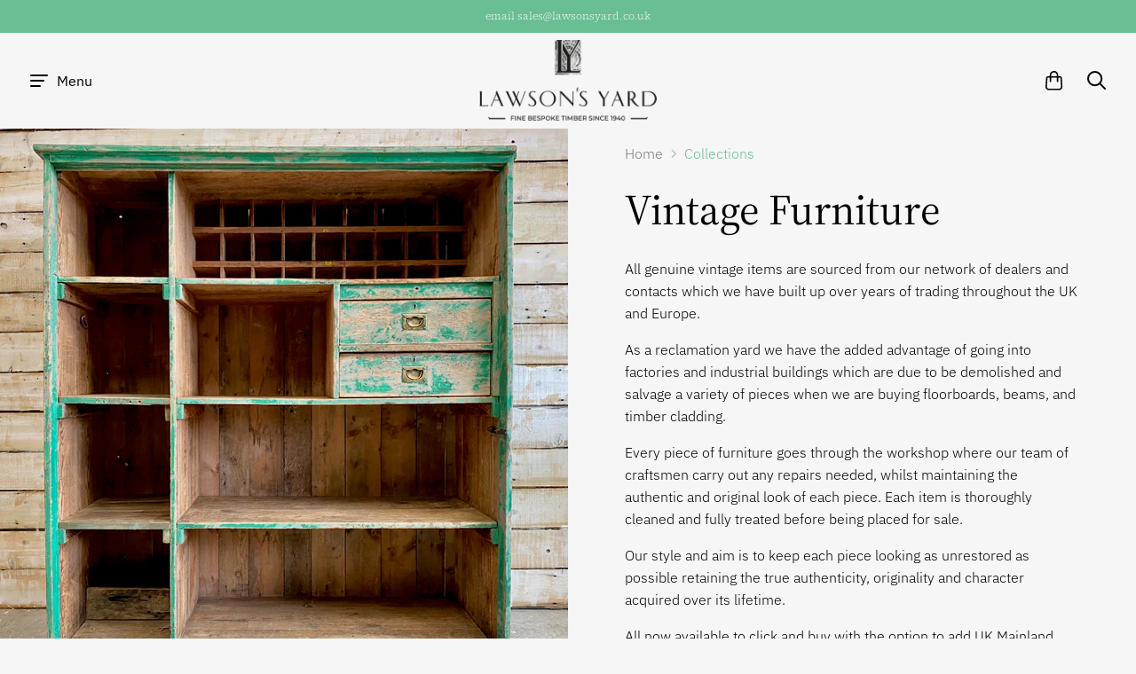

--- FILE ---
content_type: text/html; charset=utf-8
request_url: https://lawsonsyard.co.uk/collections/vintage-finds?page=12
body_size: 20570
content:
<!doctype html>
<!--[if IE]><html class="no-js ie9" lang="en"><![endif]-->
<!--[if !IE]><!--><html class="no-js" lang="en"><!--<![endif]-->
  <head>
    <meta name="google-site-verification" content="9cx8gh7dWRvc91TDP_faqg0_ZItrPWfmQ7jNBHLKFZI" />
    <meta name="p:domain_verify" content="2f2ae52583053270fb0ed186a6ba0c56"/>
    <meta name="google-site-verification" content="8MNdwyXR4WSTWp8F-no3nXHD8ssCuYih1XGl9AoeSbE" />
    <meta charset="utf-8">
    <meta http-equiv="x-ua-compatible" content="IE=edge">
    <meta name="viewport" content="width=device-width, initial-scale=1">

    <title>Vintage Furniture — Page 12 — Lawson&#39;s Yard LTD</title>

    
      <meta name="description" content="All genuine vintage items are sourced from our network of dealers and contacts which we have built up over years of trading throughout the UK and Europe. As a reclamation yard we have the added advantage of going into factories and industrial buildings which are due to be demolished and salvage a variety of pieces when">
    

    
  <link rel="shortcut icon" href="//lawsonsyard.co.uk/cdn/shop/files/LawsonsYard_Favicon_blk_32x32.png?v=1614739441" type="image/png">

    
    















<meta property="og:site_name" content="Lawson&#39;s Yard LTD">
<meta property="og:url" content="https://lawsonsyard.co.uk/collections/vintage-finds?page=12">
<meta property="og:title" content="Vintage Furniture">
<meta property="og:type" content="website">
<meta property="og:description" content="All genuine vintage items are sourced from our network of dealers and contacts which we have built up over years of trading throughout the UK and Europe. As a reclamation yard we have the added advantage of going into factories and industrial buildings which are due to be demolished and salvage a variety of pieces when">




    
    
    

    
    
    <meta
      property="og:image"
      content="https://lawsonsyard.co.uk/cdn/shop/collections/ENG_CAB_MAIN_1200x1200.jpg?v=1590678933"
    />
    <meta
      property="og:image:secure_url"
      content="https://lawsonsyard.co.uk/cdn/shop/collections/ENG_CAB_MAIN_1200x1200.jpg?v=1590678933"
    />
    <meta property="og:image:width" content="1200" />
    <meta property="og:image:height" content="1200" />
    <meta property="og:image:alt" content="Vintage Furniture" />
  
















<meta name="twitter:title" content="Vintage Furniture">
<meta name="twitter:description" content="All genuine vintage items are sourced from our network of dealers and contacts which we have built up over years of trading throughout the UK and Europe. As a reclamation yard we have the added advantage of going into factories and industrial buildings which are due to be demolished and salvage a variety of pieces when">


    
    
    
      
      
      <meta name="twitter:card" content="summary">
    
    
    <meta
      property="twitter:image"
      content="https://lawsonsyard.co.uk/cdn/shop/collections/ENG_CAB_MAIN_1200x1200_crop_center.jpg?v=1590678933"
    />
    <meta property="twitter:image:width" content="1200" />
    <meta property="twitter:image:height" content="1200" />
    <meta property="twitter:image:alt" content="Vintage Furniture" />
  



    <link rel="canonical" href="https://lawsonsyard.co.uk/collections/vintage-finds?page=12">
    <link rel="dns-prefetch" href="//fonts.googleapis.com">

    <script>(function(H){H.className=H.className.replace(/\bno-js\b/,'js')})(document.documentElement)</script>

    <script>window.performance && window.performance.mark && window.performance.mark('shopify.content_for_header.start');</script><meta id="shopify-digital-wallet" name="shopify-digital-wallet" content="/6406832193/digital_wallets/dialog">
<meta name="shopify-checkout-api-token" content="05b697a4db72532098308656a61899e0">
<link rel="alternate" type="application/atom+xml" title="Feed" href="/collections/vintage-finds.atom" />
<link rel="prev" href="/collections/vintage-finds?page=11">
<link rel="next" href="/collections/vintage-finds?page=13">
<link rel="alternate" type="application/json+oembed" href="https://lawsonsyard.co.uk/collections/vintage-finds.oembed?page=12">
<script async="async" src="/checkouts/internal/preloads.js?locale=en-GB"></script>
<link rel="preconnect" href="https://shop.app" crossorigin="anonymous">
<script async="async" src="https://shop.app/checkouts/internal/preloads.js?locale=en-GB&shop_id=6406832193" crossorigin="anonymous"></script>
<script id="apple-pay-shop-capabilities" type="application/json">{"shopId":6406832193,"countryCode":"GB","currencyCode":"GBP","merchantCapabilities":["supports3DS"],"merchantId":"gid:\/\/shopify\/Shop\/6406832193","merchantName":"Lawson's Yard LTD","requiredBillingContactFields":["postalAddress","email","phone"],"requiredShippingContactFields":["postalAddress","email","phone"],"shippingType":"shipping","supportedNetworks":["visa","maestro","masterCard","amex","discover","elo"],"total":{"type":"pending","label":"Lawson's Yard LTD","amount":"1.00"},"shopifyPaymentsEnabled":true,"supportsSubscriptions":true}</script>
<script id="shopify-features" type="application/json">{"accessToken":"05b697a4db72532098308656a61899e0","betas":["rich-media-storefront-analytics"],"domain":"lawsonsyard.co.uk","predictiveSearch":true,"shopId":6406832193,"locale":"en"}</script>
<script>var Shopify = Shopify || {};
Shopify.shop = "lawsonsyard.myshopify.com";
Shopify.locale = "en";
Shopify.currency = {"active":"GBP","rate":"1.0"};
Shopify.country = "GB";
Shopify.theme = {"name":"Reach","id":143172960535,"schema_name":"Reach","schema_version":"3.1.0","theme_store_id":null,"role":"main"};
Shopify.theme.handle = "null";
Shopify.theme.style = {"id":null,"handle":null};
Shopify.cdnHost = "lawsonsyard.co.uk/cdn";
Shopify.routes = Shopify.routes || {};
Shopify.routes.root = "/";</script>
<script type="module">!function(o){(o.Shopify=o.Shopify||{}).modules=!0}(window);</script>
<script>!function(o){function n(){var o=[];function n(){o.push(Array.prototype.slice.apply(arguments))}return n.q=o,n}var t=o.Shopify=o.Shopify||{};t.loadFeatures=n(),t.autoloadFeatures=n()}(window);</script>
<script>
  window.ShopifyPay = window.ShopifyPay || {};
  window.ShopifyPay.apiHost = "shop.app\/pay";
  window.ShopifyPay.redirectState = null;
</script>
<script id="shop-js-analytics" type="application/json">{"pageType":"collection"}</script>
<script defer="defer" async type="module" src="//lawsonsyard.co.uk/cdn/shopifycloud/shop-js/modules/v2/client.init-shop-cart-sync_DGjqyID6.en.esm.js"></script>
<script defer="defer" async type="module" src="//lawsonsyard.co.uk/cdn/shopifycloud/shop-js/modules/v2/chunk.common_CM5e3XYf.esm.js"></script>
<script type="module">
  await import("//lawsonsyard.co.uk/cdn/shopifycloud/shop-js/modules/v2/client.init-shop-cart-sync_DGjqyID6.en.esm.js");
await import("//lawsonsyard.co.uk/cdn/shopifycloud/shop-js/modules/v2/chunk.common_CM5e3XYf.esm.js");

  window.Shopify.SignInWithShop?.initShopCartSync?.({"fedCMEnabled":true,"windoidEnabled":true});

</script>
<script>
  window.Shopify = window.Shopify || {};
  if (!window.Shopify.featureAssets) window.Shopify.featureAssets = {};
  window.Shopify.featureAssets['shop-js'] = {"shop-cart-sync":["modules/v2/client.shop-cart-sync_DS_n0f7A.en.esm.js","modules/v2/chunk.common_CM5e3XYf.esm.js"],"shop-button":["modules/v2/client.shop-button_CNT-NO5k.en.esm.js","modules/v2/chunk.common_CM5e3XYf.esm.js"],"init-fed-cm":["modules/v2/client.init-fed-cm_iCBVkvTB.en.esm.js","modules/v2/chunk.common_CM5e3XYf.esm.js"],"shop-cash-offers":["modules/v2/client.shop-cash-offers_Bicqpat5.en.esm.js","modules/v2/chunk.common_CM5e3XYf.esm.js","modules/v2/chunk.modal_Dl937Oy4.esm.js"],"avatar":["modules/v2/client.avatar_BTnouDA3.en.esm.js"],"init-windoid":["modules/v2/client.init-windoid_BqfVjynn.en.esm.js","modules/v2/chunk.common_CM5e3XYf.esm.js"],"init-shop-email-lookup-coordinator":["modules/v2/client.init-shop-email-lookup-coordinator_CrkkCzDo.en.esm.js","modules/v2/chunk.common_CM5e3XYf.esm.js"],"shop-toast-manager":["modules/v2/client.shop-toast-manager_HMMtSVHE.en.esm.js","modules/v2/chunk.common_CM5e3XYf.esm.js"],"pay-button":["modules/v2/client.pay-button_B57g7222.en.esm.js","modules/v2/chunk.common_CM5e3XYf.esm.js"],"shop-login-button":["modules/v2/client.shop-login-button_CZKuy_To.en.esm.js","modules/v2/chunk.common_CM5e3XYf.esm.js","modules/v2/chunk.modal_Dl937Oy4.esm.js"],"init-shop-cart-sync":["modules/v2/client.init-shop-cart-sync_DGjqyID6.en.esm.js","modules/v2/chunk.common_CM5e3XYf.esm.js"],"init-customer-accounts":["modules/v2/client.init-customer-accounts_CxJ7KIEv.en.esm.js","modules/v2/client.shop-login-button_CZKuy_To.en.esm.js","modules/v2/chunk.common_CM5e3XYf.esm.js","modules/v2/chunk.modal_Dl937Oy4.esm.js"],"init-shop-for-new-customer-accounts":["modules/v2/client.init-shop-for-new-customer-accounts_BDK66bKM.en.esm.js","modules/v2/client.shop-login-button_CZKuy_To.en.esm.js","modules/v2/chunk.common_CM5e3XYf.esm.js","modules/v2/chunk.modal_Dl937Oy4.esm.js"],"lead-capture":["modules/v2/client.lead-capture_QF_QcTqn.en.esm.js","modules/v2/chunk.common_CM5e3XYf.esm.js","modules/v2/chunk.modal_Dl937Oy4.esm.js"],"shop-follow-button":["modules/v2/client.shop-follow-button_Cgw6zD7w.en.esm.js","modules/v2/chunk.common_CM5e3XYf.esm.js","modules/v2/chunk.modal_Dl937Oy4.esm.js"],"checkout-modal":["modules/v2/client.checkout-modal_r-P2WYUC.en.esm.js","modules/v2/chunk.common_CM5e3XYf.esm.js","modules/v2/chunk.modal_Dl937Oy4.esm.js"],"init-customer-accounts-sign-up":["modules/v2/client.init-customer-accounts-sign-up_fcc8iru1.en.esm.js","modules/v2/client.shop-login-button_CZKuy_To.en.esm.js","modules/v2/chunk.common_CM5e3XYf.esm.js","modules/v2/chunk.modal_Dl937Oy4.esm.js"],"shop-login":["modules/v2/client.shop-login_CJN-CB3q.en.esm.js","modules/v2/chunk.common_CM5e3XYf.esm.js","modules/v2/chunk.modal_Dl937Oy4.esm.js"],"payment-terms":["modules/v2/client.payment-terms_C8iL647G.en.esm.js","modules/v2/chunk.common_CM5e3XYf.esm.js","modules/v2/chunk.modal_Dl937Oy4.esm.js"]};
</script>
<script>(function() {
  var isLoaded = false;
  function asyncLoad() {
    if (isLoaded) return;
    isLoaded = true;
    var urls = ["https:\/\/cdn.nfcube.com\/instafeed-e00d1e2aa34edcbdd5039324e4bda567.js?shop=lawsonsyard.myshopify.com"];
    for (var i = 0; i < urls.length; i++) {
      var s = document.createElement('script');
      s.type = 'text/javascript';
      s.async = true;
      s.src = urls[i];
      var x = document.getElementsByTagName('script')[0];
      x.parentNode.insertBefore(s, x);
    }
  };
  if(window.attachEvent) {
    window.attachEvent('onload', asyncLoad);
  } else {
    window.addEventListener('load', asyncLoad, false);
  }
})();</script>
<script id="__st">var __st={"a":6406832193,"offset":0,"reqid":"31970cb9-dfed-4d3f-a701-4fde94c17bbe-1766056906","pageurl":"lawsonsyard.co.uk\/collections\/vintage-finds?page=12","u":"d5ee13d8a061","p":"collection","rtyp":"collection","rid":58968506433};</script>
<script>window.ShopifyPaypalV4VisibilityTracking = true;</script>
<script id="captcha-bootstrap">!function(){'use strict';const t='contact',e='account',n='new_comment',o=[[t,t],['blogs',n],['comments',n],[t,'customer']],c=[[e,'customer_login'],[e,'guest_login'],[e,'recover_customer_password'],[e,'create_customer']],r=t=>t.map((([t,e])=>`form[action*='/${t}']:not([data-nocaptcha='true']) input[name='form_type'][value='${e}']`)).join(','),a=t=>()=>t?[...document.querySelectorAll(t)].map((t=>t.form)):[];function s(){const t=[...o],e=r(t);return a(e)}const i='password',u='form_key',d=['recaptcha-v3-token','g-recaptcha-response','h-captcha-response',i],f=()=>{try{return window.sessionStorage}catch{return}},m='__shopify_v',_=t=>t.elements[u];function p(t,e,n=!1){try{const o=window.sessionStorage,c=JSON.parse(o.getItem(e)),{data:r}=function(t){const{data:e,action:n}=t;return t[m]||n?{data:e,action:n}:{data:t,action:n}}(c);for(const[e,n]of Object.entries(r))t.elements[e]&&(t.elements[e].value=n);n&&o.removeItem(e)}catch(o){console.error('form repopulation failed',{error:o})}}const l='form_type',E='cptcha';function T(t){t.dataset[E]=!0}const w=window,h=w.document,L='Shopify',v='ce_forms',y='captcha';let A=!1;((t,e)=>{const n=(g='f06e6c50-85a8-45c8-87d0-21a2b65856fe',I='https://cdn.shopify.com/shopifycloud/storefront-forms-hcaptcha/ce_storefront_forms_captcha_hcaptcha.v1.5.2.iife.js',D={infoText:'Protected by hCaptcha',privacyText:'Privacy',termsText:'Terms'},(t,e,n)=>{const o=w[L][v],c=o.bindForm;if(c)return c(t,g,e,D).then(n);var r;o.q.push([[t,g,e,D],n]),r=I,A||(h.body.append(Object.assign(h.createElement('script'),{id:'captcha-provider',async:!0,src:r})),A=!0)});var g,I,D;w[L]=w[L]||{},w[L][v]=w[L][v]||{},w[L][v].q=[],w[L][y]=w[L][y]||{},w[L][y].protect=function(t,e){n(t,void 0,e),T(t)},Object.freeze(w[L][y]),function(t,e,n,w,h,L){const[v,y,A,g]=function(t,e,n){const i=e?o:[],u=t?c:[],d=[...i,...u],f=r(d),m=r(i),_=r(d.filter((([t,e])=>n.includes(e))));return[a(f),a(m),a(_),s()]}(w,h,L),I=t=>{const e=t.target;return e instanceof HTMLFormElement?e:e&&e.form},D=t=>v().includes(t);t.addEventListener('submit',(t=>{const e=I(t);if(!e)return;const n=D(e)&&!e.dataset.hcaptchaBound&&!e.dataset.recaptchaBound,o=_(e),c=g().includes(e)&&(!o||!o.value);(n||c)&&t.preventDefault(),c&&!n&&(function(t){try{if(!f())return;!function(t){const e=f();if(!e)return;const n=_(t);if(!n)return;const o=n.value;o&&e.removeItem(o)}(t);const e=Array.from(Array(32),(()=>Math.random().toString(36)[2])).join('');!function(t,e){_(t)||t.append(Object.assign(document.createElement('input'),{type:'hidden',name:u})),t.elements[u].value=e}(t,e),function(t,e){const n=f();if(!n)return;const o=[...t.querySelectorAll(`input[type='${i}']`)].map((({name:t})=>t)),c=[...d,...o],r={};for(const[a,s]of new FormData(t).entries())c.includes(a)||(r[a]=s);n.setItem(e,JSON.stringify({[m]:1,action:t.action,data:r}))}(t,e)}catch(e){console.error('failed to persist form',e)}}(e),e.submit())}));const S=(t,e)=>{t&&!t.dataset[E]&&(n(t,e.some((e=>e===t))),T(t))};for(const o of['focusin','change'])t.addEventListener(o,(t=>{const e=I(t);D(e)&&S(e,y())}));const B=e.get('form_key'),M=e.get(l),P=B&&M;t.addEventListener('DOMContentLoaded',(()=>{const t=y();if(P)for(const e of t)e.elements[l].value===M&&p(e,B);[...new Set([...A(),...v().filter((t=>'true'===t.dataset.shopifyCaptcha))])].forEach((e=>S(e,t)))}))}(h,new URLSearchParams(w.location.search),n,t,e,['guest_login'])})(!0,!0)}();</script>
<script integrity="sha256-52AcMU7V7pcBOXWImdc/TAGTFKeNjmkeM1Pvks/DTgc=" data-source-attribution="shopify.loadfeatures" defer="defer" src="//lawsonsyard.co.uk/cdn/shopifycloud/storefront/assets/storefront/load_feature-81c60534.js" crossorigin="anonymous"></script>
<script crossorigin="anonymous" defer="defer" src="//lawsonsyard.co.uk/cdn/shopifycloud/storefront/assets/shopify_pay/storefront-65b4c6d7.js?v=20250812"></script>
<script data-source-attribution="shopify.dynamic_checkout.dynamic.init">var Shopify=Shopify||{};Shopify.PaymentButton=Shopify.PaymentButton||{isStorefrontPortableWallets:!0,init:function(){window.Shopify.PaymentButton.init=function(){};var t=document.createElement("script");t.src="https://lawsonsyard.co.uk/cdn/shopifycloud/portable-wallets/latest/portable-wallets.en.js",t.type="module",document.head.appendChild(t)}};
</script>
<script data-source-attribution="shopify.dynamic_checkout.buyer_consent">
  function portableWalletsHideBuyerConsent(e){var t=document.getElementById("shopify-buyer-consent"),n=document.getElementById("shopify-subscription-policy-button");t&&n&&(t.classList.add("hidden"),t.setAttribute("aria-hidden","true"),n.removeEventListener("click",e))}function portableWalletsShowBuyerConsent(e){var t=document.getElementById("shopify-buyer-consent"),n=document.getElementById("shopify-subscription-policy-button");t&&n&&(t.classList.remove("hidden"),t.removeAttribute("aria-hidden"),n.addEventListener("click",e))}window.Shopify?.PaymentButton&&(window.Shopify.PaymentButton.hideBuyerConsent=portableWalletsHideBuyerConsent,window.Shopify.PaymentButton.showBuyerConsent=portableWalletsShowBuyerConsent);
</script>
<script data-source-attribution="shopify.dynamic_checkout.cart.bootstrap">document.addEventListener("DOMContentLoaded",(function(){function t(){return document.querySelector("shopify-accelerated-checkout-cart, shopify-accelerated-checkout")}if(t())Shopify.PaymentButton.init();else{new MutationObserver((function(e,n){t()&&(Shopify.PaymentButton.init(),n.disconnect())})).observe(document.body,{childList:!0,subtree:!0})}}));
</script>
<link id="shopify-accelerated-checkout-styles" rel="stylesheet" media="screen" href="https://lawsonsyard.co.uk/cdn/shopifycloud/portable-wallets/latest/accelerated-checkout-backwards-compat.css" crossorigin="anonymous">
<style id="shopify-accelerated-checkout-cart">
        #shopify-buyer-consent {
  margin-top: 1em;
  display: inline-block;
  width: 100%;
}

#shopify-buyer-consent.hidden {
  display: none;
}

#shopify-subscription-policy-button {
  background: none;
  border: none;
  padding: 0;
  text-decoration: underline;
  font-size: inherit;
  cursor: pointer;
}

#shopify-subscription-policy-button::before {
  box-shadow: none;
}

      </style>

<script>window.performance && window.performance.mark && window.performance.mark('shopify.content_for_header.end');</script>

    <link href="//lawsonsyard.co.uk/cdn/shop/t/16/assets/theme.scss.css?v=112731611273122051821762695946" rel="stylesheet" type="text/css" media="all" />
  <link href="https://monorail-edge.shopifysvc.com" rel="dns-prefetch">
<script>(function(){if ("sendBeacon" in navigator && "performance" in window) {try {var session_token_from_headers = performance.getEntriesByType('navigation')[0].serverTiming.find(x => x.name == '_s').description;} catch {var session_token_from_headers = undefined;}var session_cookie_matches = document.cookie.match(/_shopify_s=([^;]*)/);var session_token_from_cookie = session_cookie_matches && session_cookie_matches.length === 2 ? session_cookie_matches[1] : "";var session_token = session_token_from_headers || session_token_from_cookie || "";function handle_abandonment_event(e) {var entries = performance.getEntries().filter(function(entry) {return /monorail-edge.shopifysvc.com/.test(entry.name);});if (!window.abandonment_tracked && entries.length === 0) {window.abandonment_tracked = true;var currentMs = Date.now();var navigation_start = performance.timing.navigationStart;var payload = {shop_id: 6406832193,url: window.location.href,navigation_start,duration: currentMs - navigation_start,session_token,page_type: "collection"};window.navigator.sendBeacon("https://monorail-edge.shopifysvc.com/v1/produce", JSON.stringify({schema_id: "online_store_buyer_site_abandonment/1.1",payload: payload,metadata: {event_created_at_ms: currentMs,event_sent_at_ms: currentMs}}));}}window.addEventListener('pagehide', handle_abandonment_event);}}());</script>
<script id="web-pixels-manager-setup">(function e(e,d,r,n,o){if(void 0===o&&(o={}),!Boolean(null===(a=null===(i=window.Shopify)||void 0===i?void 0:i.analytics)||void 0===a?void 0:a.replayQueue)){var i,a;window.Shopify=window.Shopify||{};var t=window.Shopify;t.analytics=t.analytics||{};var s=t.analytics;s.replayQueue=[],s.publish=function(e,d,r){return s.replayQueue.push([e,d,r]),!0};try{self.performance.mark("wpm:start")}catch(e){}var l=function(){var e={modern:/Edge?\/(1{2}[4-9]|1[2-9]\d|[2-9]\d{2}|\d{4,})\.\d+(\.\d+|)|Firefox\/(1{2}[4-9]|1[2-9]\d|[2-9]\d{2}|\d{4,})\.\d+(\.\d+|)|Chrom(ium|e)\/(9{2}|\d{3,})\.\d+(\.\d+|)|(Maci|X1{2}).+ Version\/(15\.\d+|(1[6-9]|[2-9]\d|\d{3,})\.\d+)([,.]\d+|)( \(\w+\)|)( Mobile\/\w+|) Safari\/|Chrome.+OPR\/(9{2}|\d{3,})\.\d+\.\d+|(CPU[ +]OS|iPhone[ +]OS|CPU[ +]iPhone|CPU IPhone OS|CPU iPad OS)[ +]+(15[._]\d+|(1[6-9]|[2-9]\d|\d{3,})[._]\d+)([._]\d+|)|Android:?[ /-](13[3-9]|1[4-9]\d|[2-9]\d{2}|\d{4,})(\.\d+|)(\.\d+|)|Android.+Firefox\/(13[5-9]|1[4-9]\d|[2-9]\d{2}|\d{4,})\.\d+(\.\d+|)|Android.+Chrom(ium|e)\/(13[3-9]|1[4-9]\d|[2-9]\d{2}|\d{4,})\.\d+(\.\d+|)|SamsungBrowser\/([2-9]\d|\d{3,})\.\d+/,legacy:/Edge?\/(1[6-9]|[2-9]\d|\d{3,})\.\d+(\.\d+|)|Firefox\/(5[4-9]|[6-9]\d|\d{3,})\.\d+(\.\d+|)|Chrom(ium|e)\/(5[1-9]|[6-9]\d|\d{3,})\.\d+(\.\d+|)([\d.]+$|.*Safari\/(?![\d.]+ Edge\/[\d.]+$))|(Maci|X1{2}).+ Version\/(10\.\d+|(1[1-9]|[2-9]\d|\d{3,})\.\d+)([,.]\d+|)( \(\w+\)|)( Mobile\/\w+|) Safari\/|Chrome.+OPR\/(3[89]|[4-9]\d|\d{3,})\.\d+\.\d+|(CPU[ +]OS|iPhone[ +]OS|CPU[ +]iPhone|CPU IPhone OS|CPU iPad OS)[ +]+(10[._]\d+|(1[1-9]|[2-9]\d|\d{3,})[._]\d+)([._]\d+|)|Android:?[ /-](13[3-9]|1[4-9]\d|[2-9]\d{2}|\d{4,})(\.\d+|)(\.\d+|)|Mobile Safari.+OPR\/([89]\d|\d{3,})\.\d+\.\d+|Android.+Firefox\/(13[5-9]|1[4-9]\d|[2-9]\d{2}|\d{4,})\.\d+(\.\d+|)|Android.+Chrom(ium|e)\/(13[3-9]|1[4-9]\d|[2-9]\d{2}|\d{4,})\.\d+(\.\d+|)|Android.+(UC? ?Browser|UCWEB|U3)[ /]?(15\.([5-9]|\d{2,})|(1[6-9]|[2-9]\d|\d{3,})\.\d+)\.\d+|SamsungBrowser\/(5\.\d+|([6-9]|\d{2,})\.\d+)|Android.+MQ{2}Browser\/(14(\.(9|\d{2,})|)|(1[5-9]|[2-9]\d|\d{3,})(\.\d+|))(\.\d+|)|K[Aa][Ii]OS\/(3\.\d+|([4-9]|\d{2,})\.\d+)(\.\d+|)/},d=e.modern,r=e.legacy,n=navigator.userAgent;return n.match(d)?"modern":n.match(r)?"legacy":"unknown"}(),u="modern"===l?"modern":"legacy",c=(null!=n?n:{modern:"",legacy:""})[u],f=function(e){return[e.baseUrl,"/wpm","/b",e.hashVersion,"modern"===e.buildTarget?"m":"l",".js"].join("")}({baseUrl:d,hashVersion:r,buildTarget:u}),m=function(e){var d=e.version,r=e.bundleTarget,n=e.surface,o=e.pageUrl,i=e.monorailEndpoint;return{emit:function(e){var a=e.status,t=e.errorMsg,s=(new Date).getTime(),l=JSON.stringify({metadata:{event_sent_at_ms:s},events:[{schema_id:"web_pixels_manager_load/3.1",payload:{version:d,bundle_target:r,page_url:o,status:a,surface:n,error_msg:t},metadata:{event_created_at_ms:s}}]});if(!i)return console&&console.warn&&console.warn("[Web Pixels Manager] No Monorail endpoint provided, skipping logging."),!1;try{return self.navigator.sendBeacon.bind(self.navigator)(i,l)}catch(e){}var u=new XMLHttpRequest;try{return u.open("POST",i,!0),u.setRequestHeader("Content-Type","text/plain"),u.send(l),!0}catch(e){return console&&console.warn&&console.warn("[Web Pixels Manager] Got an unhandled error while logging to Monorail."),!1}}}}({version:r,bundleTarget:l,surface:e.surface,pageUrl:self.location.href,monorailEndpoint:e.monorailEndpoint});try{o.browserTarget=l,function(e){var d=e.src,r=e.async,n=void 0===r||r,o=e.onload,i=e.onerror,a=e.sri,t=e.scriptDataAttributes,s=void 0===t?{}:t,l=document.createElement("script"),u=document.querySelector("head"),c=document.querySelector("body");if(l.async=n,l.src=d,a&&(l.integrity=a,l.crossOrigin="anonymous"),s)for(var f in s)if(Object.prototype.hasOwnProperty.call(s,f))try{l.dataset[f]=s[f]}catch(e){}if(o&&l.addEventListener("load",o),i&&l.addEventListener("error",i),u)u.appendChild(l);else{if(!c)throw new Error("Did not find a head or body element to append the script");c.appendChild(l)}}({src:f,async:!0,onload:function(){if(!function(){var e,d;return Boolean(null===(d=null===(e=window.Shopify)||void 0===e?void 0:e.analytics)||void 0===d?void 0:d.initialized)}()){var d=window.webPixelsManager.init(e)||void 0;if(d){var r=window.Shopify.analytics;r.replayQueue.forEach((function(e){var r=e[0],n=e[1],o=e[2];d.publishCustomEvent(r,n,o)})),r.replayQueue=[],r.publish=d.publishCustomEvent,r.visitor=d.visitor,r.initialized=!0}}},onerror:function(){return m.emit({status:"failed",errorMsg:"".concat(f," has failed to load")})},sri:function(e){var d=/^sha384-[A-Za-z0-9+/=]+$/;return"string"==typeof e&&d.test(e)}(c)?c:"",scriptDataAttributes:o}),m.emit({status:"loading"})}catch(e){m.emit({status:"failed",errorMsg:(null==e?void 0:e.message)||"Unknown error"})}}})({shopId: 6406832193,storefrontBaseUrl: "https://lawsonsyard.co.uk",extensionsBaseUrl: "https://extensions.shopifycdn.com/cdn/shopifycloud/web-pixels-manager",monorailEndpoint: "https://monorail-edge.shopifysvc.com/unstable/produce_batch",surface: "storefront-renderer",enabledBetaFlags: ["2dca8a86"],webPixelsConfigList: [{"id":"361529623","configuration":"{\"pixel_id\":\"470249767474029\",\"pixel_type\":\"facebook_pixel\",\"metaapp_system_user_token\":\"-\"}","eventPayloadVersion":"v1","runtimeContext":"OPEN","scriptVersion":"ca16bc87fe92b6042fbaa3acc2fbdaa6","type":"APP","apiClientId":2329312,"privacyPurposes":["ANALYTICS","MARKETING","SALE_OF_DATA"],"dataSharingAdjustments":{"protectedCustomerApprovalScopes":["read_customer_address","read_customer_email","read_customer_name","read_customer_personal_data","read_customer_phone"]}},{"id":"166265207","eventPayloadVersion":"v1","runtimeContext":"LAX","scriptVersion":"1","type":"CUSTOM","privacyPurposes":["MARKETING"],"name":"Meta pixel (migrated)"},{"id":"shopify-app-pixel","configuration":"{}","eventPayloadVersion":"v1","runtimeContext":"STRICT","scriptVersion":"0450","apiClientId":"shopify-pixel","type":"APP","privacyPurposes":["ANALYTICS","MARKETING"]},{"id":"shopify-custom-pixel","eventPayloadVersion":"v1","runtimeContext":"LAX","scriptVersion":"0450","apiClientId":"shopify-pixel","type":"CUSTOM","privacyPurposes":["ANALYTICS","MARKETING"]}],isMerchantRequest: false,initData: {"shop":{"name":"Lawson's Yard LTD","paymentSettings":{"currencyCode":"GBP"},"myshopifyDomain":"lawsonsyard.myshopify.com","countryCode":"GB","storefrontUrl":"https:\/\/lawsonsyard.co.uk"},"customer":null,"cart":null,"checkout":null,"productVariants":[],"purchasingCompany":null},},"https://lawsonsyard.co.uk/cdn","ae1676cfwd2530674p4253c800m34e853cb",{"modern":"","legacy":""},{"shopId":"6406832193","storefrontBaseUrl":"https:\/\/lawsonsyard.co.uk","extensionBaseUrl":"https:\/\/extensions.shopifycdn.com\/cdn\/shopifycloud\/web-pixels-manager","surface":"storefront-renderer","enabledBetaFlags":"[\"2dca8a86\"]","isMerchantRequest":"false","hashVersion":"ae1676cfwd2530674p4253c800m34e853cb","publish":"custom","events":"[[\"page_viewed\",{}],[\"collection_viewed\",{\"collection\":{\"id\":\"58968506433\",\"title\":\"Vintage Furniture\",\"productVariants\":[{\"price\":{\"amount\":0.0,\"currencyCode\":\"GBP\"},\"product\":{\"title\":\"Cast Iron Table\",\"vendor\":\"Lawson's Yard\",\"id\":\"6586304200764\",\"untranslatedTitle\":\"Cast Iron Table\",\"url\":\"\/products\/cast-iron-table\",\"type\":\"Dining Table\"},\"id\":\"39378921947196\",\"image\":{\"src\":\"\/\/lawsonsyard.co.uk\/cdn\/shop\/products\/IMG_2666.jpg?v=1664996267\"},\"sku\":\"\",\"title\":\"Default Title\",\"untranslatedTitle\":\"Default Title\"},{\"price\":{\"amount\":0.0,\"currencyCode\":\"GBP\"},\"product\":{\"title\":\"Riveted Metal Workbench\",\"vendor\":\"Lawson's Yard\",\"id\":\"6703333408828\",\"untranslatedTitle\":\"Riveted Metal Workbench\",\"url\":\"\/products\/riveted-metal-workbench\",\"type\":\"Storage\"},\"id\":\"39597735608380\",\"image\":{\"src\":\"\/\/lawsonsyard.co.uk\/cdn\/shop\/products\/4D29A43F-E2CA-448A-8BFF-76156FA98032.jpg?v=1656360008\"},\"sku\":\"\",\"title\":\"Default Title\",\"untranslatedTitle\":\"Default Title\"},{\"price\":{\"amount\":0.0,\"currencyCode\":\"GBP\"},\"product\":{\"title\":\"Antique Pine Shop Counter\",\"vendor\":\"Lawson's Yard\",\"id\":\"6853933629500\",\"untranslatedTitle\":\"Antique Pine Shop Counter\",\"url\":\"\/products\/antique-pine-shop-counter\",\"type\":\"\"},\"id\":\"39996137209916\",\"image\":{\"src\":\"\/\/lawsonsyard.co.uk\/cdn\/shop\/products\/3B405018-6F6A-42DC-A16A-4E80947458A5.jpg?v=1656358101\"},\"sku\":\"\",\"title\":\"Default Title\",\"untranslatedTitle\":\"Default Title\"},{\"price\":{\"amount\":0.0,\"currencyCode\":\"GBP\"},\"product\":{\"title\":\"Wooden Vintage Drawers\",\"vendor\":\"Lawson's Yard\",\"id\":\"6833207115836\",\"untranslatedTitle\":\"Wooden Vintage Drawers\",\"url\":\"\/products\/pretty-wooden-cabinet\",\"type\":\"\"},\"id\":\"39941543821372\",\"image\":{\"src\":\"\/\/lawsonsyard.co.uk\/cdn\/shop\/products\/IMG_0381.jpg?v=1672077218\"},\"sku\":\"\",\"title\":\"Default Title\",\"untranslatedTitle\":\"Default Title\"},{\"price\":{\"amount\":0.0,\"currencyCode\":\"GBP\"},\"product\":{\"title\":\"Victorian Pine Chest of Drawers\",\"vendor\":\"Lawson's Yard\",\"id\":\"7048508702780\",\"untranslatedTitle\":\"Victorian Pine Chest of Drawers\",\"url\":\"\/products\/copy-of-antique-rustic-bench\",\"type\":\"Bench\"},\"id\":\"40437327364156\",\"image\":{\"src\":\"\/\/lawsonsyard.co.uk\/cdn\/shop\/products\/IMG_8759.jpg?v=1665249469\"},\"sku\":\"\",\"title\":\"Default Title\",\"untranslatedTitle\":\"Default Title\"},{\"price\":{\"amount\":65.0,\"currencyCode\":\"GBP\"},\"product\":{\"title\":\"Vintage Metal Army Boxes\",\"vendor\":\"Lawson's Yard\",\"id\":\"1889673117761\",\"untranslatedTitle\":\"Vintage Metal Army Boxes\",\"url\":\"\/products\/vintage-metal-army-boxes\",\"type\":\"Storage\"},\"id\":\"17501190225985\",\"image\":{\"src\":\"\/\/lawsonsyard.co.uk\/cdn\/shop\/products\/GREEN_BOX.jpg?v=1677790192\"},\"sku\":\"\",\"title\":\"Default Title\",\"untranslatedTitle\":\"Default Title\"},{\"price\":{\"amount\":0.0,\"currencyCode\":\"GBP\"},\"product\":{\"title\":\"Torpedo Gunners Chest\",\"vendor\":\"Lawson's Yard\",\"id\":\"4640264388668\",\"untranslatedTitle\":\"Torpedo Gunners Chest\",\"url\":\"\/products\/torpedo-gunners-chest\",\"type\":\"Coffee Table\"},\"id\":\"32488102199356\",\"image\":{\"src\":\"\/\/lawsonsyard.co.uk\/cdn\/shop\/products\/gunnerbox.jpg?v=1599929294\"},\"sku\":\"\",\"title\":\"Default Title\",\"untranslatedTitle\":\"Default Title\"},{\"price\":{\"amount\":0.0,\"currencyCode\":\"GBP\"},\"product\":{\"title\":\"Art Metal Engineers Cabinet.\",\"vendor\":\"Lawson's Yard\",\"id\":\"4669044097084\",\"untranslatedTitle\":\"Art Metal Engineers Cabinet.\",\"url\":\"\/products\/art-metal-engineers-cabinet\",\"type\":\"Storage\"},\"id\":\"32575083872316\",\"image\":{\"src\":\"\/\/lawsonsyard.co.uk\/cdn\/shop\/products\/IMG_9865.jpg?v=1604145844\"},\"sku\":\"\",\"title\":\"Default Title\",\"untranslatedTitle\":\"Default Title\"},{\"price\":{\"amount\":0.0,\"currencyCode\":\"GBP\"},\"product\":{\"title\":\"Vintage Wooden Stool\",\"vendor\":\"Lawson's Yard\",\"id\":\"6823951368252\",\"untranslatedTitle\":\"Vintage Wooden Stool\",\"url\":\"\/products\/vintage-wooden-stool\",\"type\":\"Storage\"},\"id\":\"39919976841276\",\"image\":{\"src\":\"\/\/lawsonsyard.co.uk\/cdn\/shop\/products\/IMG_4248.jpg?v=1656359531\"},\"sku\":\"\",\"title\":\"Default Title\",\"untranslatedTitle\":\"Default Title\"},{\"price\":{\"amount\":0.0,\"currencyCode\":\"GBP\"},\"product\":{\"title\":\"Industrial Factory Trolley 1\",\"vendor\":\"Lawson's Yard\",\"id\":\"6887610581052\",\"untranslatedTitle\":\"Industrial Factory Trolley 1\",\"url\":\"\/products\/copy-of-french-fruit-drying-rack\",\"type\":\"garden\"},\"id\":\"40079281520700\",\"image\":{\"src\":\"\/\/lawsonsyard.co.uk\/cdn\/shop\/products\/IMG_5712.jpg?v=1652213613\"},\"sku\":\"\",\"title\":\"Default Title\",\"untranslatedTitle\":\"Default Title\"},{\"price\":{\"amount\":0.0,\"currencyCode\":\"GBP\"},\"product\":{\"title\":\"Vintage Industrial Workbench\",\"vendor\":\"Lawson's Yard\",\"id\":\"4485658804284\",\"untranslatedTitle\":\"Vintage Industrial Workbench\",\"url\":\"\/products\/vintage-industrial-workbench\",\"type\":\"Dining Table\"},\"id\":\"31911277002812\",\"image\":{\"src\":\"\/\/lawsonsyard.co.uk\/cdn\/shop\/products\/bluebench.jpg?v=1585765044\"},\"sku\":\"\",\"title\":\"Default Title\",\"untranslatedTitle\":\"Default Title\"},{\"price\":{\"amount\":0.0,\"currencyCode\":\"GBP\"},\"product\":{\"title\":\"Electrical Testing Cabinet.\",\"vendor\":\"Lawson's Yard\",\"id\":\"6689384267836\",\"untranslatedTitle\":\"Electrical Testing Cabinet.\",\"url\":\"\/products\/electrical-testing-cabinet\",\"type\":\"Storage\"},\"id\":\"39563954257980\",\"image\":{\"src\":\"\/\/lawsonsyard.co.uk\/cdn\/shop\/products\/IMG_5323.jpg?v=1656360042\"},\"sku\":\"\",\"title\":\"Default Title\",\"untranslatedTitle\":\"Default Title\"}]}}]]"});</script><script>
  window.ShopifyAnalytics = window.ShopifyAnalytics || {};
  window.ShopifyAnalytics.meta = window.ShopifyAnalytics.meta || {};
  window.ShopifyAnalytics.meta.currency = 'GBP';
  var meta = {"products":[{"id":6586304200764,"gid":"gid:\/\/shopify\/Product\/6586304200764","vendor":"Lawson's Yard","type":"Dining Table","variants":[{"id":39378921947196,"price":0,"name":"Cast Iron Table","public_title":null,"sku":""}],"remote":false},{"id":6703333408828,"gid":"gid:\/\/shopify\/Product\/6703333408828","vendor":"Lawson's Yard","type":"Storage","variants":[{"id":39597735608380,"price":0,"name":"Riveted Metal Workbench","public_title":null,"sku":""}],"remote":false},{"id":6853933629500,"gid":"gid:\/\/shopify\/Product\/6853933629500","vendor":"Lawson's Yard","type":"","variants":[{"id":39996137209916,"price":0,"name":"Antique Pine Shop Counter","public_title":null,"sku":""}],"remote":false},{"id":6833207115836,"gid":"gid:\/\/shopify\/Product\/6833207115836","vendor":"Lawson's Yard","type":"","variants":[{"id":39941543821372,"price":0,"name":"Wooden Vintage Drawers","public_title":null,"sku":""}],"remote":false},{"id":7048508702780,"gid":"gid:\/\/shopify\/Product\/7048508702780","vendor":"Lawson's Yard","type":"Bench","variants":[{"id":40437327364156,"price":0,"name":"Victorian Pine Chest of Drawers","public_title":null,"sku":""}],"remote":false},{"id":1889673117761,"gid":"gid:\/\/shopify\/Product\/1889673117761","vendor":"Lawson's Yard","type":"Storage","variants":[{"id":17501190225985,"price":6500,"name":"Vintage Metal Army Boxes","public_title":null,"sku":""}],"remote":false},{"id":4640264388668,"gid":"gid:\/\/shopify\/Product\/4640264388668","vendor":"Lawson's Yard","type":"Coffee Table","variants":[{"id":32488102199356,"price":0,"name":"Torpedo Gunners Chest","public_title":null,"sku":""}],"remote":false},{"id":4669044097084,"gid":"gid:\/\/shopify\/Product\/4669044097084","vendor":"Lawson's Yard","type":"Storage","variants":[{"id":32575083872316,"price":0,"name":"Art Metal Engineers Cabinet.","public_title":null,"sku":""}],"remote":false},{"id":6823951368252,"gid":"gid:\/\/shopify\/Product\/6823951368252","vendor":"Lawson's Yard","type":"Storage","variants":[{"id":39919976841276,"price":0,"name":"Vintage Wooden Stool","public_title":null,"sku":""}],"remote":false},{"id":6887610581052,"gid":"gid:\/\/shopify\/Product\/6887610581052","vendor":"Lawson's Yard","type":"garden","variants":[{"id":40079281520700,"price":0,"name":"Industrial Factory Trolley 1","public_title":null,"sku":""}],"remote":false},{"id":4485658804284,"gid":"gid:\/\/shopify\/Product\/4485658804284","vendor":"Lawson's Yard","type":"Dining Table","variants":[{"id":31911277002812,"price":0,"name":"Vintage Industrial Workbench","public_title":null,"sku":""}],"remote":false},{"id":6689384267836,"gid":"gid:\/\/shopify\/Product\/6689384267836","vendor":"Lawson's Yard","type":"Storage","variants":[{"id":39563954257980,"price":0,"name":"Electrical Testing Cabinet.","public_title":null,"sku":""}],"remote":false}],"page":{"pageType":"collection","resourceType":"collection","resourceId":58968506433}};
  for (var attr in meta) {
    window.ShopifyAnalytics.meta[attr] = meta[attr];
  }
</script>
<script class="analytics">
  (function () {
    var customDocumentWrite = function(content) {
      var jquery = null;

      if (window.jQuery) {
        jquery = window.jQuery;
      } else if (window.Checkout && window.Checkout.$) {
        jquery = window.Checkout.$;
      }

      if (jquery) {
        jquery('body').append(content);
      }
    };

    var hasLoggedConversion = function(token) {
      if (token) {
        return document.cookie.indexOf('loggedConversion=' + token) !== -1;
      }
      return false;
    }

    var setCookieIfConversion = function(token) {
      if (token) {
        var twoMonthsFromNow = new Date(Date.now());
        twoMonthsFromNow.setMonth(twoMonthsFromNow.getMonth() + 2);

        document.cookie = 'loggedConversion=' + token + '; expires=' + twoMonthsFromNow;
      }
    }

    var trekkie = window.ShopifyAnalytics.lib = window.trekkie = window.trekkie || [];
    if (trekkie.integrations) {
      return;
    }
    trekkie.methods = [
      'identify',
      'page',
      'ready',
      'track',
      'trackForm',
      'trackLink'
    ];
    trekkie.factory = function(method) {
      return function() {
        var args = Array.prototype.slice.call(arguments);
        args.unshift(method);
        trekkie.push(args);
        return trekkie;
      };
    };
    for (var i = 0; i < trekkie.methods.length; i++) {
      var key = trekkie.methods[i];
      trekkie[key] = trekkie.factory(key);
    }
    trekkie.load = function(config) {
      trekkie.config = config || {};
      trekkie.config.initialDocumentCookie = document.cookie;
      var first = document.getElementsByTagName('script')[0];
      var script = document.createElement('script');
      script.type = 'text/javascript';
      script.onerror = function(e) {
        var scriptFallback = document.createElement('script');
        scriptFallback.type = 'text/javascript';
        scriptFallback.onerror = function(error) {
                var Monorail = {
      produce: function produce(monorailDomain, schemaId, payload) {
        var currentMs = new Date().getTime();
        var event = {
          schema_id: schemaId,
          payload: payload,
          metadata: {
            event_created_at_ms: currentMs,
            event_sent_at_ms: currentMs
          }
        };
        return Monorail.sendRequest("https://" + monorailDomain + "/v1/produce", JSON.stringify(event));
      },
      sendRequest: function sendRequest(endpointUrl, payload) {
        // Try the sendBeacon API
        if (window && window.navigator && typeof window.navigator.sendBeacon === 'function' && typeof window.Blob === 'function' && !Monorail.isIos12()) {
          var blobData = new window.Blob([payload], {
            type: 'text/plain'
          });

          if (window.navigator.sendBeacon(endpointUrl, blobData)) {
            return true;
          } // sendBeacon was not successful

        } // XHR beacon

        var xhr = new XMLHttpRequest();

        try {
          xhr.open('POST', endpointUrl);
          xhr.setRequestHeader('Content-Type', 'text/plain');
          xhr.send(payload);
        } catch (e) {
          console.log(e);
        }

        return false;
      },
      isIos12: function isIos12() {
        return window.navigator.userAgent.lastIndexOf('iPhone; CPU iPhone OS 12_') !== -1 || window.navigator.userAgent.lastIndexOf('iPad; CPU OS 12_') !== -1;
      }
    };
    Monorail.produce('monorail-edge.shopifysvc.com',
      'trekkie_storefront_load_errors/1.1',
      {shop_id: 6406832193,
      theme_id: 143172960535,
      app_name: "storefront",
      context_url: window.location.href,
      source_url: "//lawsonsyard.co.uk/cdn/s/trekkie.storefront.4b0d51228c8d1703f19d66468963c9de55bf59b0.min.js"});

        };
        scriptFallback.async = true;
        scriptFallback.src = '//lawsonsyard.co.uk/cdn/s/trekkie.storefront.4b0d51228c8d1703f19d66468963c9de55bf59b0.min.js';
        first.parentNode.insertBefore(scriptFallback, first);
      };
      script.async = true;
      script.src = '//lawsonsyard.co.uk/cdn/s/trekkie.storefront.4b0d51228c8d1703f19d66468963c9de55bf59b0.min.js';
      first.parentNode.insertBefore(script, first);
    };
    trekkie.load(
      {"Trekkie":{"appName":"storefront","development":false,"defaultAttributes":{"shopId":6406832193,"isMerchantRequest":null,"themeId":143172960535,"themeCityHash":"1061094475848572574","contentLanguage":"en","currency":"GBP","eventMetadataId":"c09aed2c-159b-4328-ab38-cc55a2f32c08"},"isServerSideCookieWritingEnabled":true,"monorailRegion":"shop_domain","enabledBetaFlags":["65f19447"]},"Session Attribution":{},"S2S":{"facebookCapiEnabled":false,"source":"trekkie-storefront-renderer","apiClientId":580111}}
    );

    var loaded = false;
    trekkie.ready(function() {
      if (loaded) return;
      loaded = true;

      window.ShopifyAnalytics.lib = window.trekkie;

      var originalDocumentWrite = document.write;
      document.write = customDocumentWrite;
      try { window.ShopifyAnalytics.merchantGoogleAnalytics.call(this); } catch(error) {};
      document.write = originalDocumentWrite;

      window.ShopifyAnalytics.lib.page(null,{"pageType":"collection","resourceType":"collection","resourceId":58968506433,"shopifyEmitted":true});

      var match = window.location.pathname.match(/checkouts\/(.+)\/(thank_you|post_purchase)/)
      var token = match? match[1]: undefined;
      if (!hasLoggedConversion(token)) {
        setCookieIfConversion(token);
        window.ShopifyAnalytics.lib.track("Viewed Product Category",{"currency":"GBP","category":"Collection: vintage-finds","collectionName":"vintage-finds","collectionId":58968506433,"nonInteraction":true},undefined,undefined,{"shopifyEmitted":true});
      }
    });


        var eventsListenerScript = document.createElement('script');
        eventsListenerScript.async = true;
        eventsListenerScript.src = "//lawsonsyard.co.uk/cdn/shopifycloud/storefront/assets/shop_events_listener-3da45d37.js";
        document.getElementsByTagName('head')[0].appendChild(eventsListenerScript);

})();</script>
<script
  defer
  src="https://lawsonsyard.co.uk/cdn/shopifycloud/perf-kit/shopify-perf-kit-2.1.2.min.js"
  data-application="storefront-renderer"
  data-shop-id="6406832193"
  data-render-region="gcp-us-east1"
  data-page-type="collection"
  data-theme-instance-id="143172960535"
  data-theme-name="Reach"
  data-theme-version="3.1.0"
  data-monorail-region="shop_domain"
  data-resource-timing-sampling-rate="10"
  data-shs="true"
  data-shs-beacon="true"
  data-shs-export-with-fetch="true"
  data-shs-logs-sample-rate="1"
  data-shs-beacon-endpoint="https://lawsonsyard.co.uk/api/collect"
></script>
</head>

  <body>
    <div id="shopify-section-pxs-announcement-bar" class="shopify-section"><script
  type="application/json"
  data-section-type="pxs-announcement-bar"
  data-section-id="pxs-announcement-bar"
></script>













<a
  class="pxs-announcement-bar"
  style="
    color: #ffffff;
    background-color: #69be94
  "
  
    href="/pages/contact"
  
>
  
    <span class="pxs-announcement-bar-text-mobile">
      email sales@lawsonsyard.co.uk
    </span>
  

  
    <span class="pxs-announcement-bar-text-desktop">
      email sales@lawsonsyard.co.uk
    </span>
  
</a>



</div>

    <div id="shopify-section-static-header" class="shopify-section site-header-wrapper">





<script
  type="application/json"
  data-section-id="static-header"
  data-section-type="static-header"
  data-section-data
>
  {
    "settings": {
      "navigation_layout": "expanded",
      "show_notification": false,
      "sticky_header": true,
      "story_handle": false
    },
    "currency": {
      "enable": true,
      "shop_currency": "GBP",
      "default_currency": "GBP",
      "display_format": "money_format",
      "money_format": "£{{amount}}",
      "money_format_no_currency": "£{{amount}}",
      "money_format_currency": "£{{amount}} GBP"
    }
  }
</script>




<section class="site-header  site-navigation-layout-expanded" data-header-main>
  <div class="site-header-inner">
    <div class="site-header-drawer-toggle" data-header-toggle-parent>
      <button
        class="site-header-drawer-button"
        type="button"
        data-header-drawer-toggle="menu"
        aria-controls="site-header-drawer-menu"
        aria-haspopup="true"
        aria-label="Menu"
      >
        <span class="site-header-drawer-button-icon" aria-hidden="true">
          
                      <svg class="icon-menu site-header-icon-normal"    aria-hidden="true"    focusable="false"    role="presentation"    xmlns="http://www.w3.org/2000/svg" width="24" height="24" viewBox="0 0 24 24">          <path fill="currentColor" fill-rule="evenodd" d="M3 5h18a1 1 0 0 1 0 2H3a1 1 0 1 1 0-2zm0 6h14a1 1 0 0 1 0 2H3a1 1 0 0 1 0-2zm0 6h10a1 1 0 0 1 0 2H3a1 1 0 0 1 0-2z"/>        </svg>      

          
                      <svg class="icon-close site-header-icon-alternate"    aria-hidden="true"    focusable="false"    role="presentation"    xmlns="http://www.w3.org/2000/svg" width="24" height="24" viewBox="0 0 24 24">          <path fill="currentColor" fill-rule="evenodd" d="M18.707 4.707a1 1 0 0 0-1.414 0l-5.585 5.586-5.586-5.586a1 1 0 1 0-1.415 1.414l5.586 5.586-5.586 5.586a1 1 0 0 0 0 1.414 1 1 0 0 0 1.415 0l5.586-5.586 5.585 5.586a1 1 0 1 0 1.415-1.414l-5.586-5.586 5.586-5.586a1 1 0 0 0 0-1.414z"/>        </svg>      

        </span>

        <span class="site-header-drawer-button-text">
          Menu
<span class="breadcrumbs">Collections / Vintage Furniture</span></span>
      </button>
    </div>

    <nav
      class="site-header-navigation"
      data-header-navigation
      aria-label="Desktop navigation"
    >
      


  <ul
    class="navmenu  navmenu-depth-1  "
    aria-label="Main menu"
    
  >
      

        <li class="navmenu-item navmenu-item-has-submenu">
          <a
            class="navmenu-link navmenu-link-depth-1"
            href="/collections/all-products"
            data-navmenu-trigger
            aria-expanded="false"
          >
            Products

            <span class="navmenu-icon navmenu-icon-depth-1">
                    <svg class="icon-plus navmenu-icon-plus"    aria-hidden="true"    focusable="false"    role="presentation"    xmlns="http://www.w3.org/2000/svg" width="24" height="24" viewBox="0 0 24 24">          <path fill="currentColor" fill-rule="evenodd" d="M19.798 10.9H12.9V4a1 1 0 0 0-2 0v6.9H4a1 1 0 1 0 0 2h6.9v6.898a1 1 0 0 0 2 .001v-6.9h6.9a1 1 0 1 0-.002-2z"/>        </svg>              

                      <svg class="icon-minus navmenu-icon-minus"    aria-hidden="true"    focusable="false"    role="presentation"    xmlns="http://www.w3.org/2000/svg" width="24" height="24" viewBox="0 0 24 24">          <path fill="currentColor" fill-rule="evenodd" d="M19.607 11.707a1 1 0 0 0-1-1h-13.8a1 1 0 0 0-1 1 1 1 0 0 0 1.001 1h13.799a1 1 0 0 0 1-1z"/>        </svg>            
</span>
          </a>


  <ul
    class="navmenu  navmenu-depth-2  navmenu-submenu"
    aria-label="Products"
    data-navmenu-submenu
  >
      

        <li class="navmenu-item navmenu-item-has-submenu">
          <a
            class="navmenu-link navmenu-link-depth-2"
            href="/collections/flooring"
            data-navmenu-trigger
            aria-expanded="false"
          >
            Flooring

            <span class="navmenu-icon navmenu-icon-depth-2">
                    <svg class="icon-plus navmenu-icon-plus"    aria-hidden="true"    focusable="false"    role="presentation"    xmlns="http://www.w3.org/2000/svg" width="24" height="24" viewBox="0 0 24 24">          <path fill="currentColor" fill-rule="evenodd" d="M19.798 10.9H12.9V4a1 1 0 0 0-2 0v6.9H4a1 1 0 1 0 0 2h6.9v6.898a1 1 0 0 0 2 .001v-6.9h6.9a1 1 0 1 0-.002-2z"/>        </svg>              

                      <svg class="icon-minus navmenu-icon-minus"    aria-hidden="true"    focusable="false"    role="presentation"    xmlns="http://www.w3.org/2000/svg" width="24" height="24" viewBox="0 0 24 24">          <path fill="currentColor" fill-rule="evenodd" d="M19.607 11.707a1 1 0 0 0-1-1h-13.8a1 1 0 0 0-1 1 1 1 0 0 0 1.001 1h13.799a1 1 0 0 0 1-1z"/>        </svg>            
</span>
          </a>


  <ul
    class="navmenu  navmenu-depth-3  navmenu-submenu"
    aria-label="Flooring"
    data-navmenu-submenu
  >
      

        <li class="navmenu-item">
          <a class="navmenu-link navmenu-link-depth-3" href="/collections/reclaimed-flooring">
            Reclaimed
          </a>
        </li>
      

      

        <li class="navmenu-item">
          <a class="navmenu-link navmenu-link-depth-3" href="/collections/heritage-oak/Heritage-oak">
            Heritage Oak
          </a>
        </li>
      

      

        <li class="navmenu-item">
          <a class="navmenu-link navmenu-link-depth-3" href="/collections/manor-house-oak">
            Manor House Oak
          </a>
        </li>
      

      

        <li class="navmenu-item">
          <a class="navmenu-link navmenu-link-depth-3" href="/collections/hand-aged">
            Hand Aged Oak
          </a>
        </li>
      

      

        <li class="navmenu-item">
          <a class="navmenu-link navmenu-link-depth-3" href="/collections/traditional">
            Traditional Oak
          </a>
        </li>
      

      

        <li class="navmenu-item">
          <a class="navmenu-link navmenu-link-depth-3" href="/collections/panel-and-parquet">
            Panels and Parquet
          </a>
        </li>
      

      

        <li class="navmenu-item">
          <a class="navmenu-link navmenu-link-depth-3" href="/collections/flooring">
            All Flooring
          </a>
        </li>
      
</ul>

</li>
      

      

        <li class="navmenu-item">
          <a class="navmenu-link navmenu-link-depth-2" href="/collections/wall-cladding">
            Wall Cladding
          </a>
        </li>
      

      

        <li class="navmenu-item navmenu-item-has-submenu">
          <a
            class="navmenu-link navmenu-link-depth-2"
            href="/collections/vintage-finds"
            data-navmenu-trigger
            aria-expanded="false"
          >
            Vintage Furniture

            <span class="navmenu-icon navmenu-icon-depth-2">
                    <svg class="icon-plus navmenu-icon-plus"    aria-hidden="true"    focusable="false"    role="presentation"    xmlns="http://www.w3.org/2000/svg" width="24" height="24" viewBox="0 0 24 24">          <path fill="currentColor" fill-rule="evenodd" d="M19.798 10.9H12.9V4a1 1 0 0 0-2 0v6.9H4a1 1 0 1 0 0 2h6.9v6.898a1 1 0 0 0 2 .001v-6.9h6.9a1 1 0 1 0-.002-2z"/>        </svg>              

                      <svg class="icon-minus navmenu-icon-minus"    aria-hidden="true"    focusable="false"    role="presentation"    xmlns="http://www.w3.org/2000/svg" width="24" height="24" viewBox="0 0 24 24">          <path fill="currentColor" fill-rule="evenodd" d="M19.607 11.707a1 1 0 0 0-1-1h-13.8a1 1 0 0 0-1 1 1 1 0 0 0 1.001 1h13.799a1 1 0 0 0 1-1z"/>        </svg>            
</span>
          </a>


  <ul
    class="navmenu  navmenu-depth-3  navmenu-submenu"
    aria-label="Vintage Furniture"
    data-navmenu-submenu
  >
      

        <li class="navmenu-item">
          <a class="navmenu-link navmenu-link-depth-3" href="/collections/industrial">
            Industrial
          </a>
        </li>
      

      

        <li class="navmenu-item">
          <a class="navmenu-link navmenu-link-depth-3" href="/collections/tables-and-benches">
            Tables and Benches
          </a>
        </li>
      

      

        <li class="navmenu-item">
          <a class="navmenu-link navmenu-link-depth-3" href="/collections/storage">
            Storage
          </a>
        </li>
      

      

        <li class="navmenu-item">
          <a class="navmenu-link navmenu-link-depth-3" href="/collections/seating">
            Seating
          </a>
        </li>
      

      

        <li class="navmenu-item">
          <a class="navmenu-link navmenu-link-depth-3" href="/collections/gardens/garden">
            Vintage Garden
          </a>
        </li>
      

      

        <li class="navmenu-item">
          <a class="navmenu-link navmenu-link-depth-3" href="/collections/decorative/decorative">
            Decorative
          </a>
        </li>
      
</ul>

</li>
      

      

        <li class="navmenu-item">
          <a class="navmenu-link navmenu-link-depth-2" href="/collections/accessories">
            Accessories
          </a>
        </li>
      

      

        <li class="navmenu-item">
          <a class="navmenu-link navmenu-link-depth-2" href="/collections/table-tops">
            Reclaimed Table Tops
          </a>
        </li>
      

      

        <li class="navmenu-item">
          <a class="navmenu-link navmenu-link-depth-2" href="/collections/furniture-and-shelves">
            Shelves
          </a>
        </li>
      

      

        <li class="navmenu-item">
          <a class="navmenu-link navmenu-link-depth-2" href="/pages/reclaimed-pine-and-oak-doors">
            Doors
          </a>
        </li>
      

      

        <li class="navmenu-item">
          <a class="navmenu-link navmenu-link-depth-2" href="/collections/vintage-finds">
            All Products
          </a>
        </li>
      
</ul>

</li>
      

      

        <li class="navmenu-item">
          <a class="navmenu-link navmenu-link-depth-1" href="/pages/showroom">
            Showroom
          </a>
        </li>
      

      

        <li class="navmenu-item">
          <a class="navmenu-link navmenu-link-depth-1" href="/pages/projects">
            Projects
          </a>
        </li>
      

      

        <li class="navmenu-item">
          <a class="navmenu-link navmenu-link-depth-1" href="/pages/copy-of-our-story">
            Our Story
          </a>
        </li>
      

      

        <li class="navmenu-item">
          <a class="navmenu-link navmenu-link-depth-1" href="/blogs/news">
            Blog
          </a>
        </li>
      

      

        <li class="navmenu-item navmenu-item-has-submenu">
          <a
            class="navmenu-link navmenu-link-depth-1"
            href="/pages/contact"
            data-navmenu-trigger
            aria-expanded="false"
          >
            Contact

            <span class="navmenu-icon navmenu-icon-depth-1">
                    <svg class="icon-plus navmenu-icon-plus"    aria-hidden="true"    focusable="false"    role="presentation"    xmlns="http://www.w3.org/2000/svg" width="24" height="24" viewBox="0 0 24 24">          <path fill="currentColor" fill-rule="evenodd" d="M19.798 10.9H12.9V4a1 1 0 0 0-2 0v6.9H4a1 1 0 1 0 0 2h6.9v6.898a1 1 0 0 0 2 .001v-6.9h6.9a1 1 0 1 0-.002-2z"/>        </svg>              

                      <svg class="icon-minus navmenu-icon-minus"    aria-hidden="true"    focusable="false"    role="presentation"    xmlns="http://www.w3.org/2000/svg" width="24" height="24" viewBox="0 0 24 24">          <path fill="currentColor" fill-rule="evenodd" d="M19.607 11.707a1 1 0 0 0-1-1h-13.8a1 1 0 0 0-1 1 1 1 0 0 0 1.001 1h13.799a1 1 0 0 0 1-1z"/>        </svg>            
</span>
          </a>


  <ul
    class="navmenu  navmenu-depth-2  navmenu-submenu"
    aria-label="Contact"
    data-navmenu-submenu
  >
      

        <li class="navmenu-item">
          <a class="navmenu-link navmenu-link-depth-2" href="/pages/contact">
            Contact Us
          </a>
        </li>
      

      

        <li class="navmenu-item">
          <a class="navmenu-link navmenu-link-depth-2" href="/pages/sell-to-us">
            Sell To Us
          </a>
        </li>
      

      

        <li class="navmenu-item">
          <a class="navmenu-link navmenu-link-depth-2" href="/pages/careers">
            Work For Us
          </a>
        </li>
      
</ul>

</li>
      
</ul>


    </nav>

    
    <div class="site-header-logo">
  
    <a
      class="site-logo site-logo-has-image"
      href="https://lawsonsyard.co.uk"
    >
        


  

  <img
    src="//lawsonsyard.co.uk/cdn/shop/files/LawsonsYard_Logo_Released_Web_x200.png?v=1614731454"
    alt=""

    
      data-rimg
      srcset="//lawsonsyard.co.uk/cdn/shop/files/LawsonsYard_Logo_Released_Web_438x200.png?v=1614731454 1x"
    

    class="site-logo-image"
    style="max-width: 200px;
          max-height: 150px;"
    
  >




</a>
  
    </div>
  


    <div class="site-header-actions" data-header-actions>
      
        <ul class="site-header-action-utilities" data-header-utilities>
          

          
            <li class="site-header-action-utility-item site-header-accounts">
              <a
                class="site-header-utility-link"
                
                  href="/account/login"
                
              >
                <span class="site-header-utility-icon" aria-hidden="true">
                  
                  <svg class="icon-account site-header-icon-normal"    aria-hidden="true"    focusable="false"    role="presentation"    xmlns="http://www.w3.org/2000/svg" width="24" height="24" viewBox="0 0 24 24">          <path fill="currentColor" fill-rule="evenodd" d="M21,21 C21,21.5522847 20.5522847,22 20,22 L4,22 C3.44771525,22 3,21.5522847 3,21 L3,18 C3,15.2385763 5.23857625,13 8,13 L16,13 C18.7614237,13 21,15.2385763 21,18 L21,21 Z M19,20 L19,18 C19,16.3431458 17.6568542,15 16,15 L8,15 C6.34314575,15 5,16.3431458 5,18 L5,20 L19,20 Z M12,12 C9.23857625,12 7,9.76142375 7,7 C7,4.23857625 9.23857625,2 12,2 C14.7614237,2 17,4.23857625 17,7 C17,9.76142375 14.7614237,12 12,12 Z M12,10 C13.6568542,10 15,8.65685425 15,7 C15,5.34314575 13.6568542,4 12,4 C10.3431458,4 9,5.34314575 9,7 C9,8.65685425 10.3431458,10 12,10 Z"/>        </svg>                

                  
                      <svg class="icon-close site-header-icon-alternate"    aria-hidden="true"    focusable="false"    role="presentation"    xmlns="http://www.w3.org/2000/svg" width="24" height="24" viewBox="0 0 24 24">          <path fill="currentColor" fill-rule="evenodd" d="M18.707 4.707a1 1 0 0 0-1.414 0l-5.585 5.586-5.586-5.586a1 1 0 1 0-1.415 1.414l5.586 5.586-5.586 5.586a1 1 0 0 0 0 1.414 1 1 0 0 0 1.415 0l5.586-5.586 5.585 5.586a1 1 0 1 0 1.415-1.414l-5.586-5.586 5.586-5.586a1 1 0 0 0 0-1.414z"/>        </svg>      

                </span>

                <span class="site-header-utility-text">
                  Account
                </span>
              </a>
            </li>
          
        </ul>
      

      <ul class="site-header-action-links">
        

        <li class="site-header-action-item" data-header-toggle-parent>
          <a
            class="site-header-action-link"
            href="/cart"
            data-header-drawer-toggle="cart"
            aria-controls="site-header-drawer-cart"
            aria-haspopup="true"
          >
            <span class="site-header-action-icon" aria-hidden="true">
              
              <svg class="icon-cart site-header-icon-normal"    aria-hidden="true"    focusable="false"    role="presentation"    xmlns="http://www.w3.org/2000/svg" width="24" height="24" viewBox="0 0 24 24">          <path fill="currentColor" fill-rule="evenodd" d="M14.778,7 L14.778,5.8 C14.778,4.036 13.342,2.601 11.578,2.601 C9.813,2.601 8.378,4.036 8.378,5.8 L8.378,7 L14.778,7 Z M3.605,18.644 C3.601,18.698 3.599,18.749 3.599,18.8 C3.599,20.013 4.587,21 5.799,21 L17.355,21 L17.509,20.996 C18.096,20.954 18.632,20.685 19.018,20.241 C19.403,19.797 19.592,19.23 19.55,18.643 L18.833,8.601 L16.378,8.601 L16.378,12.8 C16.378,13.242 16.019,13.6 15.578,13.6 C15.136,13.6 14.778,13.242 14.778,12.8 L14.778,8.601 L8.378,8.601 L8.378,12.8 C8.378,13.242 8.019,13.6 7.578,13.6 C7.136,13.6 6.778,13.242 6.778,12.8 L6.778,8.601 L4.323,8.601 L3.605,18.644 Z M5.799,22.6 C3.704,22.6 2,20.896 2,18.8 C2,18.709 2.003,18.62 2.009,18.53 L2.714,8.672 C2.781,7.734 3.569,7 4.508,7 L6.778,7 L6.778,5.8 C6.778,3.153 8.931,1 11.578,1 C14.224,1 16.378,3.153 16.378,5.8 L16.378,7 L18.646,7 C19.587,7 20.375,7.734 20.441,8.672 L21.145,18.529 C21.217,19.541 20.891,20.52 20.225,21.288 C19.561,22.055 18.637,22.518 17.626,22.59 C17.536,22.597 17.447,22.6 17.355,22.6 L5.799,22.6 Z"/>        </svg>                    

              
                      <svg class="icon-close site-header-icon-alternate"    aria-hidden="true"    focusable="false"    role="presentation"    xmlns="http://www.w3.org/2000/svg" width="24" height="24" viewBox="0 0 24 24">          <path fill="currentColor" fill-rule="evenodd" d="M18.707 4.707a1 1 0 0 0-1.414 0l-5.585 5.586-5.586-5.586a1 1 0 1 0-1.415 1.414l5.586 5.586-5.586 5.586a1 1 0 0 0 0 1.414 1 1 0 0 0 1.415 0l5.586-5.586 5.585 5.586a1 1 0 1 0 1.415-1.414l-5.586-5.586 5.586-5.586a1 1 0 0 0 0-1.414z"/>        </svg>      

            </span>

            <span class="site-header-action-text">
              Basket
            </span>
          </a>
        </li>
        <li class="site-header-action-item" data-header-toggle-parent>
          <a
            class="site-header-action-link"
            href="/search"
            data-header-drawer-toggle="search"
            aria-controls="site-header-drawer-search"
            aria-haspopup="true"
          >
            <span class="site-header-action-icon" aria-hidden="true">
              
                <svg class="icon-search site-header-icon-normal"    aria-hidden="true"    focusable="false"    role="presentation"    xmlns="http://www.w3.org/2000/svg" width="24" height="24" viewBox="0 0 24 24">          <path fill="currentColor" fill-rule="evenodd" d="M16.38 14.966l5.375 5.375a1 1 0 1 1-1.414 1.414l-5.375-5.375c.524-.415.999-.89 1.414-1.414zm-6.761 3.272A8.619 8.619 0 1 1 9.619 1a8.619 8.619 0 0 1 0 17.238zm0-2A6.619 6.619 0 1 0 9.619 3a6.619 6.619 0 0 0 0 13.238z"/>        </svg>                  

              
                      <svg class="icon-close site-header-icon-alternate"    aria-hidden="true"    focusable="false"    role="presentation"    xmlns="http://www.w3.org/2000/svg" width="24" height="24" viewBox="0 0 24 24">          <path fill="currentColor" fill-rule="evenodd" d="M18.707 4.707a1 1 0 0 0-1.414 0l-5.585 5.586-5.586-5.586a1 1 0 1 0-1.415 1.414l5.586 5.586-5.586 5.586a1 1 0 0 0 0 1.414 1 1 0 0 0 1.415 0l5.586-5.586 5.585 5.586a1 1 0 1 0 1.415-1.414l-5.586-5.586 5.586-5.586a1 1 0 0 0 0-1.414z"/>        </svg>      

            </span>

            <span class="site-header-action-text">
              Search
            </span>
          </a>
        </li>
      </ul>
    </div>
  </div>

  
  <div
    class="site-header-drawer-menu site-header-drawer"
    id="site-header-drawer-menu"
    tabindex="0"
    data-header-drawer="menu"
    aria-hidden="true"
  >
    <div class="site-header-drawer-content">
      <div class="site-header-drawer-navigation" data-header-drawer-navigation></div>

      
        <ul class="navmenu site-header-drawer-utilities">
          
            <li
              class="navmenu-item site-header-currency"
              data-header-drawer-currency-converter
            ></li>
          

          
            <li class="navmenu-item ">
              
                <a class="navmenu-link navmenu-link-depth-1" href="/account/login">
                  Login
                </a>
              
            </li>
          
        </ul>
      

    </div>
  </div>

  

  

  

  <div
    class="site-header-drawer-cart site-header-drawer"
    id="site-header-drawer-cart"
    tabindex="0"
    data-header-drawer="cart"
    aria-hidden="true"
  >
    



<section
  class="
    cart
    cart-empty
    cart-mini
    
  "
  data-cart
  
>
  <div class="cart-container-empty">
    <p class="cart-container-empty-text">Your basket is empty</p>

    <a
      class="cart-container-empty-continueshopping"
      href="/collections"
    >
      Continue shopping
    </a>
  </div>

  <form class="cart-container" action="/cart" method="post" data-cart-form>
    

    <div class="cart-container-scrollable">
      <div class="cart-items">
        <div class="cart-items-header cart-items-row">
          <span class="cart-item-column cart-item-col-product cart-items-header-product">Product</span>
          <span class="cart-item-column cart-item-col-price cart-items-header-price">Price</span>
          <span class="cart-item-column cart-item-col-quantity cart-items-header-quantity">Quantity</span>
          <span class="cart-item-column cart-item-col-total cart-items-header-total">Total</span>
          <span class="cart-item-column cart-item-col-remove cart-items-header-remove"></span>
        </div>

        

        
      </div>

      <div class="cart-footer">
        <div class="cart-footer-column">
          
            <div class="cart-note-shipping">
              <div class="cart-note">
                <div
                  class="cart-expand-button"
                  role="button"
                  tabIndex="0"
                  data-cart-expand
                >
                  <span class="cart-expand-text">
                    Add note
                  </span>

                  <span class="cart-expand-icon">
                    
                        <svg class="icon-chevron "    aria-hidden="true"    focusable="false"    role="presentation"    xmlns="http://www.w3.org/2000/svg" width="24" height="24" viewBox="0 0 24 24">          <path fill="currentColor" fill-rule="evenodd" d="M10.121 19.122l6-6a1 1 0 0 0 0-1.415l-6-6a1 1 0 0 0-1.414 0 1 1 0 0 0 0 1.415L14 12.414l-5.293 5.293a1 1 0 1 0 1.414 1.415z"/>        </svg>          

                  </span>
                </div>

                
                

                <div class="cart-expandable" data-cart-expandable>
                  





  <div class="form-element-wrapper form-element-wrapper-textarea">
    
      

    

    
  
    <div
      class="
        form-element-textarea
        
        
        
      "
    >
      
  
    <textarea
      
      class="form-element input"
      name="note"
      placeholder="Add a note"
      
      
      aria-label="Basket note"
      
        data-cart-note
      
    ></textarea>
  

    </div>
  

  </div>


                </div>
              </div>

              
            </div>
          
        </div>

        <div class="cart-footer-column">
          <div class="cart-totals" data-cart-totals>
            <div class="cart-total-row">
              <span class="cart-total-row-title">Subtotal</span>
              <div class="cart-total-row-value">
                <span class="money" data-cart-subtotal>
                  £0.00
                </span>
              </div>
            </div>
          </div>

          <noscript>
            
            <div class="cart-update">
              





  <div class="form-element-wrapper form-element-wrapper-submit">
    
      

    

    
  
    <div
      class="
        form-element-submit
        
        
        
      "
    >
      
  
    <button
      
      class="form-element button"
      type="submit"
      name="update"
      
      
      
      aria-label="Update"
      
    >
      Update
    </button>
  

    </div>
  

  </div>


            </div>
          </noscript>

          
        </div>
      </div>
    </div>

    
      
      <div class="cart-submit">
        <div class="cart-submit-viewcart">
          <div class="form-element-wrapper form-element-wrapper-button">
            <div
              class="form-element-button"
            >
              <a
                class="form-element button"
                href="/cart"
              >
                View basket
              </a>
            </div>
          </div>

          





  <div class="form-element-wrapper form-element-wrapper-submit">
    
      

    

    
  
    <div
      class="
        form-element-submit
        form-element-secondary
        
        
      "
    >
      
  
    <button
      
      class="form-element button"
      type="submit"
      name="checkout"
      
      
      
      aria-label="Checkout"
      
        data-cart-submit
      
    >
      Checkout
    </button>
  

    </div>
  

  </div>


        </div>
      </div>
    
  </form>

  <span class="cart-loader">
    
                      <svg class="icon-loader "    aria-hidden="true"    focusable="false"    role="presentation"    xmlns="http://www.w3.org/2000/svg" width="24" height="24" viewBox="0 0 24 24">          <g fill="currentColor" fill-rule="evenodd">            <path class="loader-element-phalange" d="M11,2 L11,6 C11,6.55228475 11.4477153,7 12,7 C12.5522847,7 13,6.55228475 13,6 L13,2 C13,1.44771525 12.5522847,1 12,1 C11.4477153,1 11,1.44771525 11,2 Z"/>            <path class="loader-element-phalange" d="M16.9471068,8.46710678 L19.7771068,5.63710678 C20.1676311,5.24658249 20.1676311,4.61341751 19.7771068,4.22289322 C19.3865825,3.83236893 18.7534175,3.83236893 18.3628932,4.22289322 L15.5328932,7.05289322 C15.1423689,7.44341751 15.1423689,8.07658249 15.5328932,8.46710678 C15.9234175,8.85763107 16.5565825,8.85763107 16.9471068,8.46710678 Z"/>            <path class="loader-element-phalange" d="M18,13 L22,13 C22.5522847,13 23,12.5522847 23,12 C23,11.4477153 22.5522847,11 22,11 L18,11 C17.4477153,11 17,11.4477153 17,12 C17,12.5522847 17.4477153,13 18,13 Z"/>            <path class="loader-element-phalange" d="M15.5328932,16.9471068 L18.3628932,19.7771068 C18.7534175,20.1676311 19.3865825,20.1676311 19.7771068,19.7771068 C20.1676311,19.3865825 20.1676311,18.7534175 19.7771068,18.3628932 L16.9471068,15.5328932 C16.5565825,15.1423689 15.9234175,15.1423689 15.5328932,15.5328932 C15.1423689,15.9234175 15.1423689,16.5565825 15.5328932,16.9471068 Z"/>            <path class="loader-element-phalange" d="M11,18 L11,22 C11,22.5522847 11.4477153,23 12,23 C12.5522847,23 13,22.5522847 13,22 L13,18 C13,17.4477153 12.5522847,17 12,17 C11.4477153,17 11,17.4477153 11,18 Z"/>            <path class="loader-element-phalange" d="M5.63710678,19.7771068 L8.46710678,16.9471068 C8.85763107,16.5565825 8.85763107,15.9234175 8.46710678,15.5328932 C8.07658249,15.1423689 7.44341751,15.1423689 7.05289322,15.5328932 L4.22289322,18.3628932 C3.83236893,18.7534175 3.83236893,19.3865825 4.22289322,19.7771068 C4.61341751,20.1676311 5.24658249,20.1676311 5.63710678,19.7771068 Z"/>            <path class="loader-element-phalange" d="M2,13 L6,13 C6.55228475,13 7,12.5522847 7,12 C7,11.4477153 6.55228475,11 6,11 L2,11 C1.44771525,11 1,11.4477153 1,12 C1,12.5522847 1.44771525,13 2,13 Z"/>            <path class="loader-element-phalange" d="M4.22289322,5.63710678 L7.05289322,8.46710678 C7.44341751,8.85763107 8.07658249,8.85763107 8.46710678,8.46710678 C8.85763107,8.07658249 8.85763107,7.44341751 8.46710678,7.05289322 L5.63710678,4.22289322 C5.24658249,3.83236893 4.61341751,3.83236893 4.22289322,4.22289322 C3.83236893,4.61341751 3.83236893,5.24658249 4.22289322,5.63710678 Z"/>          </g>        </svg>        

  </span>
</section>

  </div>

  <div
    class="site-header-drawer-search site-header-drawer"
    id="site-header-drawer-search"
    tabindex="0"
    data-header-drawer="search"
    aria-hidden="true"
  >
    

<form
  class="search-form-inline site-header-search"
  action="/search"
  method="get"
>
  
  
  

  

  





  <div class="form-element-wrapper form-element-wrapper-text">
    
      

    

    
  
    <div
      class="
        form-element-text
        
        
        
      "
    >
      
  
    <input
      
      class="form-element input"
      type="text"
      name="q"
      placeholder="What are you looking for?"
      
      
      
      aria-label="Perform a search"
      
        data-header-search
      
    />
  

    </div>
  

  </div>



  <div class="search-form-inline-icon">
    
                <svg class="icon-search "    aria-hidden="true"    focusable="false"    role="presentation"    xmlns="http://www.w3.org/2000/svg" width="24" height="24" viewBox="0 0 24 24">          <path fill="currentColor" fill-rule="evenodd" d="M16.38 14.966l5.375 5.375a1 1 0 1 1-1.414 1.414l-5.375-5.375c.524-.415.999-.89 1.414-1.414zm-6.761 3.272A8.619 8.619 0 1 1 9.619 1a8.619 8.619 0 0 1 0 17.238zm0-2A6.619 6.619 0 1 0 9.619 3a6.619 6.619 0 0 0 0 13.238z"/>        </svg>                  

  </div>
</form>

  </div>
</section>

<div class="site-header-mobile" data-header-mobile aria-hidden="true">
  
    <div class="site-header-logo">
  
    <a
      class="site-logo site-logo-has-image"
      href="https://lawsonsyard.co.uk"
    >
        


  

  <img
    src="//lawsonsyard.co.uk/cdn/shop/files/LawsonsYard_Logo_Released_Web_x200.png?v=1614731454"
    alt=""

    
      data-rimg
      srcset="//lawsonsyard.co.uk/cdn/shop/files/LawsonsYard_Logo_Released_Web_438x200.png?v=1614731454 1x"
    

    class="site-logo-image"
    style="max-width: 200px;
          max-height: 150px;"
    
  >




</a>
  
    </div>
  

</div>

</div>

    <div class="banners" data-banners></div>

    <main class="site-main">
      <div id="shopify-section-static-collection-pages" class="shopify-section">

<script
  type="application/json"
  data-section-id="static-collection-pages"
  data-section-type="static-collection-pages"
>
</script>


































  <section class="collection-header">
    
      <div class="collection-header-media">
        <figure class="collection-header-image">
          

  
    <noscript data-rimg-noscript>
      <img
        src="//lawsonsyard.co.uk/cdn/shop/collections/ENG_CAB_MAIN_1000x.jpg?v=1590678933"
        alt="Vintage Furniture"
        data-rimg="noscript"
        srcset="//lawsonsyard.co.uk/cdn/shop/collections/ENG_CAB_MAIN_1000x1000.jpg?v=1590678933 1x"
        class="collection-header-image-img"
        
        
      >
    </noscript>
  

  <img
    src="//lawsonsyard.co.uk/cdn/shop/collections/ENG_CAB_MAIN_1000x.jpg?v=1590678933"
    alt="Vintage Furniture"

    
      data-rimg="lazy"
      data-rimg-scale="1"
      data-rimg-template="//lawsonsyard.co.uk/cdn/shop/collections/ENG_CAB_MAIN_{size}.jpg?v=1590678933"
      data-rimg-max="1280x1280"
      
      srcset="data:image/svg+xml;utf8,<svg%20xmlns='http://www.w3.org/2000/svg'%20width='1000'%20height='1000.0'></svg>"
    

    class="collection-header-image-img"
    
    
  >




        </figure>

        


      </div>
    

    <div class="collection-header-content">
      <div class="collection-header-breadcrumbs"><nav
      class="breadcrumbs"
      aria-label="Breadcrumbs"
    ><span>
          Home
        </span><span class="breadcrumbs-delimiter" aria-hidden="true">
                        <svg class="icon-chevron "    aria-hidden="true"    focusable="false"    role="presentation"    xmlns="http://www.w3.org/2000/svg" width="24" height="24" viewBox="0 0 24 24">          <path fill="currentColor" fill-rule="evenodd" d="M10.121 19.122l6-6a1 1 0 0 0 0-1.415l-6-6a1 1 0 0 0-1.414 0 1 1 0 0 0 0 1.415L14 12.414l-5.293 5.293a1 1 0 1 0 1.414 1.415z"/>        </svg>          
</span>
<a href="/collections">
        Collections
      </a>
</nav></div>

      <h1 class="collection-header-title">
        Vintage Furniture
      </h1>

      
        <div class="collection-header-description rte">
        <p>All genuine vintage items are sourced from our network of dealers and contacts which we have built up over years of trading throughout the UK and Europe.</p>
<p>As a reclamation yard we have the added advantage of going into factories and industrial buildings which are due to be demolished and salvage a variety of pieces when we are buying floorboards, beams, and timber cladding.</p>
<p>Every piece of furniture goes through the workshop where our team of craftsmen carry out any repairs needed, whilst maintaining the authentic and original look of each piece. Each item is thoroughly cleaned and fully treated before being placed for sale.</p>
<p>Our style and aim is to keep each piece looking as unrestored as possible retaining the true authenticity, originality and character acquired over its lifetime.</p>
<p data-mce-fragment="1">All now available to click and buy with the option to add UK Mainland delivery. Please email for a quote other than UK Mainland Delivery.</p>
<p><br></p>
<p><br></p>
        </div>
      

      
        <div data-collection-utils-narrow>

          <div
            class="
              popover-utils
              
            "
            data-collection-utils>
            

            
              <div class="popover-utils-item">
                <button
                  class="popover-utils-item-button collection-sort-by-button"
                  aria-label="Sort by"
                  aria-controls="collection-popover-sort-by"
                  aria-expanded="false"
                  aria-haspopup="true"
                  data-popover-trigger="sort-by"
                >
                  <span class="popover-utils-item-button-label popover-utils-desktop">
                    <span class="popover-utils-item-button-text">
                      
                        Sort by
                      
                    </span>

                    <span class="popover-utils-item-button-icon">
                      
                        <svg class="icon-chevron "    aria-hidden="true"    focusable="false"    role="presentation"    xmlns="http://www.w3.org/2000/svg" width="24" height="24" viewBox="0 0 24 24">          <path fill="currentColor" fill-rule="evenodd" d="M10.121 19.122l6-6a1 1 0 0 0 0-1.415l-6-6a1 1 0 0 0-1.414 0 1 1 0 0 0 0 1.415L14 12.414l-5.293 5.293a1 1 0 1 0 1.414 1.415z"/>        </svg>          

                    </span>
                  </span>

                  <span class="popover-utils-item-button-label popover-utils-small popover-utils-mobile popover-utils-secondary">
                    <span class="popover-utils-item-button-text">
                      Sort by
                    </span>

                    <span class="popover-utils-item-button-icon">
                      
                      <svg class="icon-close "    aria-hidden="true"    focusable="false"    role="presentation"    xmlns="http://www.w3.org/2000/svg" width="24" height="24" viewBox="0 0 24 24">          <path fill="currentColor" fill-rule="evenodd" d="M18.707 4.707a1 1 0 0 0-1.414 0l-5.585 5.586-5.586-5.586a1 1 0 1 0-1.415 1.414l5.586 5.586-5.586 5.586a1 1 0 0 0 0 1.414 1 1 0 0 0 1.415 0l5.586-5.586 5.585 5.586a1 1 0 1 0 1.415-1.414l-5.586-5.586 5.586-5.586a1 1 0 0 0 0-1.414z"/>        </svg>      

                    </span>
                  </span>
                </button>
              </div>

              
  
    <div
      class="collection-popover popover-sort-by"
      id="collection-popover-sort-by"
      aria-hidden="true"
      data-popover-content="sort-by"
    >
      <div class="collection-popover-inner">
        <h2 class="collection-popover-title">
          Sort by
        </h2>

<ul class="popover-list-sortby">
    

    
    <li class="popover-list-item">
      <button
        class=""
        value="price-ascending"
        data-collection-sortby
        
        aria-label="Price: Low to High"
      ><span class="popover-list-item-icon">
    
                          <svg class="icon-check "    aria-hidden="true"    focusable="false"    role="presentation"    xmlns="http://www.w3.org/2000/svg" width="24" height="24" viewBox="0 0 24 24">          <path fill="currentColor" fill-rule="evenodd" d="M9 16.586l-4.293-4.293a1 1 0 1 0-1.414 1.414l5 5a1 1 0 0 0 1.414 0l11-11a1 1 0 1 0-1.414-1.414L9 16.586z"/>        </svg>        

  </span><span class="popover-list-item-text">Price: Low to High</span>
      </button>
    </li>
    

    
    <li class="popover-list-item">
      <button
        class=""
        value="price-descending"
        data-collection-sortby
        
        aria-label="Price: High to Low"
      ><span class="popover-list-item-icon">
    
                          <svg class="icon-check "    aria-hidden="true"    focusable="false"    role="presentation"    xmlns="http://www.w3.org/2000/svg" width="24" height="24" viewBox="0 0 24 24">          <path fill="currentColor" fill-rule="evenodd" d="M9 16.586l-4.293-4.293a1 1 0 1 0-1.414 1.414l5 5a1 1 0 0 0 1.414 0l11-11a1 1 0 1 0-1.414-1.414L9 16.586z"/>        </svg>        

  </span><span class="popover-list-item-text">Price: High to Low</span>
      </button>
    </li>
    

    
    <li class="popover-list-item">
      <button
        class=""
        value="best-selling"
        data-collection-sortby
        
        aria-label="Best Selling"
      ><span class="popover-list-item-icon">
    
                          <svg class="icon-check "    aria-hidden="true"    focusable="false"    role="presentation"    xmlns="http://www.w3.org/2000/svg" width="24" height="24" viewBox="0 0 24 24">          <path fill="currentColor" fill-rule="evenodd" d="M9 16.586l-4.293-4.293a1 1 0 1 0-1.414 1.414l5 5a1 1 0 0 0 1.414 0l11-11a1 1 0 1 0-1.414-1.414L9 16.586z"/>        </svg>        

  </span><span class="popover-list-item-text">Best Selling</span>
      </button>
    </li></ul>
      </div>
    </div>
  

            
          </div>
        </div>
      
    </div>

    
      <div class="collection-utils-wide" data-collection-utils-wide></div>
    
  </section>

  <section class="collection-content">
    <div class="productgrid">
      
        








<article
  class="product-item"
  data-product-item
  
  
>
  <figure
    class="product-item-image grid-item-image"
    
    data-object-fit-item
  >
    
    <a class="product-item-image-link" href="/collections/vintage-finds/products/cast-iron-table"></a>

  
    <noscript data-rimg-noscript>
      <img
        src="//lawsonsyard.co.uk/cdn/shop/products/IMG_2666_512x.jpg?v=1664996267"
        alt="Cast Iron Table"
        data-rimg="noscript"
        srcset="//lawsonsyard.co.uk/cdn/shop/products/IMG_2666_512x512.jpg?v=1664996267 1x, //lawsonsyard.co.uk/cdn/shop/products/IMG_2666_1024x1024.jpg?v=1664996267 2x"
        class="product-item-image-img"
        
        
      >
    </noscript>
  

  <img
    src="//lawsonsyard.co.uk/cdn/shop/products/IMG_2666_512x.jpg?v=1664996267"
    alt="Cast Iron Table"

    
      data-rimg="lazy"
      data-rimg-scale="1"
      data-rimg-template="//lawsonsyard.co.uk/cdn/shop/products/IMG_2666_{size}.jpg?v=1664996267"
      data-rimg-max="1280x1280"
      
      srcset="data:image/svg+xml;utf8,<svg%20xmlns='http://www.w3.org/2000/svg'%20width='512'%20height='512.0'></svg>"
    

    class="product-item-image-img"
    
    
  >




</figure>

  
<span
    class="product-badge product-badge-unavailable"
    data-badge="Sold out"
    aria-label="Sold out"
  ></span>

  



  <div class="product-item-info grid-item-info" data-cards-player-card-content>
    <h2 class="product-item-title">
      <a href="/collections/vintage-finds/products/cast-iron-table">
        Cast Iron Table
      </a>
    </h2>

    




<div class="product-price product-item-price">  
  
  
    <div class="price-compare-at " data-price-compare-at>
      <span class="money">
        
      </span>
    </div>
  

  <div class="price-main" data-price>
    
    

 	
      
	
      
      
    </span>
  </div>
  
</div>


  </div>
</article>

      
        








<article
  class="product-item"
  data-product-item
  
  
>
  <figure
    class="product-item-image grid-item-image"
    
    data-object-fit-item
  >
    
    <a class="product-item-image-link" href="/collections/vintage-finds/products/riveted-metal-workbench"></a>

  
    <noscript data-rimg-noscript>
      <img
        src="//lawsonsyard.co.uk/cdn/shop/products/4D29A43F-E2CA-448A-8BFF-76156FA98032_512x.jpg?v=1656360008"
        alt="Riveted Metal Workbench"
        data-rimg="noscript"
        srcset="//lawsonsyard.co.uk/cdn/shop/products/4D29A43F-E2CA-448A-8BFF-76156FA98032_512x512.jpg?v=1656360008 1x, //lawsonsyard.co.uk/cdn/shop/products/4D29A43F-E2CA-448A-8BFF-76156FA98032_1024x1024.jpg?v=1656360008 2x"
        class="product-item-image-img"
        
        
      >
    </noscript>
  

  <img
    src="//lawsonsyard.co.uk/cdn/shop/products/4D29A43F-E2CA-448A-8BFF-76156FA98032_512x.jpg?v=1656360008"
    alt="Riveted Metal Workbench"

    
      data-rimg="lazy"
      data-rimg-scale="1"
      data-rimg-template="//lawsonsyard.co.uk/cdn/shop/products/4D29A43F-E2CA-448A-8BFF-76156FA98032_{size}.jpg?v=1656360008"
      data-rimg-max="1280x1280"
      
      srcset="data:image/svg+xml;utf8,<svg%20xmlns='http://www.w3.org/2000/svg'%20width='512'%20height='512.0'></svg>"
    

    class="product-item-image-img"
    
    
  >




</figure>

  
<span
    class="product-badge product-badge-unavailable"
    data-badge="Sold out"
    aria-label="Sold out"
  ></span>

  



  <div class="product-item-info grid-item-info" data-cards-player-card-content>
    <h2 class="product-item-title">
      <a href="/collections/vintage-finds/products/riveted-metal-workbench">
        Riveted Metal Workbench
      </a>
    </h2>

    




<div class="product-price product-item-price">  
  
  
    <div class="price-compare-at " data-price-compare-at>
      <span class="money">
        
      </span>
    </div>
  

  <div class="price-main" data-price>
    
    

 	
      
	
      
      
    </span>
  </div>
  
</div>


  </div>
</article>

      
        








<article
  class="product-item"
  data-product-item
  
  
>
  <figure
    class="product-item-image grid-item-image"
    
    data-object-fit-item
  >
    
    <a class="product-item-image-link" href="/collections/vintage-finds/products/antique-pine-shop-counter"></a>

  
    <noscript data-rimg-noscript>
      <img
        src="//lawsonsyard.co.uk/cdn/shop/products/3B405018-6F6A-42DC-A16A-4E80947458A5_512x.jpg?v=1656358101"
        alt="Antique Pine Shop Counter"
        data-rimg="noscript"
        srcset="//lawsonsyard.co.uk/cdn/shop/products/3B405018-6F6A-42DC-A16A-4E80947458A5_512x512.jpg?v=1656358101 1x, //lawsonsyard.co.uk/cdn/shop/products/3B405018-6F6A-42DC-A16A-4E80947458A5_1024x1024.jpg?v=1656358101 2x"
        class="product-item-image-img"
        
        
      >
    </noscript>
  

  <img
    src="//lawsonsyard.co.uk/cdn/shop/products/3B405018-6F6A-42DC-A16A-4E80947458A5_512x.jpg?v=1656358101"
    alt="Antique Pine Shop Counter"

    
      data-rimg="lazy"
      data-rimg-scale="1"
      data-rimg-template="//lawsonsyard.co.uk/cdn/shop/products/3B405018-6F6A-42DC-A16A-4E80947458A5_{size}.jpg?v=1656358101"
      data-rimg-max="1280x1280"
      
      srcset="data:image/svg+xml;utf8,<svg%20xmlns='http://www.w3.org/2000/svg'%20width='512'%20height='512.0'></svg>"
    

    class="product-item-image-img"
    
    
  >




</figure>

  
<span
    class="product-badge product-badge-unavailable"
    data-badge="Sold out"
    aria-label="Sold out"
  ></span>

  



  <div class="product-item-info grid-item-info" data-cards-player-card-content>
    <h2 class="product-item-title">
      <a href="/collections/vintage-finds/products/antique-pine-shop-counter">
        Antique Pine Shop Counter
      </a>
    </h2>

    




<div class="product-price product-item-price">  
  
  
    <div class="price-compare-at " data-price-compare-at>
      <span class="money">
        
      </span>
    </div>
  

  <div class="price-main" data-price>
    
    

 	
      
	
      
      
    </span>
  </div>
  
</div>


  </div>
</article>

      
        








<article
  class="product-item"
  data-product-item
  
  
>
  <figure
    class="product-item-image grid-item-image"
    
    data-object-fit-item
  >
    
    <a class="product-item-image-link" href="/collections/vintage-finds/products/pretty-wooden-cabinet"></a>

  
    <noscript data-rimg-noscript>
      <img
        src="//lawsonsyard.co.uk/cdn/shop/products/IMG_0381_512x.jpg?v=1672077218"
        alt="Wooden Vintage Drawers"
        data-rimg="noscript"
        srcset="//lawsonsyard.co.uk/cdn/shop/products/IMG_0381_512x512.jpg?v=1672077218 1x, //lawsonsyard.co.uk/cdn/shop/products/IMG_0381_1024x1024.jpg?v=1672077218 2x"
        class="product-item-image-img"
        
        
      >
    </noscript>
  

  <img
    src="//lawsonsyard.co.uk/cdn/shop/products/IMG_0381_512x.jpg?v=1672077218"
    alt="Wooden Vintage Drawers"

    
      data-rimg="lazy"
      data-rimg-scale="1"
      data-rimg-template="//lawsonsyard.co.uk/cdn/shop/products/IMG_0381_{size}.jpg?v=1672077218"
      data-rimg-max="1280x1280"
      
      srcset="data:image/svg+xml;utf8,<svg%20xmlns='http://www.w3.org/2000/svg'%20width='512'%20height='512.0'></svg>"
    

    class="product-item-image-img"
    
    
  >




</figure>

  
<span
    class="product-badge product-badge-unavailable"
    data-badge="Sold out"
    aria-label="Sold out"
  ></span>

  



  <div class="product-item-info grid-item-info" data-cards-player-card-content>
    <h2 class="product-item-title">
      <a href="/collections/vintage-finds/products/pretty-wooden-cabinet">
        Wooden Vintage Drawers
      </a>
    </h2>

    




<div class="product-price product-item-price">  
  
  
    <div class="price-compare-at " data-price-compare-at>
      <span class="money">
        
      </span>
    </div>
  

  <div class="price-main" data-price>
    
    

 	
      
	
      
      
    </span>
  </div>
  
</div>


  </div>
</article>

      
        








<article
  class="product-item"
  data-product-item
  
  
>
  <figure
    class="product-item-image grid-item-image"
    
    data-object-fit-item
  >
    
    <a class="product-item-image-link" href="/collections/vintage-finds/products/copy-of-antique-rustic-bench"></a>

  
    <noscript data-rimg-noscript>
      <img
        src="//lawsonsyard.co.uk/cdn/shop/products/IMG_8759_512x.jpg?v=1665249469"
        alt="Victorian Pine Chest of Drawers"
        data-rimg="noscript"
        srcset="//lawsonsyard.co.uk/cdn/shop/products/IMG_8759_512x512.jpg?v=1665249469 1x, //lawsonsyard.co.uk/cdn/shop/products/IMG_8759_1024x1024.jpg?v=1665249469 2x"
        class="product-item-image-img"
        
        
      >
    </noscript>
  

  <img
    src="//lawsonsyard.co.uk/cdn/shop/products/IMG_8759_512x.jpg?v=1665249469"
    alt="Victorian Pine Chest of Drawers"

    
      data-rimg="lazy"
      data-rimg-scale="1"
      data-rimg-template="//lawsonsyard.co.uk/cdn/shop/products/IMG_8759_{size}.jpg?v=1665249469"
      data-rimg-max="1280x1280"
      
      srcset="data:image/svg+xml;utf8,<svg%20xmlns='http://www.w3.org/2000/svg'%20width='512'%20height='512.0'></svg>"
    

    class="product-item-image-img"
    
    
  >




</figure>

  
<span
    class="product-badge product-badge-unavailable"
    data-badge="Sold out"
    aria-label="Sold out"
  ></span>

  



  <div class="product-item-info grid-item-info" data-cards-player-card-content>
    <h2 class="product-item-title">
      <a href="/collections/vintage-finds/products/copy-of-antique-rustic-bench">
        Victorian Pine Chest of Drawers
      </a>
    </h2>

    




<div class="product-price product-item-price">  
  
  
    <div class="price-compare-at " data-price-compare-at>
      <span class="money">
        
      </span>
    </div>
  

  <div class="price-main" data-price>
    
    

 	
      
	
      
      
    </span>
  </div>
  
</div>


  </div>
</article>

      
        








<article
  class="product-item"
  data-product-item
  
  
>
  <figure
    class="product-item-image grid-item-image"
    
    data-object-fit-item
  >
    
    <a class="product-item-image-link" href="/collections/vintage-finds/products/vintage-metal-army-boxes"></a>

  
    <noscript data-rimg-noscript>
      <img
        src="//lawsonsyard.co.uk/cdn/shop/products/GREEN_BOX_512x.jpg?v=1677790192"
        alt="Vintage Metal Army Boxes"
        data-rimg="noscript"
        srcset="//lawsonsyard.co.uk/cdn/shop/products/GREEN_BOX_512x393.jpg?v=1677790192 1x, //lawsonsyard.co.uk/cdn/shop/products/GREEN_BOX_1024x787.jpg?v=1677790192 2x"
        class="product-item-image-img"
        
        
      >
    </noscript>
  

  <img
    src="//lawsonsyard.co.uk/cdn/shop/products/GREEN_BOX_512x.jpg?v=1677790192"
    alt="Vintage Metal Army Boxes"

    
      data-rimg="lazy"
      data-rimg-scale="1"
      data-rimg-template="//lawsonsyard.co.uk/cdn/shop/products/GREEN_BOX_{size}.jpg?v=1677790192"
      data-rimg-max="1242x954"
      
      srcset="data:image/svg+xml;utf8,<svg%20xmlns='http://www.w3.org/2000/svg'%20width='512'%20height='393.2753623188406'></svg>"
    

    class="product-item-image-img"
    
    
  >




</figure>

  


  



  <div class="product-item-info grid-item-info" data-cards-player-card-content>
    <h2 class="product-item-title">
      <a href="/collections/vintage-finds/products/vintage-metal-army-boxes">
        Vintage Metal Army Boxes
      </a>
    </h2>

    




<div class="product-price product-item-price">  
  
  
    <div class="price-compare-at " data-price-compare-at>
      <span class="money">
        
      </span>
    </div>
  

  <div class="price-main" data-price>
    
    

 	      
    <span class="money">
      £65.00 
	
      
	
      
      
    </span>
  </div>
  
</div>


  </div>
</article>

      
        








<article
  class="product-item"
  data-product-item
  
  
>
  <figure
    class="product-item-image grid-item-image"
    
    data-object-fit-item
  >
    
    <a class="product-item-image-link" href="/collections/vintage-finds/products/torpedo-gunners-chest"></a>

  
    <noscript data-rimg-noscript>
      <img
        src="//lawsonsyard.co.uk/cdn/shop/products/gunnerbox_512x.jpg?v=1599929294"
        alt="Torpedo Gunners Chest"
        data-rimg="noscript"
        srcset="//lawsonsyard.co.uk/cdn/shop/products/gunnerbox_512x492.jpg?v=1599929294 1x, //lawsonsyard.co.uk/cdn/shop/products/gunnerbox_1024x984.jpg?v=1599929294 2x"
        class="product-item-image-img"
        
        
      >
    </noscript>
  

  <img
    src="//lawsonsyard.co.uk/cdn/shop/products/gunnerbox_512x.jpg?v=1599929294"
    alt="Torpedo Gunners Chest"

    
      data-rimg="lazy"
      data-rimg-scale="1"
      data-rimg-template="//lawsonsyard.co.uk/cdn/shop/products/gunnerbox_{size}.jpg?v=1599929294"
      data-rimg-max="1240x1191"
      
      srcset="data:image/svg+xml;utf8,<svg%20xmlns='http://www.w3.org/2000/svg'%20width='512'%20height='491.7677419354838'></svg>"
    

    class="product-item-image-img"
    
    
  >




</figure>

  
<span
    class="product-badge product-badge-unavailable"
    data-badge="Sold out"
    aria-label="Sold out"
  ></span>

  



  <div class="product-item-info grid-item-info" data-cards-player-card-content>
    <h2 class="product-item-title">
      <a href="/collections/vintage-finds/products/torpedo-gunners-chest">
        Torpedo Gunners Chest
      </a>
    </h2>

    




<div class="product-price product-item-price">  
  
  
    <div class="price-compare-at " data-price-compare-at>
      <span class="money">
        
      </span>
    </div>
  

  <div class="price-main" data-price>
    
    

 	
      
	
      
      
    </span>
  </div>
  
</div>


  </div>
</article>

      
        








<article
  class="product-item"
  data-product-item
  
  
>
  <figure
    class="product-item-image grid-item-image"
    
    data-object-fit-item
  >
    
    <a class="product-item-image-link" href="/collections/vintage-finds/products/art-metal-engineers-cabinet"></a>

  
    <noscript data-rimg-noscript>
      <img
        src="//lawsonsyard.co.uk/cdn/shop/products/IMG_9865_512x.jpg?v=1604145844"
        alt="Art Metal Engineers Cabinet."
        data-rimg="noscript"
        srcset="//lawsonsyard.co.uk/cdn/shop/products/IMG_9865_512x512.jpg?v=1604145844 1x, //lawsonsyard.co.uk/cdn/shop/products/IMG_9865_1024x1024.jpg?v=1604145844 2x"
        class="product-item-image-img"
        
        
      >
    </noscript>
  

  <img
    src="//lawsonsyard.co.uk/cdn/shop/products/IMG_9865_512x.jpg?v=1604145844"
    alt="Art Metal Engineers Cabinet."

    
      data-rimg="lazy"
      data-rimg-scale="1"
      data-rimg-template="//lawsonsyard.co.uk/cdn/shop/products/IMG_9865_{size}.jpg?v=1604145844"
      data-rimg-max="1280x1280"
      
      srcset="data:image/svg+xml;utf8,<svg%20xmlns='http://www.w3.org/2000/svg'%20width='512'%20height='512.0'></svg>"
    

    class="product-item-image-img"
    
    
  >




</figure>

  
<span
    class="product-badge product-badge-unavailable"
    data-badge="Sold out"
    aria-label="Sold out"
  ></span>

  



  <div class="product-item-info grid-item-info" data-cards-player-card-content>
    <h2 class="product-item-title">
      <a href="/collections/vintage-finds/products/art-metal-engineers-cabinet">
        Art Metal Engineers Cabinet.
      </a>
    </h2>

    




<div class="product-price product-item-price">  
  
  
    <div class="price-compare-at " data-price-compare-at>
      <span class="money">
        
      </span>
    </div>
  

  <div class="price-main" data-price>
    
    

 	
      
	
      
      
    </span>
  </div>
  
</div>


  </div>
</article>

      
        








<article
  class="product-item"
  data-product-item
  
  
>
  <figure
    class="product-item-image grid-item-image"
    
    data-object-fit-item
  >
    
    <a class="product-item-image-link" href="/collections/vintage-finds/products/vintage-wooden-stool"></a>

  
    <noscript data-rimg-noscript>
      <img
        src="//lawsonsyard.co.uk/cdn/shop/products/IMG_4248_512x.jpg?v=1656359531"
        alt="Vintage Wooden Stool"
        data-rimg="noscript"
        srcset="//lawsonsyard.co.uk/cdn/shop/products/IMG_4248_512x512.jpg?v=1656359531 1x, //lawsonsyard.co.uk/cdn/shop/products/IMG_4248_1024x1024.jpg?v=1656359531 2x"
        class="product-item-image-img"
        
        
      >
    </noscript>
  

  <img
    src="//lawsonsyard.co.uk/cdn/shop/products/IMG_4248_512x.jpg?v=1656359531"
    alt="Vintage Wooden Stool"

    
      data-rimg="lazy"
      data-rimg-scale="1"
      data-rimg-template="//lawsonsyard.co.uk/cdn/shop/products/IMG_4248_{size}.jpg?v=1656359531"
      data-rimg-max="1280x1280"
      
      srcset="data:image/svg+xml;utf8,<svg%20xmlns='http://www.w3.org/2000/svg'%20width='512'%20height='512.0'></svg>"
    

    class="product-item-image-img"
    
    
  >




</figure>

  
<span
    class="product-badge product-badge-unavailable"
    data-badge="Sold out"
    aria-label="Sold out"
  ></span>

  



  <div class="product-item-info grid-item-info" data-cards-player-card-content>
    <h2 class="product-item-title">
      <a href="/collections/vintage-finds/products/vintage-wooden-stool">
        Vintage Wooden Stool
      </a>
    </h2>

    




<div class="product-price product-item-price">  
  
  
    <div class="price-compare-at " data-price-compare-at>
      <span class="money">
        
      </span>
    </div>
  

  <div class="price-main" data-price>
    
    

 	
      
	
      
      
    </span>
  </div>
  
</div>


  </div>
</article>

      
        








<article
  class="product-item"
  data-product-item
  
  
>
  <figure
    class="product-item-image grid-item-image"
    
    data-object-fit-item
  >
    
    <a class="product-item-image-link" href="/collections/vintage-finds/products/copy-of-french-fruit-drying-rack"></a>

  
    <noscript data-rimg-noscript>
      <img
        src="//lawsonsyard.co.uk/cdn/shop/products/IMG_5712_512x.jpg?v=1652213613"
        alt="Industrial Factory Trolley 1"
        data-rimg="noscript"
        srcset="//lawsonsyard.co.uk/cdn/shop/products/IMG_5712_512x512.jpg?v=1652213613 1x, //lawsonsyard.co.uk/cdn/shop/products/IMG_5712_1024x1024.jpg?v=1652213613 2x"
        class="product-item-image-img"
        
        
      >
    </noscript>
  

  <img
    src="//lawsonsyard.co.uk/cdn/shop/products/IMG_5712_512x.jpg?v=1652213613"
    alt="Industrial Factory Trolley 1"

    
      data-rimg="lazy"
      data-rimg-scale="1"
      data-rimg-template="//lawsonsyard.co.uk/cdn/shop/products/IMG_5712_{size}.jpg?v=1652213613"
      data-rimg-max="1280x1280"
      
      srcset="data:image/svg+xml;utf8,<svg%20xmlns='http://www.w3.org/2000/svg'%20width='512'%20height='512.0'></svg>"
    

    class="product-item-image-img"
    
    
  >




</figure>

  
<span
    class="product-badge product-badge-unavailable"
    data-badge="Sold out"
    aria-label="Sold out"
  ></span>

  



  <div class="product-item-info grid-item-info" data-cards-player-card-content>
    <h2 class="product-item-title">
      <a href="/collections/vintage-finds/products/copy-of-french-fruit-drying-rack">
        Industrial Factory Trolley 1
      </a>
    </h2>

    




<div class="product-price product-item-price">  
  
  
    <div class="price-compare-at " data-price-compare-at>
      <span class="money">
        
      </span>
    </div>
  

  <div class="price-main" data-price>
    
    

 	
      
	
      
      
    </span>
  </div>
  
</div>


  </div>
</article>

      
        








<article
  class="product-item"
  data-product-item
  
  
>
  <figure
    class="product-item-image grid-item-image"
    
    data-object-fit-item
  >
    
    <a class="product-item-image-link" href="/collections/vintage-finds/products/vintage-industrial-workbench"></a>

  
    <noscript data-rimg-noscript>
      <img
        src="//lawsonsyard.co.uk/cdn/shop/products/bluebench_512x.jpg?v=1585765044"
        alt="Vintage Industrial Workbench"
        data-rimg="noscript"
        srcset="//lawsonsyard.co.uk/cdn/shop/products/bluebench_512x491.jpg?v=1585765044 1x, //lawsonsyard.co.uk/cdn/shop/products/bluebench_1024x982.jpg?v=1585765044 2x"
        class="product-item-image-img"
        
        
      >
    </noscript>
  

  <img
    src="//lawsonsyard.co.uk/cdn/shop/products/bluebench_512x.jpg?v=1585765044"
    alt="Vintage Industrial Workbench"

    
      data-rimg="lazy"
      data-rimg-scale="1"
      data-rimg-template="//lawsonsyard.co.uk/cdn/shop/products/bluebench_{size}.jpg?v=1585765044"
      data-rimg-max="1280x1227"
      
      srcset="data:image/svg+xml;utf8,<svg%20xmlns='http://www.w3.org/2000/svg'%20width='512'%20height='490.8'></svg>"
    

    class="product-item-image-img"
    
    
  >




</figure>

  
<span
    class="product-badge product-badge-unavailable"
    data-badge="Sold out"
    aria-label="Sold out"
  ></span>

  



  <div class="product-item-info grid-item-info" data-cards-player-card-content>
    <h2 class="product-item-title">
      <a href="/collections/vintage-finds/products/vintage-industrial-workbench">
        Vintage Industrial Workbench
      </a>
    </h2>

    




<div class="product-price product-item-price">  
  
  
    <div class="price-compare-at " data-price-compare-at>
      <span class="money">
        
      </span>
    </div>
  

  <div class="price-main" data-price>
    
    

 	
      
	
      
      
    </span>
  </div>
  
</div>


  </div>
</article>

      
        








<article
  class="product-item"
  data-product-item
  
  
>
  <figure
    class="product-item-image grid-item-image"
    
    data-object-fit-item
  >
    
    <a class="product-item-image-link" href="/collections/vintage-finds/products/electrical-testing-cabinet"></a>

  
    <noscript data-rimg-noscript>
      <img
        src="//lawsonsyard.co.uk/cdn/shop/products/IMG_5323_512x.jpg?v=1656360042"
        alt="Electrical Testing Cabinet."
        data-rimg="noscript"
        srcset="//lawsonsyard.co.uk/cdn/shop/products/IMG_5323_512x512.jpg?v=1656360042 1x, //lawsonsyard.co.uk/cdn/shop/products/IMG_5323_1024x1024.jpg?v=1656360042 2x"
        class="product-item-image-img"
        
        
      >
    </noscript>
  

  <img
    src="//lawsonsyard.co.uk/cdn/shop/products/IMG_5323_512x.jpg?v=1656360042"
    alt="Electrical Testing Cabinet."

    
      data-rimg="lazy"
      data-rimg-scale="1"
      data-rimg-template="//lawsonsyard.co.uk/cdn/shop/products/IMG_5323_{size}.jpg?v=1656360042"
      data-rimg-max="1280x1280"
      
      srcset="data:image/svg+xml;utf8,<svg%20xmlns='http://www.w3.org/2000/svg'%20width='512'%20height='512.0'></svg>"
    

    class="product-item-image-img"
    
    
  >




</figure>

  
<span
    class="product-badge product-badge-unavailable"
    data-badge="Sold out"
    aria-label="Sold out"
  ></span>

  



  <div class="product-item-info grid-item-info" data-cards-player-card-content>
    <h2 class="product-item-title">
      <a href="/collections/vintage-finds/products/electrical-testing-cabinet">
        Electrical Testing Cabinet.
      </a>
    </h2>

    




<div class="product-price product-item-price">  
  
  
    <div class="price-compare-at " data-price-compare-at>
      <span class="money">
        
      </span>
    </div>
  

  <div class="price-main" data-price>
    
    

 	
      
	
      
      
    </span>
  </div>
  
</div>


  </div>
</article>

      
    </div>
  </section>

  
  <ul class="pagination">

    
      <li class="pagination-previous">
        <a
          class="pagination-item"
          href="/collections/vintage-finds?page=11"
          title="Previous"
          aria-label="Previous"
        >
          <span
            class="pagination-chevron"
            aria-hidden="true"
          >
            
                        <svg class="icon-chevron "    aria-hidden="true"    focusable="false"    role="presentation"    xmlns="http://www.w3.org/2000/svg" width="24" height="24" viewBox="0 0 24 24">          <path fill="currentColor" fill-rule="evenodd" d="M10.121 19.122l6-6a1 1 0 0 0 0-1.415l-6-6a1 1 0 0 0-1.414 0 1 1 0 0 0 0 1.415L14 12.414l-5.293 5.293a1 1 0 1 0 1.414 1.415z"/>        </svg>          

          </span>
        </a>
      </li>
    

    
      
        <li>
          <a class="pagination-item" href="/collections/vintage-finds?page=1">
            1
          </a>
        </li>
      
    
      
        
          <li>
            <span class="pagination-item pagination-ellipsis">
              &hellip;
            </span>
          </li>
        
      
    
      
        <li>
          <a class="pagination-item" href="/collections/vintage-finds?page=10">
            10
          </a>
        </li>
      
    
      
        <li>
          <a class="pagination-item" href="/collections/vintage-finds?page=11">
            11
          </a>
        </li>
      
    
      
        
          <li>
            <span class="pagination-item pagination-active">
              12
            </span>
          </li>
        
      
    
      
        <li>
          <a class="pagination-item" href="/collections/vintage-finds?page=13">
            13
          </a>
        </li>
      
    
      
        <li>
          <a class="pagination-item" href="/collections/vintage-finds?page=14">
            14
          </a>
        </li>
      
    
      
        
          <li>
            <span class="pagination-item pagination-ellipsis">
              &hellip;
            </span>
          </li>
        
      
    
      
        <li>
          <a class="pagination-item" href="/collections/vintage-finds?page=17">
            17
          </a>
        </li>
      
    

    
      <li class="pagination-next">
        <a
          class="pagination-item"
          href="/collections/vintage-finds?page=13"
          title="Next"
          aria-label="Next"
        >
          <span
            class="pagination-chevron"
            aria-hidden="true"
          >
            
                        <svg class="icon-chevron "    aria-hidden="true"    focusable="false"    role="presentation"    xmlns="http://www.w3.org/2000/svg" width="24" height="24" viewBox="0 0 24 24">          <path fill="currentColor" fill-rule="evenodd" d="M10.121 19.122l6-6a1 1 0 0 0 0-1.415l-6-6a1 1 0 0 0-1.414 0 1 1 0 0 0 0 1.415L14 12.414l-5.293 5.293a1 1 0 1 0 1.414 1.415z"/>        </svg>          

          </span>
        </a>
      </li>
    
  </ul>




</div>
    </main>

    <div id="shopify-section-static-footer" class="shopify-section site-footer-wrapper"><section class="site-footer">

  
    <div class="site-footer-item">
      <div class="site-footer-inner">
        <div class="site-footer-blocks site-footer-blocks-3">
          
<div class="site-footer-block              site-footer-block-rich-text" >
              
                  
                    <h2 class="site-footer-block-title">
                      About Lawson&#39;s Yard
                    </h2>
                  

                  
                    <div class="site-footer-block-content rte">
                      <p>We reclaim timber and create beautiful, bespoke items like doors, floors and furniture. Our joiners are fully City and Guilds qualified and combine traditional methods with modern technology to produce high-quality craftmanship.</p>
                    </div>
                  
              
            </div>
          
<div class="site-footer-block              site-footer-block-social-media" >
              
                  
                  
                  
                  

                  
                    
                    
                      
                      

                  
                    <h2 class="site-footer-block-title">
                      Follow us
                    </h2>

                    <ul
                      class="
                        menu-list
                        site-footer-social-list
                      "
                    >
                        
                        

                        
<li class="menu-list-item">
                            <a
                              class="menu-list-link menu-list-social-link"
                              href="https://www.facebook.com/Lawsons-Yard-103123311674079"
                              title="Facebook"
                              target="_blank"
                            >
                              <span class="site-footer-social-icon">
              <svg class="icon-facebook "    aria-hidden="true"    focusable="false"    role="presentation"    xmlns="http://www.w3.org/2000/svg"  width="24" height="24" viewBox="0 0 24 24">      <path fill="currentColor" fill-rule="evenodd" d="M15.771 12.007h-2.467V21H9.647v-8.993H7.91V8.829h1.738V6.772C9.647 5.3 10.331 3 13.337 3l2.709.01v3.085H14.08c-.321 0-.775.165-.775.866v1.868h2.786l-.32 3.178z"/>    </svg>
</span>
                              <span class="site-footer-social-text">
                                Facebook
                              </span>
                            </a>
                          </li>
                        
                        

                        

                        
                        

                        

                        
                        

                        
<li class="menu-list-item">
                            <a
                              class="menu-list-link menu-list-social-link"
                              href="https://www.pinterest.co.uk/adam4967/"
                              title="Pinterest"
                              target="_blank"
                            >
                              <span class="site-footer-social-icon">
              <svg class="icon-pinterest "    aria-hidden="true"    focusable="false"    role="presentation"    xmlns="http://www.w3.org/2000/svg"  width="24" height="24" viewBox="0 0 24 24">      <path fill="currentColor" fill-rule="evenodd" d="M12 2C6.479 2 2 6.477 2 12a9.999 9.999 0 0 0 6.355 9.311c-.087-.79-.166-2.005.035-2.868.183-.781 1.173-4.971 1.173-4.971s-.3-.6-.3-1.485c0-1.388.808-2.429 1.81-2.429.854 0 1.265.641 1.265 1.409 0 .859-.545 2.141-.827 3.33-.238.996.5 1.806 1.48 1.806 1.776 0 3.144-1.873 3.144-4.577 0-2.394-1.72-4.068-4.178-4.068-2.845 0-4.513 2.134-4.513 4.34 0 .859.329 1.78.741 2.281.083.1.094.188.072.288-.075.315-.245.995-.28 1.133-.043.183-.143.223-.334.134-1.248-.581-2.03-2.407-2.03-3.875 0-3.154 2.292-6.05 6.609-6.05 3.468 0 6.165 2.472 6.165 5.775 0 3.446-2.175 6.221-5.191 6.221-1.013 0-1.965-.527-2.292-1.15l-.625 2.378c-.225.868-.834 1.957-1.242 2.62.937.29 1.931.447 2.962.447C17.521 22 22 17.523 22 12c0-5.522-4.479-9.999-10-9.999V2z"/>    </svg>
</span>
                              <span class="site-footer-social-text">
                                Pinterest
                              </span>
                            </a>
                          </li>
                        
                        

                        
<li class="menu-list-item">
                            <a
                              class="menu-list-link menu-list-social-link"
                              href="https://www.instagram.com/lawsonsyard/"
                              title="Instagram"
                              target="_blank"
                            >
                              <span class="site-footer-social-icon">
              <svg class="icon-instagram "    aria-hidden="true"    focusable="false"    role="presentation"    xmlns="http://www.w3.org/2000/svg"  width="24" height="24" viewBox="0 0 24 24">      <path fill="currentColor" fill-rule="evenodd" d="M12 2c2.716 0 3.057.012 4.123.06 1.625.074 3.053.473 4.199 1.618 1.146 1.146 1.544 2.574 1.618 4.199.048 1.066.06 1.407.06 4.123s-.012 3.057-.06 4.123c-.074 1.625-.473 3.053-1.618 4.199-1.146 1.146-2.574 1.544-4.199 1.618-1.066.048-1.407.06-4.123.06s-3.057-.012-4.123-.06c-1.625-.074-3.053-.473-4.199-1.618-1.145-1.146-1.544-2.574-1.618-4.199C2.012 15.057 2 14.716 2 12s.012-3.057.06-4.123c.074-1.625.473-3.053 1.618-4.199C4.824 2.533 6.252 2.134 7.877 2.06 8.943 2.012 9.284 2 12 2zm0 1.802c-2.67 0-2.987.01-4.04.058-1.14.052-2.195.28-3.008 1.092-.812.813-1.04 1.869-1.092 3.007C3.812 9.013 3.802 9.33 3.802 12c0 2.67.01 2.987.058 4.04.052 1.14.28 2.195 1.092 3.008.813.812 1.869 1.04 3.007 1.092 1.054.048 1.371.058 4.041.058 2.67 0 2.987-.01 4.04-.058 1.14-.052 2.195-.28 3.008-1.093.812-.812 1.04-1.868 1.092-3.006.048-1.054.058-1.371.058-4.041 0-2.67-.01-2.987-.058-4.04-.052-1.14-.28-2.195-1.093-3.008-.812-.812-1.868-1.04-3.006-1.092-1.054-.048-1.371-.058-4.041-.058zm0 3.063a5.135 5.135 0 1 1 0 10.27 5.135 5.135 0 0 1 0-10.27zm0 8.468a3.333 3.333 0 1 0 0-6.667 3.333 3.333 0 0 0 0 6.667zm5.338-7.471a1.2 1.2 0 1 1 0-2.4 1.2 1.2 0 0 1 0 2.4z"/>    </svg>
</span>
                              <span class="site-footer-social-text">
                                Instagram
                              </span>
                            </a>
                          </li>
                        
                        

                        

                        
                        

                        

                        
                        

                        

                        
                        

                        

                        
                        

                        
</ul>
                  
                
            </div>
          
<div class="site-footer-block              site-footer-block-menu" >
              
                  
                  <h2 class="site-footer-block-title">
                    How can we help?
                  </h2>
                  




  <ul
    class="menu-list  site-footer-block-menu-list"
    aria-label="How can we help?"
  ><li class="menu-list-item">
        <a class="menu-list-link" href="/pages/copy-of-our-story">
          Our history, heritage and ethos
        </a>
      </li><li class="menu-list-item">
        <a class="menu-list-link" href="https://lawsonsyard.co.uk/pages/delivery-information">
          Delivery Information
        </a>
      </li><li class="menu-list-item">
        <a class="menu-list-link" href="/pages/faq">
          FAQ
        </a>
      </li><li class="menu-list-item">
        <a class="menu-list-link" href="/pages/sample-information">
          Sample Information
        </a>
      </li><li class="menu-list-item">
        <a class="menu-list-link" href="/pages/cleaning-and-maintenance">
          Cleaning and Maintenance
        </a>
      </li><li class="menu-list-item">
        <a class="menu-list-link" href="/pages/technical-information">
          Technical information
        </a>
      </li><li class="menu-list-item">
        <a class="menu-list-link" href="/pages/flooring-guarantees">
          Flooring Guarantee
        </a>
      </li><li class="menu-list-item">
        <a class="menu-list-link" href="/pages/terms-and-conditions-1">
          Terms
        </a>
      </li><li class="menu-list-item">
        <a class="menu-list-link" href="/pages/sell-to-us">
          Looking to sell?
        </a>
      </li><li class="menu-list-item">
        <a class="menu-list-link" href="/pages/contact">
          Get in touch
        </a>
      </li><li class="menu-list-item">
        <a class="menu-list-link" href="/collections/reclaimed-flooring">
          Our products
        </a>
      </li></ul>


                
            </div>
          
        </div>

        


      </div>
    </div>
  

  <div class="site-footer-item">
    <div class="site-footer-inner">
      



      <div class="site-footer-left">
        <p class="site-footer-credits">
          
          Copyright &copy; 2025 Lawson&#39;s Yard LTD. | Created by <a href="http://sondr.co.uk" alt="SONDR" target="_blank"><img style="vertical-align:-8px; padding-left:7px;" src="https://cdn.shopify.com/s/files/1/0064/0683/2193/files/SONDRLogo_72px.png?13737501109778249791" alt="SONDR"></a>
          
        </p>
      </div>

      
      </div>
  </div>
</section>

</div>

    

    
    <div class="modal" data-modal-wrapper>
  <div class="modal-inner" data-modal-inner>
    <button
      class="modal-close"
      type="button"
      aria-label="Close"
      data-modal-close
    >
      
                      <svg class="icon-close "    aria-hidden="true"    focusable="false"    role="presentation"    xmlns="http://www.w3.org/2000/svg" width="24" height="24" viewBox="0 0 24 24">          <path fill="currentColor" fill-rule="evenodd" d="M18.707 4.707a1 1 0 0 0-1.414 0l-5.585 5.586-5.586-5.586a1 1 0 1 0-1.415 1.414l5.586 5.586-5.586 5.586a1 1 0 0 0 0 1.414 1 1 0 0 0 1.415 0l5.586-5.586 5.585 5.586a1 1 0 1 0 1.415-1.414l-5.586-5.586 5.586-5.586a1 1 0 0 0 0-1.414z"/>        </svg>      

    </button>
    <div class="modal-border">
      <div class="modal-content" data-modal-content></div>
    </div>
  </div>
</div>


    <script
      src="//lawsonsyard.co.uk/cdn/shop/t/16/assets/reach.js?v=118833584743048852931675449917"
      data-theme-data
      data-scripts
      data-shopify-api-url="//lawsonsyard.co.uk/cdn/shopifycloud/storefront/assets/themes_support/api.jquery-7ab1a3a4.js"
      data-shopify-common="//lawsonsyard.co.uk/cdn/shopifycloud/storefront/assets/themes_support/shopify_common-5f594365.js"
      data-shopify-countries="/services/javascripts/countries.js"
      data-shopify-currencies="//cdn.shopify.com/s/javascripts/currencies.js"
      data-shopify-customer="//lawsonsyard.co.uk/cdn/shopifycloud/storefront/assets/themes_support/customer_area-f1b6eefc.js"
      data-shopify-jquery-cart="//lawsonsyard.co.uk/cdn/shop/t/16/assets/jquery.cart.js?v=4958894802979943811675449917"
      data-shopify-qrcode="//lawsonsyard.co.uk/cdn/shopifycloud/storefront/assets/themes_support/vendor/qrcode-3f2b403b.js"
    >
      {
        "dismiss_icon": "\n      \n                      \u003csvg class=\"icon-close \"    aria-hidden=\"true\"    focusable=\"false\"    role=\"presentation\"    xmlns=\"http:\/\/www.w3.org\/2000\/svg\" width=\"24\" height=\"24\" viewBox=\"0 0 24 24\"\u003e          \u003cpath fill=\"currentColor\" fill-rule=\"evenodd\" d=\"M18.707 4.707a1 1 0 0 0-1.414 0l-5.585 5.586-5.586-5.586a1 1 0 1 0-1.415 1.414l5.586 5.586-5.586 5.586a1 1 0 0 0 0 1.414 1 1 0 0 0 1.415 0l5.586-5.586 5.585 5.586a1 1 0 1 0 1.415-1.414l-5.586-5.586 5.586-5.586a1 1 0 0 0 0-1.414z\"\/\u003e        \u003c\/svg\u003e      \n\n    "
      }
    </script>

    




<script type="application/ld+json">
  {
    "@context": "http://schema.org",
    "@type": "BreadcrumbList",
    "itemListElement": [
      
        {
          "@type": "ListItem",
          "position": 1,
          "item": {
            "@id": "https://lawsonsyard.co.uk/collections",
            "name": "Collections"
          }
        },
        {
          "@type": "ListItem",
          "position": 2,
          "item": {
            "@id": "https://lawsonsyard.co.uk/collections/vintage-finds",
            "name": "Vintage Furniture"
          }
        }
        
        
          
          ,
          {
            "@type": "ListItem",
            "position": 3,
            "item": {
              "@id": "https://lawsonsyard.co.uk/collections?page=12",
              "name": "Page 12"
            }
          }
        
      
    ]
  }
</script>







<script type="application/ld+json">
  {
    "@context": "http://schema.org",
    "@type": "WebSite",
    "name": "Lawson&#39;s Yard LTD",
    "url": "https://lawsonsyard.co.uk"
  }
</script>

  </body>
</html>


--- FILE ---
content_type: text/css
request_url: https://lawsonsyard.co.uk/cdn/shop/t/16/assets/theme.scss.css?v=112731611273122051821762695946
body_size: 32502
content:
@font-face{font-family:"Source Serif 4";font-weight:300;font-style:normal;src:url(//lawsonsyard.co.uk/cdn/fonts/source_serif_4/sourceserif4_n3.37b88db036e596600b8b1f1703fc85477b344806.woff2) format("woff2"),url(//lawsonsyard.co.uk/cdn/fonts/source_serif_4/sourceserif4_n3.2f59a2070153bbc4f3c9a4dc082c6ecaab85237b.woff) format("woff")}@font-face{font-family:"Source Serif 4";font-weight:300;font-style:italic;src:url(//lawsonsyard.co.uk/cdn/fonts/source_serif_4/sourceserif4_i3.a266c8e8b0b3f9cc7cc68e91b4f151d63d7bb54d.woff2) format("woff2"),url(//lawsonsyard.co.uk/cdn/fonts/source_serif_4/sourceserif4_i3.152e2044d53cec21f25903dfe2550fb75ca05f46.woff) format("woff")}@font-face{font-family:"Source Serif 4";font-weight:400;font-style:normal;src:url(//lawsonsyard.co.uk/cdn/fonts/source_serif_4/sourceserif4_n4.0b3e8927bb8678aae824c5f2b6a3826350623570.woff2) format("woff2"),url(//lawsonsyard.co.uk/cdn/fonts/source_serif_4/sourceserif4_n4.5759d0c758bab9c1ee75668d3957dcd23b6fac99.woff) format("woff")}@font-face{font-family:"Source Serif 4";font-weight:400;font-style:italic;src:url(//lawsonsyard.co.uk/cdn/fonts/source_serif_4/sourceserif4_i4.529d9717a8db4329d1f4cd7dffe2bdc99435ecfa.woff2) format("woff2"),url(//lawsonsyard.co.uk/cdn/fonts/source_serif_4/sourceserif4_i4.39385a9408187ae37751a5680159592298d30721.woff) format("woff")}@font-face{font-family:IBM Plex Sans;font-weight:300;font-style:normal;src:url(//lawsonsyard.co.uk/cdn/fonts/ibm_plex_sans/ibmplexsans_n3.871d177f029e5226e9611b15eef2fac057159032.woff2) format("woff2"),url(//lawsonsyard.co.uk/cdn/fonts/ibm_plex_sans/ibmplexsans_n3.003d79baa9bcd2125ed72ad4d5fb0d4d2af0c791.woff) format("woff")}@font-face{font-family:IBM Plex Sans;font-weight:300;font-style:italic;src:url(//lawsonsyard.co.uk/cdn/fonts/ibm_plex_sans/ibmplexsans_i3.224f4948b4e5d7be3f1164a7df47247c81f04ea5.woff2) format("woff2"),url(//lawsonsyard.co.uk/cdn/fonts/ibm_plex_sans/ibmplexsans_i3.6b9454240ea975e69c6b5d56c2d6c84a4d7453db.woff) format("woff")}@font-face{font-family:IBM Plex Sans;font-weight:400;font-style:normal;src:url(//lawsonsyard.co.uk/cdn/fonts/ibm_plex_sans/ibmplexsans_n4.4633946c9236bd5cc5d0394ad07b807eb7ca1b32.woff2) format("woff2"),url(//lawsonsyard.co.uk/cdn/fonts/ibm_plex_sans/ibmplexsans_n4.6c6923eb6151e62a09e8a1ff83eaa1ce2a563a30.woff) format("woff")}@font-face{font-family:IBM Plex Sans;font-weight:400;font-style:italic;src:url(//lawsonsyard.co.uk/cdn/fonts/ibm_plex_sans/ibmplexsans_i4.ef77720fc4c9ae616083d1ac737f976e4c15f75b.woff2) format("woff2"),url(//lawsonsyard.co.uk/cdn/fonts/ibm_plex_sans/ibmplexsans_i4.76cc8914ac99481bd93e34f8998da7b57a578a71.woff) format("woff")}/*! normalize.css v7.0.0 | MIT License | github.com/necolas/normalize.css */html{line-height:1.15;-ms-text-size-adjust:100%;-webkit-text-size-adjust:100%}body{margin:0}article,aside,footer,header,nav,section{display:block}h1{font-size:2em;margin:.67em 0}figcaption,figure,main{display:block}figure{margin:1em 40px}hr{-webkit-box-sizing:content-box;box-sizing:content-box;height:0;overflow:visible}pre{font-family:monospace,monospace;font-size:1em}a{background-color:transparent;-webkit-text-decoration-skip:objects}abbr[title]{border-bottom:none;text-decoration:underline;-webkit-text-decoration:underline dotted;text-decoration:underline dotted}b,strong{font-weight:inherit}b,strong{font-weight:bolder}code,kbd,samp{font-family:monospace,monospace;font-size:1em}dfn{font-style:italic}mark{background-color:#ff0;color:#000}small{font-size:80%}sub,sup{font-size:75%;line-height:0;position:relative;vertical-align:baseline}sub{bottom:-.25em}sup{top:-.5em}audio,video{display:inline-block}audio:not([controls]){display:none;height:0}img{border-style:none}svg:not(:root){overflow:hidden}button,input,optgroup,select,textarea{font-family:sans-serif;font-size:100%;line-height:1.15;margin:0}button,input{overflow:visible}button,select{text-transform:none}button,html [type=button],[type=reset],[type=submit]{-webkit-appearance:button}button::-moz-focus-inner,[type=button]::-moz-focus-inner,[type=reset]::-moz-focus-inner,[type=submit]::-moz-focus-inner{border-style:none;padding:0}button:-moz-focusring,[type=button]:-moz-focusring,[type=reset]:-moz-focusring,[type=submit]:-moz-focusring{outline:1px dotted ButtonText}fieldset{padding:.35em .75em .625em}legend{-webkit-box-sizing:border-box;box-sizing:border-box;color:inherit;display:table;max-width:100%;padding:0;white-space:normal}progress{display:inline-block;vertical-align:baseline}textarea{overflow:auto}[type=checkbox],[type=radio]{-webkit-box-sizing:border-box;box-sizing:border-box;padding:0}[type=number]::-webkit-inner-spin-button,[type=number]::-webkit-outer-spin-button{height:auto}[type=search]{-webkit-appearance:textfield;outline-offset:-2px}[type=search]::-webkit-search-cancel-button,[type=search]::-webkit-search-decoration{-webkit-appearance:none}::-webkit-file-upload-button{-webkit-appearance:button;font:inherit}details,menu{display:block}summary{display:list-item}canvas{display:inline-block}template{display:none}[hidden]{display:none}.form-element-quantity,.form-element-button:not(.form-element-secondary) .form-element,.form-element-submit:not(.form-element-secondary) .form-element,.popover-utils-item-button-label.popover-utils-small,.blog-posts-footer-link,.slideshow-slide-link-button-primary,.faq-button,.shopify-challenge__button,.article-excerpt-readmore-primary,.product-form-dcb-submit,.productgrid-no-results-button,.form-element-button:not(.form-element-secondary).form-element-disabled .form-element,.form-element-submit:not(.form-element-secondary).form-element-disabled .form-element,.product-form-dcb-submit:disabled,.form-element-quantity-submit,.form-element-button.form-element-secondary .form-element,.form-element-submit.form-element-secondary .form-element,.grid-item-overlay-button,.popover-utils-item-button-label.popover-utils-secondary,.slideshow-slide-link-button-secondary,.article-next-button,.article-excerpt-readmore-secondary,.cart-container-empty-continueshopping,.collection-popover-footer-link,.image-block-button,.product-form-atc-close,.shopify-payment-button__button--unbranded,.form-element-quantity-submit.form-element-disabled,.form-element-quantity.form-element-disabled.form-element-quantity-submit,.form-element-button.form-element-secondary.form-element-disabled .form-element,.form-element-submit.form-element-secondary.form-element-disabled .form-element,.form-element-quantity-submit.form-element-secondary,.form-element-quantity.form-element-secondary,.contact-social-media-button,.cart-item-remove,.popover-utils-item-button,.slideshow-pagination-prev,.slideshow-pagination-next,.site-header-drawer-button,.site-password-login-button,.cart-otheritems-button,.cart-close,.popover-list-item button,.modal-close,.product-gallery-thumbnail,.shopify-payment-button__more-options,.story-notification-dismiss,.video-block-button{font-family:IBM Plex Sans,sans-serif;font-style:normal;font-weight:400;display:inline-block;padding:0;vertical-align:middle;cursor:pointer;background:transparent;border:0;-webkit-appearance:normal;-moz-appearance:normal;appearance:normal}.static-cart,.section-static-product-pages,.site-page,.search-form,.search-results-row{padding-bottom:1.5rem}@media screen and (min-width: 769px){.static-cart,.section-static-product-pages,.site-page,.search-form,.search-results-row{padding-bottom:4.375rem}}.blog-masthead,.list-collections-header,.page-masthead,.search-header{padding-top:1.5rem;padding-bottom:1.5rem;text-align:center}@media screen and (min-width: 769px){.blog-masthead,.list-collections-header,.page-masthead,.search-header{padding-top:2rem;padding-bottom:2rem}}@media screen and (min-width: 1025px){.blog-masthead,.list-collections-header,.page-masthead,.search-header{padding-top:4.375rem;padding-bottom:4.375rem}}.article-title,.blog-title,.list-collections-title,.page-title,.search-title{margin-top:0;margin-bottom:0;font-size:1.5rem;line-height:1.3}@media screen and (min-width: 769px){.article-title,.blog-title,.list-collections-title,.page-title,.search-title{font-size:2.25rem}}@media screen and (min-width: 1025px){.article-title,.blog-title,.list-collections-title,.page-title,.search-title{font-size:3rem}}.article-date,.article-next-subtitle,.page-subtitle{font-family:"Source Serif 4",serif;font-style:normal;font-weight:400;max-width:43.75rem;margin:0 auto .5rem;font-size:.75rem;color:#000;text-transform:uppercase}.article-date:last-child,.article-next-subtitle:last-child,.page-subtitle:last-child{margin-bottom:1.5rem}@media screen and (min-width: 769px){.article-date:last-child,.article-next-subtitle:last-child,.page-subtitle:last-child{margin-bottom:2.5rem}}.blog-masthead,.list-collections-header,.page-masthead,.search-header,.images-with-text,.list-collections,.productgrid,.image-block-inner,.video-block-inner,.blog-posts-header,.blog-posts-footer,.pxs-map,.slide-layout-default,.slide-layout-full-width .slideshow-slide-content,.twitter-header,.twitter-feed-content,.static-cart-container,.collection-header,.collection-header-content:first-child,.site-footer-inner,.page-container,.search-form,.search-results-row-article-pages,.blog-posts,.features-list-items,.gallery-header,.gallery-grid,.pagination,.product,.testimonials-container,.newsletter-outer,.article-figure,.static-cart-wrapper,.site-header-inner,.page-content,.modal-content,.blog-no-results,.productgrid-no-results,.text-block{padding-right:1rem;padding-left:1rem}@media screen and (min-width: 769px){.blog-masthead,.list-collections-header,.page-masthead,.search-header,.images-with-text,.list-collections,.productgrid,.image-block-inner,.video-block-inner,.blog-posts-header,.blog-posts-footer,.pxs-map,.slide-layout-default,.slide-layout-full-width .slideshow-slide-content,.twitter-header,.twitter-feed-content,.static-cart-container,.collection-header,.collection-header-content:first-child,.site-footer-inner,.page-container,.search-form,.search-results-row-article-pages,.blog-posts,.features-list-items,.gallery-header,.gallery-grid,.pagination,.product,.testimonials-container,.newsletter-outer,.article-figure,.static-cart-wrapper,.site-header-inner,.page-content,.modal-content,.blog-no-results,.productgrid-no-results,.text-block{padding-right:1.5rem;padding-left:1.5rem}}@media screen and (min-width: 1025px){.blog-masthead,.list-collections-header,.page-masthead,.search-header,.images-with-text,.list-collections,.productgrid,.image-block-inner,.video-block-inner,.blog-posts-header,.blog-posts-footer,.pxs-map,.slide-layout-default,.slide-layout-full-width .slideshow-slide-content,.twitter-header,.twitter-feed-content,.static-cart-container,.collection-header,.collection-header-content:first-child,.site-footer-inner,.page-container,.search-form,.search-results-row-article-pages,.blog-posts,.features-list-items,.gallery-header,.gallery-grid,.pagination,.product,.testimonials-container,.newsletter-outer,.article-figure,.static-cart-wrapper,.site-header-inner,.page-content,.modal-content,.blog-no-results,.productgrid-no-results,.text-block{padding-right:2rem;padding-left:2rem}}.blog-masthead,.list-collections-header,.page-masthead,.search-header,.images-with-text,.list-collections,.productgrid,.image-block-inner,.video-block-inner,.blog-posts-header,.blog-posts-footer,.pxs-map,.slide-layout-default,.slide-layout-full-width .slideshow-slide-content,.twitter-header,.twitter-feed-content,.static-cart-container,.collection-header,.collection-header-content:first-child,.site-footer-inner,.page-container,.search-form,.search-results-row-article-pages,.blog-posts,.features-list-items,.gallery-header,.gallery-grid,.pagination,.product,.testimonials-container{max-width:80rem;margin-right:auto;margin-left:auto}.site-header-action-utility-item,.site-header-action-item,.site-header-navigation .navmenu-depth-1>.navmenu-item{display:inline-block}.site-header-action-utility-item:not(:first-child),.site-header-action-item:not(:first-child),.site-header-navigation .navmenu-depth-1>.navmenu-item:not(:first-child){margin-left:.5rem}@media screen and (min-width: 769px){.site-header-action-utility-item:not(:first-child),.site-header-action-item:not(:first-child),.site-header-navigation .navmenu-depth-1>.navmenu-item:not(:first-child){margin-left:1.5rem}}@media screen and (min-width: 1025px){.site-header-action-utility-item:not(:first-child),.site-header-action-item:not(:first-child),.site-header-navigation .navmenu-depth-1>.navmenu-item:not(:first-child){margin-left:2rem}}.site-header-utility-link,.site-header-action-link,.site-header-navigation .navmenu-link{font-family:IBM Plex Sans,sans-serif;font-style:normal;font-weight:400;font-size:1rem;color:#000}.site-header-utility-link:hover,.site-header-action-link:hover,.site-header-navigation .navmenu-link:hover{color:#0d0d0d}.site-header-drawer-button-icon svg,.site-header-utility-icon svg,.site-header-action-icon svg,.form-element-select .form-element-icon svg,.popover-utils-desktop .popover-utils-item-button-icon svg,.form-element-radio .form-element-icon svg,.popover-list-item-icon svg,.form-element-checkbox .form-element-icon svg,.grid-item-overlay-button-icon svg,.share-button svg,.popover-utils-item-button-icon svg,.newsletter-background-image svg,.slideshow-pagination-icon svg,.blog-title-rss svg,.faq-button .icon-chevron,.faq-button .icon-minus,.gift-card-svg,.site-password-login-button .icon-lock,.account-return svg,.contact-social-media-button svg,.banner-dismiss svg,.breadcrumbs-delimiter svg,.cart-expand-icon svg,.cart-close svg,.cart-item-remove svg,.cart-item-loader svg,.icon-loader,.modal-close svg,.newsletter-button-icon svg,.pagination-item .icon-chevron,.embellishment-pattern svg,.product-form-atc-close-button svg,.product-gallery-thumbnails-icon,.search-form-inline-icon svg,.site-footer-social-icon svg,.navmenu-icon-minus,.navmenu-icon-plus,.story-notification-dismiss svg,.testimonial-style-icon svg,.tweet-footer-icon svg,.video-block-button svg{display:block;width:auto;max-width:100%;max-height:100%;-webkit-transform-origin:50% 50%;-ms-transform-origin:50% 50%;transform-origin:50% 50%;fill:currentColor}.rte a,.rte .tabs li.active,.breadcrumbs a,.collection-item-cta,.tweet-content a{color:#69be94;text-decoration:none;-webkit-transition:color .2s;transition:color .2s}.rte a:hover,.rte .tabs li.active:hover,.breadcrumbs a:hover,.collection-item-cta:hover,.tweet-content a:hover{color:#71c199}.rte .tabs li,.site-footer-credits a,.search-page-result-title,.article-excerpt-tag,.collection-popover-title-link,.site-footer-social-list .menu-list-link,.site-footer-block-menu-list .menu-list-link,.site-footer-block-rich-text a,.site-header-drawer-account a,.tweet-header-screenname,.tweet-footer{color:#000;text-decoration:none;-webkit-transition:color .2s;transition:color .2s}.rte .tabs li:hover,.site-footer-credits a:hover,.search-page-result-title:hover,.article-excerpt-tag:hover,.collection-popover-title-link:hover,.site-footer-social-list .menu-list-link:hover,.site-footer-block-menu-list .menu-list-link:hover,.site-footer-block-rich-text a:hover,.site-header-drawer-account a:hover,.tweet-header-screenname:hover,.tweet-footer:hover{color:#0d0d0d}.search-article-result-title{color:#000;text-decoration:none;-webkit-transition:color .2s;transition:color .2s}.search-article-result-title:hover{color:#0d0d0d}.site-header-drawer-button-icon,.site-header-utility-icon,.site-header-action-icon{position:relative;width:1.5rem;height:1.5rem}.site-header-drawer-button-icon svg,.site-header-utility-icon svg,.site-header-action-icon svg{width:1.5rem;height:1.5rem}.site-header-drawer-button-icon .site-header-icon-alternate,.site-header-utility-icon .site-header-icon-alternate,.site-header-action-icon .site-header-icon-alternate{position:absolute;top:50%;left:50%;margin-top:-.75rem;margin-left:-.75rem;visibility:hidden}.has-active-toggle .site-header-drawer-button-icon .site-header-icon-normal,.has-active-toggle .site-header-utility-icon .site-header-icon-normal,.has-active-toggle .site-header-action-icon .site-header-icon-normal{visibility:hidden}.has-active-toggle .site-header-drawer-button-icon .site-header-icon-alternate,.has-active-toggle .site-header-utility-icon .site-header-icon-alternate,.has-active-toggle .site-header-action-icon .site-header-icon-alternate{visibility:visible}.images-with-text:before,.list-collections:before,.productgrid:before,.slideshow:before,.cart-total-row:before,.popover-filters-advanced .collection-popover-inner:before,.product-form-dcb-row:before,.testimonials-container:before,.images-with-text:after,.list-collections:after,.productgrid:after,.slideshow:after,.cart-total-row:after,.popover-filters-advanced .collection-popover-inner:after,.product-form-dcb-row:after,.testimonials-container:after{display:table;content:""}.images-with-text:after,.list-collections:after,.productgrid:after,.slideshow:after,.cart-total-row:after,.popover-filters-advanced .collection-popover-inner:after,.product-form-dcb-row:after,.testimonials-container:after{clear:both}.form-element-quantity-submit .form-element,.show-for-sr{position:absolute!important;width:1px;height:1px;padding:0;margin:-1px;overflow:hidden;clip:rect(0 0 0 0);border:0}@font-face{font-family:FontAwesome;src:url(fontawesome-webfont.eot?v=4.7.0);src:url(fontawesome-webfont.eot?#iefix&v=4.7.0) format("embedded-opentype"),url(fontawesome-webfont.woff2?v=4.7.0) format("woff2"),url(fontawesome-webfont.woff?v=4.7.0) format("woff"),url(fontawesome-webfont.ttf?v=4.7.0) format("truetype"),url(fontawesome-webfont.svg?v=4.7.0#fontawesomeregular) format("svg");font-weight:400;font-style:normal}.reach-fa{display:inline-block;font-family:FontAwesome;font-size:1rem;-moz-osx-font-smoothing:grayscale;-webkit-font-smoothing:antialiased;font-style:normal;line-height:1;text-rendering:auto}.reach-fa-glass:before{content:"\f000"}.reach-fa-music:before{content:"\f001"}.reach-fa-search:before{content:"\f002"}.reach-fa-envelope-o:before{content:"\f003"}.reach-fa-heart:before{content:"\f004"}.reach-fa-star:before{content:"\f005"}.reach-fa-star-o:before{content:"\f006"}.reach-fa-user:before{content:"\f007"}.reach-fa-film:before{content:"\f008"}.reach-fa-th-large:before{content:"\f009"}.reach-fa-th:before{content:"\f00a"}.reach-fa-th-list:before{content:"\f00b"}.reach-fa-check:before{content:"\f00c"}.reach-fa-remove:before,.reach-fa-close:before,.reach-fa-times:before{content:"\f00d"}.reach-fa-search-plus:before{content:"\f00e"}.reach-fa-search-minus:before{content:"\f010"}.reach-fa-power-off:before{content:"\f011"}.reach-fa-signal:before{content:"\f012"}.reach-fa-gear:before,.reach-fa-cog:before{content:"\f013"}.reach-fa-trash-o:before{content:"\f014"}.reach-fa-home:before{content:"\f015"}.reach-fa-file-o:before{content:"\f016"}.reach-fa-clock-o:before{content:"\f017"}.reach-fa-road:before{content:"\f018"}.reach-fa-download:before{content:"\f019"}.reach-fa-arrow-circle-o-down:before{content:"\f01a"}.reach-fa-arrow-circle-o-up:before{content:"\f01b"}.reach-fa-inbox:before{content:"\f01c"}.reach-fa-play-circle-o:before{content:"\f01d"}.reach-fa-rotate-right:before,.reach-fa-repeat:before{content:"\f01e"}.reach-fa-refresh:before{content:"\f021"}.reach-fa-list-alt:before{content:"\f022"}.reach-fa-lock:before{content:"\f023"}.reach-fa-flag:before{content:"\f024"}.reach-fa-headphones:before{content:"\f025"}.reach-fa-volume-off:before{content:"\f026"}.reach-fa-volume-down:before{content:"\f027"}.reach-fa-volume-up:before{content:"\f028"}.reach-fa-qrcode:before{content:"\f029"}.reach-fa-barcode:before{content:"\f02a"}.reach-fa-tag:before{content:"\f02b"}.reach-fa-tags:before{content:"\f02c"}.reach-fa-book:before{content:"\f02d"}.reach-fa-bookmark:before{content:"\f02e"}.reach-fa-print:before{content:"\f02f"}.reach-fa-camera:before{content:"\f030"}.reach-fa-font:before{content:"\f031"}.reach-fa-bold:before{content:"\f032"}.reach-fa-italic:before{content:"\f033"}.reach-fa-text-height:before{content:"\f034"}.reach-fa-text-width:before{content:"\f035"}.reach-fa-align-left:before{content:"\f036"}.reach-fa-align-center:before{content:"\f037"}.reach-fa-align-right:before{content:"\f038"}.reach-fa-align-justify:before{content:"\f039"}.reach-fa-list:before{content:"\f03a"}.reach-fa-dedent:before,.reach-fa-outdent:before{content:"\f03b"}.reach-fa-indent:before{content:"\f03c"}.reach-fa-video-camera:before{content:"\f03d"}.reach-fa-photo:before,.reach-fa-image:before,.reach-fa-picture-o:before{content:"\f03e"}.reach-fa-pencil:before{content:"\f040"}.reach-fa-map-marker:before{content:"\f041"}.reach-fa-adjust:before{content:"\f042"}.reach-fa-tint:before{content:"\f043"}.reach-fa-edit:before,.reach-fa-pencil-square-o:before{content:"\f044"}.reach-fa-share-square-o:before{content:"\f045"}.reach-fa-check-square-o:before{content:"\f046"}.reach-fa-arrows:before{content:"\f047"}.reach-fa-step-backward:before{content:"\f048"}.reach-fa-fast-backward:before{content:"\f049"}.reach-fa-backward:before{content:"\f04a"}.reach-fa-play:before{content:"\f04b"}.reach-fa-pause:before{content:"\f04c"}.reach-fa-stop:before{content:"\f04d"}.reach-fa-forward:before{content:"\f04e"}.reach-fa-fast-forward:before{content:"\f050"}.reach-fa-step-forward:before{content:"\f051"}.reach-fa-eject:before{content:"\f052"}.reach-fa-chevron-left:before{content:"\f053"}.reach-fa-chevron-right:before{content:"\f054"}.reach-fa-plus-circle:before{content:"\f055"}.reach-fa-minus-circle:before{content:"\f056"}.reach-fa-times-circle:before{content:"\f057"}.reach-fa-check-circle:before{content:"\f058"}.reach-fa-question-circle:before{content:"\f059"}.reach-fa-info-circle:before{content:"\f05a"}.reach-fa-crosshairs:before{content:"\f05b"}.reach-fa-times-circle-o:before{content:"\f05c"}.reach-fa-check-circle-o:before{content:"\f05d"}.reach-fa-ban:before{content:"\f05e"}.reach-fa-arrow-left:before{content:"\f060"}.reach-fa-arrow-right:before{content:"\f061"}.reach-fa-arrow-up:before{content:"\f062"}.reach-fa-arrow-down:before{content:"\f063"}.reach-fa-mail-forward:before,.reach-fa-share:before{content:"\f064"}.reach-fa-expand:before{content:"\f065"}.reach-fa-compress:before{content:"\f066"}.reach-fa-plus:before{content:"\f067"}.reach-fa-minus:before{content:"\f068"}.reach-fa-asterisk:before{content:"\f069"}.reach-fa-exclamation-circle:before{content:"\f06a"}.reach-fa-gift:before{content:"\f06b"}.reach-fa-leaf:before{content:"\f06c"}.reach-fa-fire:before{content:"\f06d"}.reach-fa-eye:before{content:"\f06e"}.reach-fa-eye-slash:before{content:"\f070"}.reach-fa-warning:before,.reach-fa-exclamation-triangle:before{content:"\f071"}.reach-fa-plane:before{content:"\f072"}.reach-fa-calendar:before{content:"\f073"}.reach-fa-random:before{content:"\f074"}.reach-fa-comment:before{content:"\f075"}.reach-fa-magnet:before{content:"\f076"}.reach-fa-chevron-up:before{content:"\f077"}.reach-fa-chevron-down:before{content:"\f078"}.reach-fa-retweet:before{content:"\f079"}.reach-fa-shopping-cart:before{content:"\f07a"}.reach-fa-folder:before{content:"\f07b"}.reach-fa-folder-open:before{content:"\f07c"}.reach-fa-arrows-v:before{content:"\f07d"}.reach-fa-arrows-h:before{content:"\f07e"}.reach-fa-bar-chart-o:before,.reach-fa-bar-chart:before{content:"\f080"}.reach-fa-twitter-square:before{content:"\f081"}.reach-fa-facebook-square:before{content:"\f082"}.reach-fa-camera-retro:before{content:"\f083"}.reach-fa-key:before{content:"\f084"}.reach-fa-gears:before,.reach-fa-cogs:before{content:"\f085"}.reach-fa-comments:before{content:"\f086"}.reach-fa-thumbs-o-up:before{content:"\f087"}.reach-fa-thumbs-o-down:before{content:"\f088"}.reach-fa-star-half:before{content:"\f089"}.reach-fa-heart-o:before{content:"\f08a"}.reach-fa-sign-out:before{content:"\f08b"}.reach-fa-linkedin-square:before{content:"\f08c"}.reach-fa-thumb-tack:before{content:"\f08d"}.reach-fa-external-link:before{content:"\f08e"}.reach-fa-sign-in:before{content:"\f090"}.reach-fa-trophy:before{content:"\f091"}.reach-fa-github-square:before{content:"\f092"}.reach-fa-upload:before{content:"\f093"}.reach-fa-lemon-o:before{content:"\f094"}.reach-fa-phone:before{content:"\f095"}.reach-fa-square-o:before{content:"\f096"}.reach-fa-bookmark-o:before{content:"\f097"}.reach-fa-phone-square:before{content:"\f098"}.reach-fa-twitter:before{content:"\f099"}.reach-fa-facebook-f:before,.reach-fa-facebook:before{content:"\f09a"}.reach-fa-github:before{content:"\f09b"}.reach-fa-unlock:before{content:"\f09c"}.reach-fa-credit-card:before{content:"\f09d"}.reach-fa-feed:before,.reach-fa-rss:before{content:"\f09e"}.reach-fa-hdd-o:before{content:"\f0a0"}.reach-fa-bullhorn:before{content:"\f0a1"}.reach-fa-bell:before{content:"\f0f3"}.reach-fa-certificate:before{content:"\f0a3"}.reach-fa-hand-o-right:before{content:"\f0a4"}.reach-fa-hand-o-left:before{content:"\f0a5"}.reach-fa-hand-o-up:before{content:"\f0a6"}.reach-fa-hand-o-down:before{content:"\f0a7"}.reach-fa-arrow-circle-left:before{content:"\f0a8"}.reach-fa-arrow-circle-right:before{content:"\f0a9"}.reach-fa-arrow-circle-up:before{content:"\f0aa"}.reach-fa-arrow-circle-down:before{content:"\f0ab"}.reach-fa-globe:before{content:"\f0ac"}.reach-fa-wrench:before{content:"\f0ad"}.reach-fa-tasks:before{content:"\f0ae"}.reach-fa-filter:before{content:"\f0b0"}.reach-fa-briefcase:before{content:"\f0b1"}.reach-fa-arrows-alt:before{content:"\f0b2"}.reach-fa-group:before,.reach-fa-users:before{content:"\f0c0"}.reach-fa-chain:before,.reach-fa-link:before{content:"\f0c1"}.reach-fa-cloud:before{content:"\f0c2"}.reach-fa-flask:before{content:"\f0c3"}.reach-fa-cut:before,.reach-fa-scissors:before{content:"\f0c4"}.reach-fa-copy:before,.reach-fa-files-o:before{content:"\f0c5"}.reach-fa-paperclip:before{content:"\f0c6"}.reach-fa-save:before,.reach-fa-floppy-o:before{content:"\f0c7"}.reach-fa-square:before{content:"\f0c8"}.reach-fa-navicon:before,.reach-fa-reorder:before,.reach-fa-bars:before{content:"\f0c9"}.reach-fa-list-ul:before{content:"\f0ca"}.reach-fa-list-ol:before{content:"\f0cb"}.reach-fa-strikethrough:before{content:"\f0cc"}.reach-fa-underline:before{content:"\f0cd"}.reach-fa-table:before{content:"\f0ce"}.reach-fa-magic:before{content:"\f0d0"}.reach-fa-truck:before{content:"\f0d1"}.reach-fa-pinterest:before{content:"\f0d2"}.reach-fa-pinterest-square:before{content:"\f0d3"}.reach-fa-google-plus-square:before{content:"\f0d4"}.reach-fa-google-plus:before{content:"\f0d5"}.reach-fa-money:before{content:"\f0d6"}.reach-fa-caret-down:before{content:"\f0d7"}.reach-fa-caret-up:before{content:"\f0d8"}.reach-fa-caret-left:before{content:"\f0d9"}.reach-fa-caret-right:before{content:"\f0da"}.reach-fa-columns:before{content:"\f0db"}.reach-fa-unsorted:before,.reach-fa-sort:before{content:"\f0dc"}.reach-fa-sort-down:before,.reach-fa-sort-desc:before{content:"\f0dd"}.reach-fa-sort-up:before,.reach-fa-sort-asc:before{content:"\f0de"}.reach-fa-envelope:before{content:"\f0e0"}.reach-fa-linkedin:before{content:"\f0e1"}.reach-fa-rotate-left:before,.reach-fa-undo:before{content:"\f0e2"}.reach-fa-legal:before,.reach-fa-gavel:before{content:"\f0e3"}.reach-fa-dashboard:before,.reach-fa-tachometer:before{content:"\f0e4"}.reach-fa-comment-o:before{content:"\f0e5"}.reach-fa-comments-o:before{content:"\f0e6"}.reach-fa-flash:before,.reach-fa-bolt:before{content:"\f0e7"}.reach-fa-sitemap:before{content:"\f0e8"}.reach-fa-umbrella:before{content:"\f0e9"}.reach-fa-paste:before,.reach-fa-clipboard:before{content:"\f0ea"}.reach-fa-lightbulb-o:before{content:"\f0eb"}.reach-fa-exchange:before{content:"\f0ec"}.reach-fa-cloud-download:before{content:"\f0ed"}.reach-fa-cloud-upload:before{content:"\f0ee"}.reach-fa-user-md:before{content:"\f0f0"}.reach-fa-stethoscope:before{content:"\f0f1"}.reach-fa-suitcase:before{content:"\f0f2"}.reach-fa-bell-o:before{content:"\f0a2"}.reach-fa-coffee:before{content:"\f0f4"}.reach-fa-cutlery:before{content:"\f0f5"}.reach-fa-file-text-o:before{content:"\f0f6"}.reach-fa-building-o:before{content:"\f0f7"}.reach-fa-hospital-o:before{content:"\f0f8"}.reach-fa-ambulance:before{content:"\f0f9"}.reach-fa-medkit:before{content:"\f0fa"}.reach-fa-fighter-jet:before{content:"\f0fb"}.reach-fa-beer:before{content:"\f0fc"}.reach-fa-h-square:before{content:"\f0fd"}.reach-fa-plus-square:before{content:"\f0fe"}.reach-fa-angle-double-left:before{content:"\f100"}.reach-fa-angle-double-right:before{content:"\f101"}.reach-fa-angle-double-up:before{content:"\f102"}.reach-fa-angle-double-down:before{content:"\f103"}.reach-fa-angle-left:before{content:"\f104"}.reach-fa-angle-right:before{content:"\f105"}.reach-fa-angle-up:before{content:"\f106"}.reach-fa-angle-down:before{content:"\f107"}.reach-fa-desktop:before{content:"\f108"}.reach-fa-laptop:before{content:"\f109"}.reach-fa-tablet:before{content:"\f10a"}.reach-fa-mobile-phone:before,.reach-fa-mobile:before{content:"\f10b"}.reach-fa-circle-o:before{content:"\f10c"}.reach-fa-quote-left:before{content:"\f10d"}.reach-fa-quote-right:before{content:"\f10e"}.reach-fa-spinner:before{content:"\f110"}.reach-fa-circle:before{content:"\f111"}.reach-fa-mail-reply:before,.reach-fa-reply:before{content:"\f112"}.reach-fa-github-alt:before{content:"\f113"}.reach-fa-folder-o:before{content:"\f114"}.reach-fa-folder-open-o:before{content:"\f115"}.reach-fa-smile-o:before{content:"\f118"}.reach-fa-frown-o:before{content:"\f119"}.reach-fa-meh-o:before{content:"\f11a"}.reach-fa-gamepad:before{content:"\f11b"}.reach-fa-keyboard-o:before{content:"\f11c"}.reach-fa-flag-o:before{content:"\f11d"}.reach-fa-flag-checkered:before{content:"\f11e"}.reach-fa-terminal:before{content:"\f120"}.reach-fa-code:before{content:"\f121"}.reach-fa-mail-reply-all:before,.reach-fa-reply-all:before{content:"\f122"}.reach-fa-star-half-empty:before,.reach-fa-star-half-full:before,.reach-fa-star-half-o:before{content:"\f123"}.reach-fa-location-arrow:before{content:"\f124"}.reach-fa-crop:before{content:"\f125"}.reach-fa-code-fork:before{content:"\f126"}.reach-fa-unlink:before,.reach-fa-chain-broken:before{content:"\f127"}.reach-fa-question:before{content:"\f128"}.reach-fa-info:before{content:"\f129"}.reach-fa-exclamation:before{content:"\f12a"}.reach-fa-superscript:before{content:"\f12b"}.reach-fa-subscript:before{content:"\f12c"}.reach-fa-eraser:before{content:"\f12d"}.reach-fa-puzzle-piece:before{content:"\f12e"}.reach-fa-microphone:before{content:"\f130"}.reach-fa-microphone-slash:before{content:"\f131"}.reach-fa-shield:before{content:"\f132"}.reach-fa-calendar-o:before{content:"\f133"}.reach-fa-fire-extinguisher:before{content:"\f134"}.reach-fa-rocket:before{content:"\f135"}.reach-fa-maxcdn:before{content:"\f136"}.reach-fa-chevron-circle-left:before{content:"\f137"}.reach-fa-chevron-circle-right:before{content:"\f138"}.reach-fa-chevron-circle-up:before{content:"\f139"}.reach-fa-chevron-circle-down:before{content:"\f13a"}.reach-fa-html5:before{content:"\f13b"}.reach-fa-css3:before{content:"\f13c"}.reach-fa-anchor:before{content:"\f13d"}.reach-fa-unlock-alt:before{content:"\f13e"}.reach-fa-bullseye:before{content:"\f140"}.reach-fa-ellipsis-h:before{content:"\f141"}.reach-fa-ellipsis-v:before{content:"\f142"}.reach-fa-rss-square:before{content:"\f143"}.reach-fa-play-circle:before{content:"\f144"}.reach-fa-ticket:before{content:"\f145"}.reach-fa-minus-square:before{content:"\f146"}.reach-fa-minus-square-o:before{content:"\f147"}.reach-fa-level-up:before{content:"\f148"}.reach-fa-level-down:before{content:"\f149"}.reach-fa-check-square:before{content:"\f14a"}.reach-fa-pencil-square:before{content:"\f14b"}.reach-fa-external-link-square:before{content:"\f14c"}.reach-fa-share-square:before{content:"\f14d"}.reach-fa-compass:before{content:"\f14e"}.reach-fa-toggle-down:before,.reach-fa-caret-square-o-down:before{content:"\f150"}.reach-fa-toggle-up:before,.reach-fa-caret-square-o-up:before{content:"\f151"}.reach-fa-toggle-right:before,.reach-fa-caret-square-o-right:before{content:"\f152"}.reach-fa-euro:before,.reach-fa-eur:before{content:"\f153"}.reach-fa-gbp:before{content:"\f154"}.reach-fa-dollar:before,.reach-fa-usd:before{content:"\f155"}.reach-fa-rupee:before,.reach-fa-inr:before{content:"\f156"}.reach-fa-cny:before,.reach-fa-rmb:before,.reach-fa-yen:before,.reach-fa-jpy:before{content:"\f157"}.reach-fa-ruble:before,.reach-fa-rouble:before,.reach-fa-rub:before{content:"\f158"}.reach-fa-won:before,.reach-fa-krw:before{content:"\f159"}.reach-fa-bitcoin:before,.reach-fa-btc:before{content:"\f15a"}.reach-fa-file:before{content:"\f15b"}.reach-fa-file-text:before{content:"\f15c"}.reach-fa-sort-alpha-asc:before{content:"\f15d"}.reach-fa-sort-alpha-desc:before{content:"\f15e"}.reach-fa-sort-amount-asc:before{content:"\f160"}.reach-fa-sort-amount-desc:before{content:"\f161"}.reach-fa-sort-numeric-asc:before{content:"\f162"}.reach-fa-sort-numeric-desc:before{content:"\f163"}.reach-fa-thumbs-up:before{content:"\f164"}.reach-fa-thumbs-down:before{content:"\f165"}.reach-fa-youtube-square:before{content:"\f166"}.reach-fa-youtube:before{content:"\f167"}.reach-fa-xing:before{content:"\f168"}.reach-fa-xing-square:before{content:"\f169"}.reach-fa-youtube-play:before{content:"\f16a"}.reach-fa-dropbox:before{content:"\f16b"}.reach-fa-stack-overflow:before{content:"\f16c"}.reach-fa-instagram:before{content:"\f16d"}.reach-fa-flickr:before{content:"\f16e"}.reach-fa-adn:before{content:"\f170"}.reach-fa-bitbucket:before{content:"\f171"}.reach-fa-bitbucket-square:before{content:"\f172"}.reach-fa-tumblr:before{content:"\f173"}.reach-fa-tumblr-square:before{content:"\f174"}.reach-fa-long-arrow-down:before{content:"\f175"}.reach-fa-long-arrow-up:before{content:"\f176"}.reach-fa-long-arrow-left:before{content:"\f177"}.reach-fa-long-arrow-right:before{content:"\f178"}.reach-fa-apple:before{content:"\f179"}.reach-fa-windows:before{content:"\f17a"}.reach-fa-android:before{content:"\f17b"}.reach-fa-linux:before{content:"\f17c"}.reach-fa-dribbble:before{content:"\f17d"}.reach-fa-skype:before{content:"\f17e"}.reach-fa-foursquare:before{content:"\f180"}.reach-fa-trello:before{content:"\f181"}.reach-fa-female:before{content:"\f182"}.reach-fa-male:before{content:"\f183"}.reach-fa-gittip:before,.reach-fa-gratipay:before{content:"\f184"}.reach-fa-sun-o:before{content:"\f185"}.reach-fa-moon-o:before{content:"\f186"}.reach-fa-archive:before{content:"\f187"}.reach-fa-bug:before{content:"\f188"}.reach-fa-vk:before{content:"\f189"}.reach-fa-weibo:before{content:"\f18a"}.reach-fa-renren:before{content:"\f18b"}.reach-fa-pagelines:before{content:"\f18c"}.reach-fa-stack-exchange:before{content:"\f18d"}.reach-fa-arrow-circle-o-right:before{content:"\f18e"}.reach-fa-arrow-circle-o-left:before{content:"\f190"}.reach-fa-toggle-left:before,.reach-fa-caret-square-o-left:before{content:"\f191"}.reach-fa-dot-circle-o:before{content:"\f192"}.reach-fa-wheelchair:before{content:"\f193"}.reach-fa-vimeo-square:before{content:"\f194"}.reach-fa-turkish-lira:before,.reach-fa-try:before{content:"\f195"}.reach-fa-plus-square-o:before{content:"\f196"}.reach-fa-space-shuttle:before{content:"\f197"}.reach-fa-slack:before{content:"\f198"}.reach-fa-envelope-square:before{content:"\f199"}.reach-fa-wordpress:before{content:"\f19a"}.reach-fa-openid:before{content:"\f19b"}.reach-fa-institution:before,.reach-fa-bank:before,.reach-fa-university:before{content:"\f19c"}.reach-fa-mortar-board:before,.reach-fa-graduation-cap:before{content:"\f19d"}.reach-fa-yahoo:before{content:"\f19e"}.reach-fa-google:before{content:"\f1a0"}.reach-fa-reddit:before{content:"\f1a1"}.reach-fa-reddit-square:before{content:"\f1a2"}.reach-fa-stumbleupon-circle:before{content:"\f1a3"}.reach-fa-stumbleupon:before{content:"\f1a4"}.reach-fa-delicious:before{content:"\f1a5"}.reach-fa-digg:before{content:"\f1a6"}.reach-fa-pied-piper-pp:before{content:"\f1a7"}.reach-fa-pied-piper-alt:before{content:"\f1a8"}.reach-fa-drupal:before{content:"\f1a9"}.reach-fa-joomla:before{content:"\f1aa"}.reach-fa-language:before{content:"\f1ab"}.reach-fa-fax:before{content:"\f1ac"}.reach-fa-building:before{content:"\f1ad"}.reach-fa-child:before{content:"\f1ae"}.reach-fa-paw:before{content:"\f1b0"}.reach-fa-spoon:before{content:"\f1b1"}.reach-fa-cube:before{content:"\f1b2"}.reach-fa-cubes:before{content:"\f1b3"}.reach-fa-behance:before{content:"\f1b4"}.reach-fa-behance-square:before{content:"\f1b5"}.reach-fa-steam:before{content:"\f1b6"}.reach-fa-steam-square:before{content:"\f1b7"}.reach-fa-recycle:before{content:"\f1b8"}.reach-fa-automobile:before,.reach-fa-car:before{content:"\f1b9"}.reach-fa-cab:before,.reach-fa-taxi:before{content:"\f1ba"}.reach-fa-tree:before{content:"\f1bb"}.reach-fa-spotify:before{content:"\f1bc"}.reach-fa-deviantart:before{content:"\f1bd"}.reach-fa-soundcloud:before{content:"\f1be"}.reach-fa-database:before{content:"\f1c0"}.reach-fa-file-pdf-o:before{content:"\f1c1"}.reach-fa-file-word-o:before{content:"\f1c2"}.reach-fa-file-excel-o:before{content:"\f1c3"}.reach-fa-file-powerpoint-o:before{content:"\f1c4"}.reach-fa-file-photo-o:before,.reach-fa-file-picture-o:before,.reach-fa-file-image-o:before{content:"\f1c5"}.reach-fa-file-zip-o:before,.reach-fa-file-archive-o:before{content:"\f1c6"}.reach-fa-file-sound-o:before,.reach-fa-file-audio-o:before{content:"\f1c7"}.reach-fa-file-movie-o:before,.reach-fa-file-video-o:before{content:"\f1c8"}.reach-fa-file-code-o:before{content:"\f1c9"}.reach-fa-vine:before{content:"\f1ca"}.reach-fa-codepen:before{content:"\f1cb"}.reach-fa-jsfiddle:before{content:"\f1cc"}.reach-fa-life-bouy:before,.reach-fa-life-buoy:before,.reach-fa-life-saver:before,.reach-fa-support:before,.reach-fa-life-ring:before{content:"\f1cd"}.reach-fa-circle-o-notch:before{content:"\f1ce"}.reach-fa-ra:before,.reach-fa-resistance:before,.reach-fa-rebel:before{content:"\f1d0"}.reach-fa-ge:before,.reach-fa-empire:before{content:"\f1d1"}.reach-fa-git-square:before{content:"\f1d2"}.reach-fa-git:before{content:"\f1d3"}.reach-fa-y-combinator-square:before,.reach-fa-yc-square:before,.reach-fa-hacker-news:before{content:"\f1d4"}.reach-fa-tencent-weibo:before{content:"\f1d5"}.reach-fa-qq:before{content:"\f1d6"}.reach-fa-wechat:before,.reach-fa-weixin:before{content:"\f1d7"}.reach-fa-send:before,.reach-fa-paper-plane:before{content:"\f1d8"}.reach-fa-send-o:before,.reach-fa-paper-plane-o:before{content:"\f1d9"}.reach-fa-history:before{content:"\f1da"}.reach-fa-circle-thin:before{content:"\f1db"}.reach-fa-header:before{content:"\f1dc"}.reach-fa-paragraph:before{content:"\f1dd"}.reach-fa-sliders:before{content:"\f1de"}.reach-fa-share-alt:before{content:"\f1e0"}.reach-fa-share-alt-square:before{content:"\f1e1"}.reach-fa-bomb:before{content:"\f1e2"}.reach-fa-soccer-ball-o:before,.reach-fa-futbol-o:before{content:"\f1e3"}.reach-fa-tty:before{content:"\f1e4"}.reach-fa-binoculars:before{content:"\f1e5"}.reach-fa-plug:before{content:"\f1e6"}.reach-fa-slideshare:before{content:"\f1e7"}.reach-fa-twitch:before{content:"\f1e8"}.reach-fa-yelp:before{content:"\f1e9"}.reach-fa-newspaper-o:before{content:"\f1ea"}.reach-fa-wifi:before{content:"\f1eb"}.reach-fa-calculator:before{content:"\f1ec"}.reach-fa-paypal:before{content:"\f1ed"}.reach-fa-google-wallet:before{content:"\f1ee"}.reach-fa-cc-visa:before{content:"\f1f0"}.reach-fa-cc-mastercard:before{content:"\f1f1"}.reach-fa-cc-discover:before{content:"\f1f2"}.reach-fa-cc-amex:before{content:"\f1f3"}.reach-fa-cc-paypal:before{content:"\f1f4"}.reach-fa-cc-stripe:before{content:"\f1f5"}.reach-fa-bell-slash:before{content:"\f1f6"}.reach-fa-bell-slash-o:before{content:"\f1f7"}.reach-fa-trash:before{content:"\f1f8"}.reach-fa-copyright:before{content:"\f1f9"}.reach-fa-at:before{content:"\f1fa"}.reach-fa-eyedropper:before{content:"\f1fb"}.reach-fa-paint-brush:before{content:"\f1fc"}.reach-fa-birthday-cake:before{content:"\f1fd"}.reach-fa-area-chart:before{content:"\f1fe"}.reach-fa-pie-chart:before{content:"\f200"}.reach-fa-line-chart:before{content:"\f201"}.reach-fa-lastfm:before{content:"\f202"}.reach-fa-lastfm-square:before{content:"\f203"}.reach-fa-toggle-off:before{content:"\f204"}.reach-fa-toggle-on:before{content:"\f205"}.reach-fa-bicycle:before{content:"\f206"}.reach-fa-bus:before{content:"\f207"}.reach-fa-ioxhost:before{content:"\f208"}.reach-fa-angellist:before{content:"\f209"}.reach-fa-cc:before{content:"\f20a"}.reach-fa-shekel:before,.reach-fa-sheqel:before,.reach-fa-ils:before{content:"\f20b"}.reach-fa-meanpath:before{content:"\f20c"}.reach-fa-buysellads:before{content:"\f20d"}.reach-fa-connectdevelop:before{content:"\f20e"}.reach-fa-dashcube:before{content:"\f210"}.reach-fa-forumbee:before{content:"\f211"}.reach-fa-leanpub:before{content:"\f212"}.reach-fa-sellsy:before{content:"\f213"}.reach-fa-shirtsinbulk:before{content:"\f214"}.reach-fa-simplybuilt:before{content:"\f215"}.reach-fa-skyatlas:before{content:"\f216"}.reach-fa-cart-plus:before{content:"\f217"}.reach-fa-cart-arrow-down:before{content:"\f218"}.reach-fa-diamond:before{content:"\f219"}.reach-fa-ship:before{content:"\f21a"}.reach-fa-user-secret:before{content:"\f21b"}.reach-fa-motorcycle:before{content:"\f21c"}.reach-fa-street-view:before{content:"\f21d"}.reach-fa-heartbeat:before{content:"\f21e"}.reach-fa-venus:before{content:"\f221"}.reach-fa-mars:before{content:"\f222"}.reach-fa-mercury:before{content:"\f223"}.reach-fa-intersex:before,.reach-fa-transgender:before{content:"\f224"}.reach-fa-transgender-alt:before{content:"\f225"}.reach-fa-venus-double:before{content:"\f226"}.reach-fa-mars-double:before{content:"\f227"}.reach-fa-venus-mars:before{content:"\f228"}.reach-fa-mars-stroke:before{content:"\f229"}.reach-fa-mars-stroke-v:before{content:"\f22a"}.reach-fa-mars-stroke-h:before{content:"\f22b"}.reach-fa-neuter:before{content:"\f22c"}.reach-fa-genderless:before{content:"\f22d"}.reach-fa-facebook-official:before{content:"\f230"}.reach-fa-pinterest-p:before{content:"\f231"}.reach-fa-whatsapp:before{content:"\f232"}.reach-fa-server:before{content:"\f233"}.reach-fa-user-plus:before{content:"\f234"}.reach-fa-user-times:before{content:"\f235"}.reach-fa-hotel:before,.reach-fa-bed:before{content:"\f236"}.reach-fa-viacoin:before{content:"\f237"}.reach-fa-train:before{content:"\f238"}.reach-fa-subway:before{content:"\f239"}.reach-fa-medium:before{content:"\f23a"}.reach-fa-yc:before,.reach-fa-y-combinator:before{content:"\f23b"}.reach-fa-optin-monster:before{content:"\f23c"}.reach-fa-opencart:before{content:"\f23d"}.reach-fa-expeditedssl:before{content:"\f23e"}.reach-fa-battery-4:before,.reach-fa-battery:before,.reach-fa-battery-full:before{content:"\f240"}.reach-fa-battery-3:before,.reach-fa-battery-three-quarters:before{content:"\f241"}.reach-fa-battery-2:before,.reach-fa-battery-half:before{content:"\f242"}.reach-fa-battery-1:before,.reach-fa-battery-quarter:before{content:"\f243"}.reach-fa-battery-0:before,.reach-fa-battery-empty:before{content:"\f244"}.reach-fa-mouse-pointer:before{content:"\f245"}.reach-fa-i-cursor:before{content:"\f246"}.reach-fa-object-group:before{content:"\f247"}.reach-fa-object-ungroup:before{content:"\f248"}.reach-fa-sticky-note:before{content:"\f249"}.reach-fa-sticky-note-o:before{content:"\f24a"}.reach-fa-cc-jcb:before{content:"\f24b"}.reach-fa-cc-diners-club:before{content:"\f24c"}.reach-fa-clone:before{content:"\f24d"}.reach-fa-balance-scale:before{content:"\f24e"}.reach-fa-hourglass-o:before{content:"\f250"}.reach-fa-hourglass-1:before,.reach-fa-hourglass-start:before{content:"\f251"}.reach-fa-hourglass-2:before,.reach-fa-hourglass-half:before{content:"\f252"}.reach-fa-hourglass-3:before,.reach-fa-hourglass-end:before{content:"\f253"}.reach-fa-hourglass:before{content:"\f254"}.reach-fa-hand-grab-o:before,.reach-fa-hand-rock-o:before{content:"\f255"}.reach-fa-hand-stop-o:before,.reach-fa-hand-paper-o:before{content:"\f256"}.reach-fa-hand-scissors-o:before{content:"\f257"}.reach-fa-hand-lizard-o:before{content:"\f258"}.reach-fa-hand-spock-o:before{content:"\f259"}.reach-fa-hand-pointer-o:before{content:"\f25a"}.reach-fa-hand-peace-o:before{content:"\f25b"}.reach-fa-trademark:before{content:"\f25c"}.reach-fa-registered:before{content:"\f25d"}.reach-fa-creative-commons:before{content:"\f25e"}.reach-fa-gg:before{content:"\f260"}.reach-fa-gg-circle:before{content:"\f261"}.reach-fa-tripadvisor:before{content:"\f262"}.reach-fa-odnoklassniki:before{content:"\f263"}.reach-fa-odnoklassniki-square:before{content:"\f264"}.reach-fa-get-pocket:before{content:"\f265"}.reach-fa-wikipedia-w:before{content:"\f266"}.reach-fa-safari:before{content:"\f267"}.reach-fa-chrome:before{content:"\f268"}.reach-fa-firefox:before{content:"\f269"}.reach-fa-opera:before{content:"\f26a"}.reach-fa-internet-explorer:before{content:"\f26b"}.reach-fa-tv:before,.reach-fa-television:before{content:"\f26c"}.reach-fa-contao:before{content:"\f26d"}.reach-fa-500px:before{content:"\f26e"}.reach-fa-amazon:before{content:"\f270"}.reach-fa-calendar-plus-o:before{content:"\f271"}.reach-fa-calendar-minus-o:before{content:"\f272"}.reach-fa-calendar-times-o:before{content:"\f273"}.reach-fa-calendar-check-o:before{content:"\f274"}.reach-fa-industry:before{content:"\f275"}.reach-fa-map-pin:before{content:"\f276"}.reach-fa-map-signs:before{content:"\f277"}.reach-fa-map-o:before{content:"\f278"}.reach-fa-map:before{content:"\f279"}.reach-fa-commenting:before{content:"\f27a"}.reach-fa-commenting-o:before{content:"\f27b"}.reach-fa-houzz:before{content:"\f27c"}.reach-fa-vimeo:before{content:"\f27d"}.reach-fa-black-tie:before{content:"\f27e"}.reach-fa-fonticons:before{content:"\f280"}.reach-fa-reddit-alien:before{content:"\f281"}.reach-fa-edge:before{content:"\f282"}.reach-fa-credit-card-alt:before{content:"\f283"}.reach-fa-codiepie:before{content:"\f284"}.reach-fa-modx:before{content:"\f285"}.reach-fa-fort-awesome:before{content:"\f286"}.reach-fa-usb:before{content:"\f287"}.reach-fa-product-hunt:before{content:"\f288"}.reach-fa-mixcloud:before{content:"\f289"}.reach-fa-scribd:before{content:"\f28a"}.reach-fa-pause-circle:before{content:"\f28b"}.reach-fa-pause-circle-o:before{content:"\f28c"}.reach-fa-stop-circle:before{content:"\f28d"}.reach-fa-stop-circle-o:before{content:"\f28e"}.reach-fa-shopping-bag:before{content:"\f290"}.reach-fa-shopping-basket:before{content:"\f291"}.reach-fa-hashtag:before{content:"\f292"}.reach-fa-bluetooth:before{content:"\f293"}.reach-fa-bluetooth-b:before{content:"\f294"}.reach-fa-percent:before{content:"\f295"}.reach-fa-gitlab:before{content:"\f296"}.reach-fa-wpbeginner:before{content:"\f297"}.reach-fa-wpforms:before{content:"\f298"}.reach-fa-envira:before{content:"\f299"}.reach-fa-universal-access:before{content:"\f29a"}.reach-fa-wheelchair-alt:before{content:"\f29b"}.reach-fa-question-circle-o:before{content:"\f29c"}.reach-fa-blind:before{content:"\f29d"}.reach-fa-audio-description:before{content:"\f29e"}.reach-fa-volume-control-phone:before{content:"\f2a0"}.reach-fa-braille:before{content:"\f2a1"}.reach-fa-assistive-listening-systems:before{content:"\f2a2"}.reach-fa-asl-interpreting:before,.reach-fa-american-sign-language-interpreting:before{content:"\f2a3"}.reach-fa-deafness:before,.reach-fa-hard-of-hearing:before,.reach-fa-deaf:before{content:"\f2a4"}.reach-fa-glide:before{content:"\f2a5"}.reach-fa-glide-g:before{content:"\f2a6"}.reach-fa-signing:before,.reach-fa-sign-language:before{content:"\f2a7"}.reach-fa-low-vision:before{content:"\f2a8"}.reach-fa-viadeo:before{content:"\f2a9"}.reach-fa-viadeo-square:before{content:"\f2aa"}.reach-fa-snapchat:before{content:"\f2ab"}.reach-fa-snapchat-ghost:before{content:"\f2ac"}.reach-fa-snapchat-square:before{content:"\f2ad"}.reach-fa-pied-piper:before{content:"\f2ae"}.reach-fa-first-order:before{content:"\f2b0"}.reach-fa-yoast:before{content:"\f2b1"}.reach-fa-themeisle:before{content:"\f2b2"}.reach-fa-google-plus-circle:before,.reach-fa-google-plus-official:before{content:"\f2b3"}.reach-fa-fa:before,.reach-fa-font-awesome:before{content:"\f2b4"}.reach-fa-handshake-o:before{content:"\f2b5"}.reach-fa-envelope-open:before{content:"\f2b6"}.reach-fa-envelope-open-o:before{content:"\f2b7"}.reach-fa-linode:before{content:"\f2b8"}.reach-fa-address-book:before{content:"\f2b9"}.reach-fa-address-book-o:before{content:"\f2ba"}.reach-fa-vcard:before,.reach-fa-address-card:before{content:"\f2bb"}.reach-fa-vcard-o:before,.reach-fa-address-card-o:before{content:"\f2bc"}.reach-fa-user-circle:before{content:"\f2bd"}.reach-fa-user-circle-o:before{content:"\f2be"}.reach-fa-user-o:before{content:"\f2c0"}.reach-fa-id-badge:before{content:"\f2c1"}.reach-fa-drivers-license:before,.reach-fa-id-card:before{content:"\f2c2"}.reach-fa-drivers-license-o:before,.reach-fa-id-card-o:before{content:"\f2c3"}.reach-fa-quora:before{content:"\f2c4"}.reach-fa-free-code-camp:before{content:"\f2c5"}.reach-fa-telegram:before{content:"\f2c6"}.reach-fa-thermometer-4:before,.reach-fa-thermometer:before,.reach-fa-thermometer-full:before{content:"\f2c7"}.reach-fa-thermometer-3:before,.reach-fa-thermometer-three-quarters:before{content:"\f2c8"}.reach-fa-thermometer-2:before,.reach-fa-thermometer-half:before{content:"\f2c9"}.reach-fa-thermometer-1:before,.reach-fa-thermometer-quarter:before{content:"\f2ca"}.reach-fa-thermometer-0:before,.reach-fa-thermometer-empty:before{content:"\f2cb"}.reach-fa-shower:before{content:"\f2cc"}.reach-fa-bathtub:before,.reach-fa-s15:before,.reach-fa-bath:before{content:"\f2cd"}.reach-fa-podcast:before{content:"\f2ce"}.reach-fa-window-maximize:before{content:"\f2d0"}.reach-fa-window-minimize:before{content:"\f2d1"}.reach-fa-window-restore:before{content:"\f2d2"}.reach-fa-times-rectangle:before,.reach-fa-window-close:before{content:"\f2d3"}.reach-fa-times-rectangle-o:before,.reach-fa-window-close-o:before{content:"\f2d4"}.reach-fa-bandcamp:before{content:"\f2d5"}.reach-fa-grav:before{content:"\f2d6"}.reach-fa-etsy:before{content:"\f2d7"}.reach-fa-imdb:before{content:"\f2d8"}.reach-fa-ravelry:before{content:"\f2d9"}.reach-fa-eercast:before{content:"\f2da"}.reach-fa-microchip:before{content:"\f2db"}.reach-fa-snowflake-o:before{content:"\f2dc"}.reach-fa-superpowers:before{content:"\f2dd"}.reach-fa-wpexplorer:before{content:"\f2de"}.reach-fa-meetup:before{content:"\f2e0"}.rte{font-size:1rem}.rte h1{font-size:1.575rem}@media screen and (min-width: 769px){.rte h1{font-size:2.25rem}}.rte h2{font-size:1.4rem}@media screen and (min-width: 769px){.rte h2{font-size:2rem}}.rte h3{font-size:1.225rem}@media screen and (min-width: 769px){.rte h3{font-size:1.75rem}}.rte h4{font-size:1.05rem}@media screen and (min-width: 769px){.rte h4{font-size:1.5rem}}.rte h5{font-size:1rem}@media screen and (min-width: 769px){.rte h5{font-size:1.25rem}}.rte h6{font-size:1rem}@media screen and (min-width: 769px){.rte h6{font-size:1rem}}.rte h1,.rte h2,.rte h3,.rte h4,.rte h5,.rte h6{margin-top:3rem;margin-bottom:1rem;line-height:1.3;color:#000}.rte dl,.rte ul,.rte ol,.rte p,.rte blockquote,.rte img:not([style]){margin-top:1rem;margin-bottom:1rem}.rte blockquote{padding-left:1rem;margin-left:0;border-left:2px solid black}.rte ul,.rte ol{padding-left:1rem;list-style-position:inside}@media screen and (min-width: 769px){.rte ul,.rte ol{padding-left:1.5rem}}@media screen and (min-width: 1025px){.rte ul,.rte ol{padding-left:2rem}}.rte dl dt{margin-top:1rem}.rte dl dd{margin-left:1rem}@media screen and (min-width: 769px){.rte dl dd{margin-left:1.5rem}}@media screen and (min-width: 1025px){.rte dl dd{margin-left:2rem}}.rte img{max-width:100%;margin-top:1rem;margin-bottom:1rem}.rte img[style*=left]{margin-top:0;margin-right:1rem}@media screen and (min-width: 769px){.rte img[style*=left]{margin-right:1.5rem}}@media screen and (min-width: 1025px){.rte img[style*=left]{margin-right:2rem}}.rte img[style*=right]{margin-top:0;margin-left:1rem}@media screen and (min-width: 769px){.rte img[style*=right]{margin-left:1.5rem}}@media screen and (min-width: 1025px){.rte img[style*=right]{margin-left:2rem}}.rte figure{margin-top:1rem;margin-bottom:1rem}.rte>*:first-child{margin-top:0}.rte>*:last-child{margin-bottom:0}.rte .tabs,.rte .tabs-content{padding-left:0;margin-left:0;list-style:none}.rte .tabs{display:table;display:-webkit-box;display:-webkit-flex;display:-ms-flexbox;display:flex;-webkit-box-align:start;-webkit-align-items:flex-start;-ms-flex-align:start;align-items:flex-start;-webkit-box-orient:horizontal;-webkit-box-direction:normal;-webkit-flex-direction:row;-ms-flex-direction:row;flex-direction:row;-webkit-box-pack:start;-webkit-justify-content:flex-start;-ms-flex-pack:start;justify-content:flex-start;width:100%;height:auto}.rte .tabs li{font-style:normal;font-weight:400;display:table-cell;-webkit-box-flex:0;-webkit-flex-grow:0;-ms-flex-positive:0;flex-grow:0;-webkit-flex-shrink:1;-ms-flex-negative:1;flex-shrink:1;vertical-align:top;cursor:pointer;outline-offset:.125rem;outline-color:currentColor}.rte .tabs li:not(:last-child){margin-right:1rem}.rte .tabs li a{color:currentColor}.rte .tabs-content>li{display:none}.rte .tabs-content>li.active{display:block}@-webkit-keyframes shimmer{0%{opacity:.5}to{opacity:1}}@keyframes shimmer{0%{opacity:.5}to{opacity:1}}.placeholder-loading-text,.placeholder-svg-loading{-webkit-animation:shimmer .7s ease-in-out infinite;animation:shimmer .7s ease-in-out infinite;-webkit-animation-fill-mode:forwards;animation-fill-mode:forwards;-webkit-animation-direction:alternate;animation-direction:alternate}.placeholder-svg{display:block;background:#d1d1d1;fill:#000}.placeholder-svg-loading{fill:#d1d1d1}.placeholder-loading-text{background-color:#d1d1d1}.section-dynamic-featured-collection .grid-item-description .grid-item-image,.section-dynamic-list-collections .grid-item-description .grid-item-image,.section-related-products .grid-item-description .grid-item-image,.image-with-text .grid-item-image,.list-collections .collection-item .grid-item-image,.product-item .grid-item-image,.product-gallery-image-img-wrapper,.product-gallery-thumbnail-wrapper,.testimonial-product-image-wrapper,.account-item-figure,.cart-item-figure,.image-block-image.image-block-image-styled{position:relative;display:block;margin:0;background-color:#e9e9e9}.section-dynamic-featured-collection .grid-item-description .grid-item-image img,.section-dynamic-list-collections .grid-item-description .grid-item-image img,.section-related-products .grid-item-description .grid-item-image img,.image-with-text .grid-item-image img,.list-collections .collection-item .grid-item-image img,.product-item .grid-item-image img,.product-gallery-image-img-wrapper img,.product-gallery-thumbnail-wrapper img,.testimonial-product-image-wrapper img,.account-item-figure img,.cart-item-figure img,.image-block-image.image-block-image-styled img,.section-dynamic-featured-collection .grid-item-description .grid-item-image svg,.section-dynamic-list-collections .grid-item-description .grid-item-image svg,.section-related-products .grid-item-description .grid-item-image svg,.image-with-text .grid-item-image svg,.list-collections .collection-item .grid-item-image svg,.product-item .grid-item-image svg,.product-gallery-image-img-wrapper svg,.product-gallery-thumbnail-wrapper svg,.testimonial-product-image-wrapper svg,.account-item-figure svg,.cart-item-figure svg,.image-block-image.image-block-image-styled svg{display:block;width:100%}.background-alternate .section-dynamic-featured-collection .grid-item-description .grid-item-image,.section-dynamic-featured-collection .grid-item-description .background-alternate .grid-item-image,.background-alternate .section-dynamic-list-collections .grid-item-description .grid-item-image,.section-dynamic-list-collections .grid-item-description .background-alternate .grid-item-image,.background-alternate .section-related-products .grid-item-description .grid-item-image,.section-related-products .grid-item-description .background-alternate .grid-item-image,.background-alternate .image-with-text .grid-item-image,.image-with-text .background-alternate .grid-item-image,.background-alternate .list-collections .collection-item .grid-item-image,.list-collections .collection-item .background-alternate .grid-item-image,.background-alternate .product-item .grid-item-image,.product-item .background-alternate .grid-item-image,.background-alternate .product-gallery-image-img-wrapper,.background-alternate .product-gallery-thumbnail-wrapper,.background-alternate .testimonial-product-image-wrapper,.background-alternate .account-item-figure,.background-alternate .cart-item-figure,.background-alternate .image-block-image.image-block-image-styled{background-color:#f6f6f6}.section-dynamic-featured-collection .grid-item-description .grid-item-image,.section-dynamic-list-collections .grid-item-description .grid-item-image,.section-related-products .grid-item-description .grid-item-image,.image-with-text .grid-item-image,.list-collections .collection-item .grid-item-image,.product-item .grid-item-image,.product-gallery-image-img-wrapper,.product-gallery-thumbnail-wrapper,.testimonial-product-image-wrapper{display:block;height:0;padding-bottom:100%}.section-dynamic-featured-collection .grid-item-description .grid-item-image img,.section-dynamic-list-collections .grid-item-description .grid-item-image img,.section-related-products .grid-item-description .grid-item-image img,.image-with-text .grid-item-image img,.list-collections .collection-item .grid-item-image img,.product-item .grid-item-image img,.product-gallery-image-img-wrapper img,.product-gallery-thumbnail-wrapper img,.testimonial-product-image-wrapper img,.section-dynamic-featured-collection .grid-item-description .grid-item-image .placeholder-svg,.section-dynamic-list-collections .grid-item-description .grid-item-image .placeholder-svg,.section-related-products .grid-item-description .grid-item-image .placeholder-svg,.image-with-text .grid-item-image .placeholder-svg,.list-collections .collection-item .grid-item-image .placeholder-svg,.product-item .grid-item-image .placeholder-svg,.product-gallery-image-img-wrapper .placeholder-svg,.product-gallery-thumbnail-wrapper .placeholder-svg,.testimonial-product-image-wrapper .placeholder-svg{position:absolute;top:0;left:0;z-index:0;height:100%}.section-dynamic-featured-collection .grid-item-description .grid-item-image img,.section-dynamic-list-collections .grid-item-description .grid-item-image img,.section-related-products .grid-item-description .grid-item-image img,.image-with-text .grid-item-image img,.list-collections .collection-item .grid-item-image img,.product-item .grid-item-image img,.product-gallery-image-img-wrapper img,.product-gallery-thumbnail-wrapper img,.testimonial-product-image-wrapper img{-o-object-fit:cover;object-fit:cover;-o-object-position:50% 50%;object-position:50% 50%}.form-element-quantity,.form-element-button:not(.form-element-secondary) .form-element,.form-element-submit:not(.form-element-secondary) .form-element,.popover-utils-item-button-label.popover-utils-small,.blog-posts-footer-link,.slideshow-slide-link-button-primary,.faq-button,.shopify-challenge__button,.article-excerpt-readmore-primary,.product-form-dcb-submit,.productgrid-no-results-button,.form-element-button:not(.form-element-secondary).form-element-disabled .form-element,.form-element-submit:not(.form-element-secondary).form-element-disabled .form-element,.product-form-dcb-submit:disabled,.form-element-quantity-submit,.form-element-button.form-element-secondary .form-element,.form-element-submit.form-element-secondary .form-element,.grid-item-overlay-button,.popover-utils-item-button-label.popover-utils-secondary,.slideshow-slide-link-button-secondary,.article-next-button,.article-excerpt-readmore-secondary,.cart-container-empty-continueshopping,.collection-popover-footer-link,.image-block-button,.product-form-atc-close,.shopify-payment-button__button--unbranded,.form-element-quantity-submit.form-element-disabled,.form-element-quantity.form-element-disabled.form-element-quantity-submit,.form-element-button.form-element-secondary.form-element-disabled .form-element,.form-element-submit.form-element-secondary.form-element-disabled .form-element,.form-element-quantity-submit.form-element-secondary,.form-element-quantity.form-element-secondary,.contact-social-media-button,.cart-item-remove{position:relative;z-index:0;display:-webkit-box;display:-webkit-flex;display:-ms-flexbox;display:flex;-webkit-box-align:center;-webkit-align-items:center;-ms-flex-align:center;align-items:center;-webkit-box-pack:center;-webkit-justify-content:center;-ms-flex-pack:center;justify-content:center;height:auto;min-height:3rem;padding:.975rem 1rem;font-size:.875rem;line-height:1.2;text-align:center;text-decoration:none;text-transform:uppercase;outline:none;-webkit-transition:opacity .4s cubic-bezier(.25,.1,.25,1),background-color .4s linear;transition:opacity .4s cubic-bezier(.25,.1,.25,1),background-color .4s linear}.form-element-quantity,.form-element-button:not(.form-element-secondary) .form-element,.form-element-submit:not(.form-element-secondary) .form-element,.popover-utils-item-button-label.popover-utils-small,.blog-posts-footer-link,.slideshow-slide-link-button-primary,.faq-button,.shopify-challenge__button,.article-excerpt-readmore-primary,.product-form-dcb-submit,.productgrid-no-results-button{border-radius:0;overflow:hidden;color:#fff;background-color:#000}.form-element-quantity:focus,.form-element-button:not(.form-element-secondary) .form-element:focus,.form-element-submit:not(.form-element-secondary) .form-element:focus,.popover-utils-item-button-label.popover-utils-small:focus,.blog-posts-footer-link:focus,.slideshow-slide-link-button-primary:focus,.faq-button:focus,.shopify-challenge__button:focus,.article-excerpt-readmore-primary:focus,.product-form-dcb-submit:focus,.productgrid-no-results-button:focus,.form-element-quantity:hover,.form-element-button:not(.form-element-secondary) .form-element:hover,.form-element-submit:not(.form-element-secondary) .form-element:hover,.popover-utils-item-button-label.popover-utils-small:hover,.blog-posts-footer-link:hover,.slideshow-slide-link-button-primary:hover,.faq-button:hover,.shopify-challenge__button:hover,.article-excerpt-readmore-primary:hover,.product-form-dcb-submit:hover,.productgrid-no-results-button:hover{color:#fff;background-color:#0d0d0d}.form-element-button:not(.form-element-secondary).form-element-disabled .form-element,.form-element-submit:not(.form-element-secondary).form-element-disabled .form-element,.product-form-dcb-submit:disabled{border-radius:0;overflow:hidden;color:#fafafa;cursor:initial;background-color:#7b7b7b}.form-element-quantity-submit,.form-element-button.form-element-secondary .form-element,.form-element-submit.form-element-secondary .form-element,.grid-item-overlay-button,.popover-utils-item-button-label.popover-utils-secondary,.slideshow-slide-link-button-secondary,.article-next-button,.article-excerpt-readmore-secondary,.cart-container-empty-continueshopping,.collection-popover-footer-link,.image-block-button,.product-form-atc-close,.shopify-payment-button__button--unbranded{border-radius:0;overflow:hidden;color:#fff;background-color:#000}.form-element-quantity-submit:focus,.form-element-button.form-element-secondary .form-element:focus,.form-element-submit.form-element-secondary .form-element:focus,.grid-item-overlay-button:focus,.popover-utils-item-button-label.popover-utils-secondary:focus,.slideshow-slide-link-button-secondary:focus,.article-next-button:focus,.article-excerpt-readmore-secondary:focus,.cart-container-empty-continueshopping:focus,.collection-popover-footer-link:focus,.image-block-button:focus,.product-form-atc-close:focus,.shopify-payment-button__button--unbranded:focus,.form-element-quantity-submit:hover,.form-element-button.form-element-secondary .form-element:hover,.form-element-submit.form-element-secondary .form-element:hover,.grid-item-overlay-button:hover,.popover-utils-item-button-label.popover-utils-secondary:hover,.slideshow-slide-link-button-secondary:hover,.article-next-button:hover,.article-excerpt-readmore-secondary:hover,.cart-container-empty-continueshopping:hover,.collection-popover-footer-link:hover,.image-block-button:hover,.product-form-atc-close:hover,.shopify-payment-button__button--unbranded:hover{color:#fff;background-color:#0d0d0d}.form-element-quantity-submit.form-element-disabled,.form-element-quantity.form-element-disabled.form-element-quantity-submit,.form-element-button.form-element-secondary.form-element-disabled .form-element,.form-element-submit.form-element-secondary.form-element-disabled .form-element{border-radius:0;overflow:hidden;color:#fafafa;cursor:initial;background-color:#7b7b7b}.form-element-quantity-submit.form-element-secondary,.form-element-quantity.form-element-secondary,.contact-social-media-button,.cart-item-remove{border-radius:0;overflow:hidden;color:#000;background-color:#e9e9e9}.form-element-quantity-submit.form-element-secondary:focus,.form-element-quantity.form-element-secondary:focus,.contact-social-media-button:focus,.cart-item-remove:focus,.form-element-quantity-submit.form-element-secondary:hover,.form-element-quantity.form-element-secondary:hover,.contact-social-media-button:hover,.cart-item-remove:hover{color:#1a1a1a;background-color:#eaeaea}.form-element-quantity,.faq-button,.cart-item-remove{border-radius:0;overflow:hidden}.blog-posts-footer-link,.slideshow-slide-link-button,.article-excerpt-readmore,.cart-container-empty-continueshopping,.image-block-button,.productgrid-no-results-button{display:-webkit-inline-box;display:-webkit-inline-flex;display:-ms-inline-flexbox;display:inline-flex;min-width:9rem}.form-element-wrapper,.form-element{position:relative;display:-webkit-box;display:-webkit-flex;display:-ms-flexbox;display:flex;-webkit-box-orient:vertical;-webkit-box-direction:normal;-webkit-flex-direction:column;-ms-flex-direction:column;flex-direction:column}.form-element-radio .form-element-label,.popover-list-item-text,.form-element-checkbox .form-element-label,.form-element-label,.account-name,.account-orders,.account-addresses-edit-submit-container .account-addresses-edit-cancel{font-family:IBM Plex Sans,sans-serif;font-style:normal;font-weight:400;display:block;font-size:1rem;color:#000}.form-element-text .form-element,.form-element-email .form-element,.form-element-password .form-element,.form-element-textarea .form-element{font-family:IBM Plex Sans,sans-serif;font-style:normal;font-weight:300;height:auto;max-width:100%;max-height:100%;min-width:9rem;min-height:3rem;padding:.875rem 1rem;font-size:1rem;color:#1a1a1a;text-align:left;background-color:#e9e9e9;border:1px solid transparent;outline:none}.form-element-text .form-element::-webkit-input-placeholder,.form-element-email .form-element::-webkit-input-placeholder,.form-element-password .form-element::-webkit-input-placeholder,.form-element-textarea .form-element::-webkit-input-placeholder{color:#474747}.form-element-text .form-element:-ms-input-placeholder,.form-element-email .form-element:-ms-input-placeholder,.form-element-password .form-element:-ms-input-placeholder,.form-element-textarea .form-element:-ms-input-placeholder{color:#474747}.form-element-text .form-element::-ms-input-placeholder,.form-element-email .form-element::-ms-input-placeholder,.form-element-password .form-element::-ms-input-placeholder,.form-element-textarea .form-element::-ms-input-placeholder{color:#474747}.form-element-text .form-element::placeholder,.form-element-email .form-element::placeholder,.form-element-password .form-element::placeholder,.form-element-textarea .form-element::placeholder{color:#474747}.form-element-text .form-element:disabled,.form-element-email .form-element:disabled,.form-element-password .form-element:disabled,.form-element-textarea .form-element:disabled{cursor:not-allowed;opacity:.25}.form-element-text .form-element:hover,.form-element-email .form-element:hover,.form-element-password .form-element:hover,.form-element-textarea .form-element:hover{border:1px solid #c6c6c6}.form-element-text .form-element:focus,.form-element-email .form-element:focus,.form-element-password .form-element:focus,.form-element-textarea .form-element:focus{border:1px solid black}.form-element-text .form-element:focus:required:invalid(:not:empty),.form-element-email .form-element:focus:required:invalid(:not:empty),.form-element-password .form-element:focus:required:invalid(:not:empty),.form-element-textarea .form-element:focus:required:invalid(:not:empty){border:1px solid #d2332f}.form-element-text .form-element:required:valid,.form-element-email .form-element:required:valid,.form-element-password .form-element:required:valid,.form-element-textarea .form-element:required:valid{border:1px solid #62c417}.form-element-text.form-element-error .form-element,.form-element-email.form-element-error .form-element,.form-element-password.form-element-error .form-element,.form-element-textarea.form-element-error .form-element{border-color:#d2332f}.form-element-select,.popover-utils-item-button-label.popover-utils-desktop{position:relative;height:auto;min-width:9rem;font-size:1rem;text-align:left;background-color:#e9e9e9;border:1px solid transparent;outline:none}.form-element-select:hover,.popover-utils-item-button-label.popover-utils-desktop:hover{border:1px solid #c6c6c6}.select-focus.form-element-select,.select-focus.popover-utils-item-button-label.popover-utils-desktop{border:1px solid black}.select-focus.select-required.select-invalid.form-element-select,.select-focus.select-required.select-invalid.popover-utils-item-button-label.popover-utils-desktop{border:1px solid #d2332f}.select-disabled.form-element-select,.select-disabled.popover-utils-item-button-label.popover-utils-desktop{cursor:not-allowed;opacity:.25}.select-required.select-valid.form-element-select,.select-required.select-valid.popover-utils-item-button-label.popover-utils-desktop{border:1px solid #62c417}.form-element-select.form-element-error{border:1px solid #d2332f}.form-element-select .form-element-icon,.popover-utils-desktop .popover-utils-item-button-icon{position:absolute;top:50%;right:1rem;width:1rem;height:1rem;color:#1a1a1a;pointer-events:none;-webkit-transform:rotate(90deg) translateY(-50%);-ms-transform:rotate(90deg) translateY(-50%);transform:rotate(90deg) translateY(-50%);-webkit-transform-origin:top;-ms-transform-origin:top;transform-origin:top}.form-element-select .form-element,.popover-utils-desktop .popover-utils-item-button-text{font-family:IBM Plex Sans,sans-serif;font-style:normal;font-weight:300;width:100%;height:100%;padding:.875rem 2.5rem .875rem 1rem;color:#1a1a1a;cursor:pointer;background:transparent;border:0;-webkit-appearance:none;-moz-appearance:none;appearance:none}.form-element-select .form-element::-webkit-input-placeholder,.popover-utils-desktop .popover-utils-item-button-text::-webkit-input-placeholder{color:#474747}.form-element-select .form-element:-ms-input-placeholder,.popover-utils-desktop .popover-utils-item-button-text:-ms-input-placeholder{color:#474747}.form-element-select .form-element::-ms-input-placeholder,.popover-utils-desktop .popover-utils-item-button-text::-ms-input-placeholder{color:#474747}.form-element-select .form-element::placeholder,.popover-utils-desktop .popover-utils-item-button-text::placeholder{color:#474747}.form-element-select .form-element::-ms-expand,.popover-utils-desktop .popover-utils-item-button-text::-ms-expand{display:none}.form-element-radio,.form-element-checkbox,.popover-list-item button,.popover-list-item a{position:relative;display:-webkit-box;display:-webkit-flex;display:-ms-flexbox;display:flex;-webkit-box-orient:horizontal;-webkit-box-direction:normal;-webkit-flex-direction:row;-ms-flex-direction:row;flex-direction:row;font-size:0}.form-element-radio .form-element,.form-element-checkbox .form-element{position:relative;display:block;width:1.25rem;height:1.25rem;outline:none;opacity:0;-webkit-appearance:none;-moz-appearance:none;appearance:none}.form-element-radio .form-element-icon,.popover-list-item-icon,.form-element-checkbox .form-element-icon{position:absolute;top:0;left:0;display:block;width:1.25rem;height:1.25rem;color:#000;pointer-events:none;border:2px solid #c6c6c6;border-radius:.1875rem;content:""}.form-element-radio .form-element-icon svg,.popover-list-item-icon svg,.form-element-checkbox .form-element-icon svg{display:none}.form-element-radio .form-element:focus+.form-element-icon,.form-element-checkbox .form-element:focus+.form-element-icon{border-color:#000}.form-element-radio .form-element:checked+.form-element-icon,a:active .popover-list-item-icon,.popover-list-item-active .popover-list-item-icon,.form-element-checkbox .form-element:checked+.form-element-icon{border-color:#000}.form-element-radio .form-element:checked+.form-element-icon svg,a:active .popover-list-item-icon svg,.popover-list-item-active .popover-list-item-icon svg,.form-element-checkbox .form-element:checked+.form-element-icon svg{display:block}.form-element-radio .form-element:disabled~.form-element-label,.form-element-checkbox .form-element:disabled~.form-element-label{text-decoration:line-through;opacity:.5}.form-element-radio .form-element-label,.popover-list-item-text,.form-element-checkbox .form-element-label{font-family:IBM Plex Sans,sans-serif;font-style:normal;font-weight:300;display:inline-block;margin-left:.625rem;line-height:1.25rem;vertical-align:middle}.form-element-radio .form-element-icon,.popover-list-item-icon{border-radius:100%}.form-element-quantity{display:-webkit-box;display:-webkit-flex;display:-ms-flexbox;display:flex;width:5.25rem;min-width:5.25rem;min-height:2.1875rem;padding:0}.form-element-quantity-submit,.form-element-quantity-submit.form-element-disabled,.form-element-quantity.form-element-disabled.form-element-quantity-submit{display:-webkit-box;display:-webkit-flex;display:-ms-flexbox;display:flex;padding:0}.form-element-quantity-submit.form-element-secondary,.form-element-quantity.form-element-secondary{padding:0}.form-element-quantity .form-element-quantity-decrement,.form-element-quantity-submit .form-element-quantity-decrement,.product-form-atc-spb .form-element-quantity-decrement,.form-element-quantity .form-element,.form-element-quantity .form-element-quantity-increment,.form-element-quantity-submit .form-element-quantity-increment,.product-form-atc-spb .form-element-quantity-increment,.form-element-quantity-submit .form-element-submit-button{font-family:IBM Plex Sans,sans-serif;font-style:normal;font-weight:300;display:block;-webkit-flex-shrink:0;-ms-flex-negative:0;flex-shrink:0;padding:0;color:inherit;text-transform:uppercase;background:transparent;border:0}.form-element-quantity .form-element-quantity-decrement,.form-element-quantity .form-element-quantity-increment{-webkit-flex-shrink:1;-ms-flex-negative:1;flex-shrink:1;width:1.75rem;height:2.1875rem;font-size:1.125rem;cursor:pointer}.form-element-quantity-submit .form-element-quantity-decrement,.product-form-atc-spb .form-element-quantity-decrement,.form-element-quantity-submit .form-element-quantity-increment,.product-form-atc-spb .form-element-quantity-increment{width:3rem;height:3rem;background-color:#e9e9e91a}.form-element-quantity-submit .form-element-quantity-decrement .form-element-quantity-icon,.product-form-atc-spb .form-element-quantity-decrement .form-element-quantity-icon,.form-element-quantity-submit .form-element-quantity-increment .form-element-quantity-icon,.product-form-atc-spb .form-element-quantity-increment .form-element-quantity-icon{width:1.125rem;height:1.125rem}.form-element-quantity .form-element{width:1.75rem;height:2.1875rem;text-align:center;-webkit-appearance:textfield;-moz-appearance:textfield;appearance:textfield}.form-element-quantity .form-element::-webkit-inner-spin-button,.form-element-quantity .form-element::-webkit-outer-spin-button{display:none}.form-element-quantity-submit .form-element-submit-button{font-style:normal;font-weight:400;width:calc(100% - 6rem);height:3rem;line-height:3rem;text-align:center;cursor:pointer}.form-element-label{margin-bottom:.5rem}.ie9 .form-element-select .form-element-icon{display:none}.ie9 .form-element-select .form-element{padding-right:1rem}.form-element-checkbox .form-element-label,.form-element-radio .form-element-label{margin-bottom:0}.form-element-quantity-submit.form-element-disabled,.form-element-quantity.form-element-disabled{cursor:initial}.form-element-quantity-submit.form-element-disabled .form-element-submit-button,.form-element-quantity.form-element-disabled .form-element-submit-button{width:100%;cursor:initial}.form-element-quantity-submit.form-element-disabled .form-element-quantity-increment,.form-element-quantity-submit.form-element-disabled .form-element-quantity-decrement,.form-element-quantity.form-element-disabled .form-element-quantity-increment,.form-element-quantity.form-element-disabled .form-element-quantity-decrement{display:none}.form-element-quantity-icon{display:inline-block;width:.875rem;height:.875rem;vertical-align:middle}.form-errors,.modal-password .errors,.account-addresses-form-errors,.shopify-challenge__container .shopify-challenge__errors,.quickshop-form-errors{color:#d2332f}.form-errors ul,.modal-password .errors ul,.account-addresses-form-errors ul,.shopify-challenge__container .shopify-challenge__errors ul,.quickshop-form-errors ul{padding:0;margin:1rem 0;list-style:none}.g-recaptcha{-webkit-transform:scale(.8);-ms-transform:scale(.8);transform:scale(.8)}@media screen and (min-width: 376px){.g-recaptcha{-webkit-transform:scale(1);-ms-transform:scale(1);transform:scale(1)}}.cards-player{position:relative;width:100%;height:0;padding-bottom:100%;margin-left:.25rem}.cards-player .cards-player-deck,.cards-player .cards-player-hand{position:absolute;top:0;left:0;width:100%;height:100%}.cards-player .cards-player-deck{z-index:10}.cards-player .cards-player-hand{z-index:20;pointer-events:none}.collection-item-image-link,.product-item-image-link{position:absolute;top:0;left:0;z-index:1;width:100%;height:100%}.cards-player-deck .collection-item-info,.cards-player-deck .product-item-info,.cards-player-hand .collection-item-info,.cards-player-hand .product-item-info{display:none}.images-with-text,.list-collections,.productgrid{position:relative;display:block;width:100%;height:auto;clear:both}@media screen and (max-width: 1280px) and (min-width: 1025px){.images-with-text,.list-collections,.productgrid{padding-right:0;padding-left:0}}.section-dynamic-featured-collection .grid-item-description,.section-dynamic-list-collections .grid-item-description,.section-related-products .grid-item-description,.image-with-text,.list-collections .collection-item,.product-item{position:relative;display:block;width:100%;height:auto}.section-dynamic-featured-collection .grid-item-description .grid-item-image,.section-dynamic-list-collections .grid-item-description .grid-item-image,.section-related-products .grid-item-description .grid-item-image,.image-with-text .grid-item-image,.list-collections .collection-item .grid-item-image,.product-item .grid-item-image{overflow:hidden}@media screen and (max-width: 768px){.section-dynamic-featured-collection .grid-item-description,.section-dynamic-list-collections .grid-item-description,.section-related-products .grid-item-description,.image-with-text,.list-collections .collection-item,.product-item{margin-top:3rem}.section-dynamic-featured-collection .grid-item-description:first-child,.section-dynamic-list-collections .grid-item-description:first-child,.section-related-products .grid-item-description:first-child,.image-with-text:first-child,.list-collections .collection-item:first-child,.product-item:first-child{margin-top:0}.section-static-list-collections .section-dynamic-featured-collection .grid-item-description .grid-item-overlay,.section-dynamic-featured-collection .section-static-list-collections .grid-item-description .grid-item-overlay,.section-static-list-collections .section-dynamic-list-collections .grid-item-description .grid-item-overlay,.section-dynamic-list-collections .section-static-list-collections .grid-item-description .grid-item-overlay,.section-static-list-collections .section-related-products .grid-item-description .grid-item-overlay,.section-related-products .section-static-list-collections .grid-item-description .grid-item-overlay,.section-static-list-collections .image-with-text .grid-item-overlay,.section-static-list-collections .list-collections .collection-item .grid-item-overlay,.list-collections .section-static-list-collections .collection-item .grid-item-overlay,.section-static-list-collections .product-item .grid-item-overlay,.collection-content .section-dynamic-featured-collection .grid-item-description .grid-item-overlay,.section-dynamic-featured-collection .collection-content .grid-item-description .grid-item-overlay,.collection-content .section-dynamic-list-collections .grid-item-description .grid-item-overlay,.section-dynamic-list-collections .collection-content .grid-item-description .grid-item-overlay,.collection-content .section-related-products .grid-item-description .grid-item-overlay,.section-related-products .collection-content .grid-item-description .grid-item-overlay,.collection-content .image-with-text .grid-item-overlay,.collection-content .list-collections .collection-item .grid-item-overlay,.list-collections .collection-content .collection-item .grid-item-overlay,.collection-content .product-item .grid-item-overlay,.section-static-list-collections .section-dynamic-featured-collection .grid-item-description .grid-item-image,.section-dynamic-featured-collection .section-static-list-collections .grid-item-description .grid-item-image,.section-static-list-collections .section-dynamic-list-collections .grid-item-description .grid-item-image,.section-dynamic-list-collections .section-static-list-collections .grid-item-description .grid-item-image,.section-static-list-collections .section-related-products .grid-item-description .grid-item-image,.section-related-products .section-static-list-collections .grid-item-description .grid-item-image,.section-static-list-collections .image-with-text .grid-item-image,.section-static-list-collections .list-collections .collection-item .grid-item-image,.list-collections .section-static-list-collections .collection-item .grid-item-image,.section-static-list-collections .product-item .grid-item-image,.collection-content .section-dynamic-featured-collection .grid-item-description .grid-item-image,.section-dynamic-featured-collection .collection-content .grid-item-description .grid-item-image,.collection-content .section-dynamic-list-collections .grid-item-description .grid-item-image,.section-dynamic-list-collections .collection-content .grid-item-description .grid-item-image,.collection-content .section-related-products .grid-item-description .grid-item-image,.section-related-products .collection-content .grid-item-description .grid-item-image,.collection-content .image-with-text .grid-item-image,.collection-content .list-collections .collection-item .grid-item-image,.list-collections .collection-content .collection-item .grid-item-image,.collection-content .product-item .grid-item-image{border-radius:0;overflow:hidden}.section-dynamic-list-collections .grid-item-description .grid-item-image,.section-dynamic-list-collections .image-with-text .grid-item-image,.section-dynamic-list-collections .list-collections .collection-item .grid-item-image,.list-collections .section-dynamic-list-collections .collection-item .grid-item-image,.section-dynamic-list-collections .product-item .grid-item-image,.section-dynamic-featured-collection .grid-item-description .grid-item-image,.section-dynamic-featured-collection .image-with-text .grid-item-image,.section-dynamic-featured-collection .list-collections .collection-item .grid-item-image,.list-collections .section-dynamic-featured-collection .collection-item .grid-item-image,.section-dynamic-featured-collection .product-item .grid-item-image,.section-static-related-products .section-dynamic-featured-collection .grid-item-description .grid-item-image,.section-dynamic-featured-collection .section-static-related-products .grid-item-description .grid-item-image,.section-static-related-products .section-dynamic-list-collections .grid-item-description .grid-item-image,.section-dynamic-list-collections .section-static-related-products .grid-item-description .grid-item-image,.section-static-related-products .section-related-products .grid-item-description .grid-item-image,.section-related-products .section-static-related-products .grid-item-description .grid-item-image,.section-static-related-products .image-with-text .grid-item-image,.section-static-related-products .list-collections .collection-item .grid-item-image,.list-collections .section-static-related-products .collection-item .grid-item-image,.section-static-related-products .product-item .grid-item-image{overflow:hidden;color:#000;background-color:#f6f6f6;border:1px solid rgba(9,9,9,.05);-webkit-box-shadow:0 2px 5px rgba(9,9,9,.05);box-shadow:0 2px 5px #0909090d;position:relative;display:block;width:100%;margin:0;-webkit-transition:opacity .4s cubic-bezier(.25,.1,.25,1);transition:opacity .4s cubic-bezier(.25,.1,.25,1);height:0;padding-bottom:100%;background-color:#e9e9e9}.section-dynamic-list-collections .grid-item-description .grid-item-image:before,.section-dynamic-list-collections .image-with-text .grid-item-image:before,.section-dynamic-list-collections .list-collections .collection-item .grid-item-image:before,.list-collections .section-dynamic-list-collections .collection-item .grid-item-image:before,.section-dynamic-list-collections .product-item .grid-item-image:before,.section-dynamic-featured-collection .grid-item-description .grid-item-image:before,.section-dynamic-featured-collection .image-with-text .grid-item-image:before,.section-dynamic-featured-collection .list-collections .collection-item .grid-item-image:before,.list-collections .section-dynamic-featured-collection .collection-item .grid-item-image:before,.section-dynamic-featured-collection .product-item .grid-item-image:before,.section-static-related-products .section-dynamic-featured-collection .grid-item-description .grid-item-image:before,.section-dynamic-featured-collection .section-static-related-products .grid-item-description .grid-item-image:before,.section-static-related-products .section-dynamic-list-collections .grid-item-description .grid-item-image:before,.section-dynamic-list-collections .section-static-related-products .grid-item-description .grid-item-image:before,.section-static-related-products .section-related-products .grid-item-description .grid-item-image:before,.section-related-products .section-static-related-products .grid-item-description .grid-item-image:before,.section-static-related-products .image-with-text .grid-item-image:before,.section-static-related-products .list-collections .collection-item .grid-item-image:before,.list-collections .section-static-related-products .collection-item .grid-item-image:before,.section-static-related-products .product-item .grid-item-image:before{content:""}.section-dynamic-list-collections .grid-item-description .grid-item-image.cards-player-card-hinting-start,.section-dynamic-list-collections .image-with-text .grid-item-image.cards-player-card-hinting-start,.section-dynamic-list-collections .list-collections .collection-item .grid-item-image.cards-player-card-hinting-start,.list-collections .section-dynamic-list-collections .collection-item .grid-item-image.cards-player-card-hinting-start,.section-dynamic-list-collections .product-item .grid-item-image.cards-player-card-hinting-start,.section-dynamic-list-collections .grid-item-description .grid-item-image.cards-player-card-hinting-end,.section-dynamic-list-collections .image-with-text .grid-item-image.cards-player-card-hinting-end,.section-dynamic-list-collections .list-collections .collection-item .grid-item-image.cards-player-card-hinting-end,.list-collections .section-dynamic-list-collections .collection-item .grid-item-image.cards-player-card-hinting-end,.section-dynamic-list-collections .product-item .grid-item-image.cards-player-card-hinting-end,.section-dynamic-featured-collection .grid-item-description .grid-item-image.cards-player-card-hinting-start,.section-dynamic-featured-collection .image-with-text .grid-item-image.cards-player-card-hinting-start,.section-dynamic-featured-collection .list-collections .collection-item .grid-item-image.cards-player-card-hinting-start,.list-collections .section-dynamic-featured-collection .collection-item .grid-item-image.cards-player-card-hinting-start,.section-dynamic-featured-collection .product-item .grid-item-image.cards-player-card-hinting-start,.section-dynamic-featured-collection .grid-item-description .grid-item-image.cards-player-card-hinting-end,.section-dynamic-featured-collection .image-with-text .grid-item-image.cards-player-card-hinting-end,.section-dynamic-featured-collection .list-collections .collection-item .grid-item-image.cards-player-card-hinting-end,.list-collections .section-dynamic-featured-collection .collection-item .grid-item-image.cards-player-card-hinting-end,.section-dynamic-featured-collection .product-item .grid-item-image.cards-player-card-hinting-end,.section-static-related-products .section-dynamic-featured-collection .grid-item-description .grid-item-image.cards-player-card-hinting-start,.section-dynamic-featured-collection .section-static-related-products .grid-item-description .grid-item-image.cards-player-card-hinting-start,.section-static-related-products .section-dynamic-list-collections .grid-item-description .grid-item-image.cards-player-card-hinting-start,.section-dynamic-list-collections .section-static-related-products .grid-item-description .grid-item-image.cards-player-card-hinting-start,.section-static-related-products .section-related-products .grid-item-description .grid-item-image.cards-player-card-hinting-start,.section-related-products .section-static-related-products .grid-item-description .grid-item-image.cards-player-card-hinting-start,.section-static-related-products .image-with-text .grid-item-image.cards-player-card-hinting-start,.section-static-related-products .list-collections .collection-item .grid-item-image.cards-player-card-hinting-start,.list-collections .section-static-related-products .collection-item .grid-item-image.cards-player-card-hinting-start,.section-static-related-products .product-item .grid-item-image.cards-player-card-hinting-start,.section-static-related-products .section-dynamic-featured-collection .grid-item-description .grid-item-image.cards-player-card-hinting-end,.section-dynamic-featured-collection .section-static-related-products .grid-item-description .grid-item-image.cards-player-card-hinting-end,.section-static-related-products .section-dynamic-list-collections .grid-item-description .grid-item-image.cards-player-card-hinting-end,.section-dynamic-list-collections .section-static-related-products .grid-item-description .grid-item-image.cards-player-card-hinting-end,.section-static-related-products .section-related-products .grid-item-description .grid-item-image.cards-player-card-hinting-end,.section-related-products .section-static-related-products .grid-item-description .grid-item-image.cards-player-card-hinting-end,.section-static-related-products .image-with-text .grid-item-image.cards-player-card-hinting-end,.section-static-related-products .list-collections .collection-item .grid-item-image.cards-player-card-hinting-end,.list-collections .section-static-related-products .collection-item .grid-item-image.cards-player-card-hinting-end,.section-static-related-products .product-item .grid-item-image.cards-player-card-hinting-end{-webkit-transition:top .4s cubic-bezier(.25,.1,.25,1),left .4s cubic-bezier(.25,.1,.25,1),-webkit-transform .4s cubic-bezier(.25,.1,.25,1);transition:top .4s cubic-bezier(.25,.1,.25,1),left .4s cubic-bezier(.25,.1,.25,1),-webkit-transform .4s cubic-bezier(.25,.1,.25,1);transition:top .4s cubic-bezier(.25,.1,.25,1),left .4s cubic-bezier(.25,.1,.25,1),transform .4s cubic-bezier(.25,.1,.25,1);transition:top .4s cubic-bezier(.25,.1,.25,1),left .4s cubic-bezier(.25,.1,.25,1),transform .4s cubic-bezier(.25,.1,.25,1),-webkit-transform .4s cubic-bezier(.25,.1,.25,1);-webkit-transform-origin:0 100%;-ms-transform-origin:0 100%;transform-origin:0 100%}.section-dynamic-list-collections .grid-item-description .grid-item-image.cards-player-card-hinting-start,.section-dynamic-list-collections .image-with-text .grid-item-image.cards-player-card-hinting-start,.section-dynamic-list-collections .list-collections .collection-item .grid-item-image.cards-player-card-hinting-start,.list-collections .section-dynamic-list-collections .collection-item .grid-item-image.cards-player-card-hinting-start,.section-dynamic-list-collections .product-item .grid-item-image.cards-player-card-hinting-start,.section-dynamic-featured-collection .grid-item-description .grid-item-image.cards-player-card-hinting-start,.section-dynamic-featured-collection .image-with-text .grid-item-image.cards-player-card-hinting-start,.section-dynamic-featured-collection .list-collections .collection-item .grid-item-image.cards-player-card-hinting-start,.list-collections .section-dynamic-featured-collection .collection-item .grid-item-image.cards-player-card-hinting-start,.section-dynamic-featured-collection .product-item .grid-item-image.cards-player-card-hinting-start,.section-static-related-products .section-dynamic-featured-collection .grid-item-description .grid-item-image.cards-player-card-hinting-start,.section-dynamic-featured-collection .section-static-related-products .grid-item-description .grid-item-image.cards-player-card-hinting-start,.section-static-related-products .section-dynamic-list-collections .grid-item-description .grid-item-image.cards-player-card-hinting-start,.section-dynamic-list-collections .section-static-related-products .grid-item-description .grid-item-image.cards-player-card-hinting-start,.section-static-related-products .section-related-products .grid-item-description .grid-item-image.cards-player-card-hinting-start,.section-related-products .section-static-related-products .grid-item-description .grid-item-image.cards-player-card-hinting-start,.section-static-related-products .image-with-text .grid-item-image.cards-player-card-hinting-start,.section-static-related-products .list-collections .collection-item .grid-item-image.cards-player-card-hinting-start,.list-collections .section-static-related-products .collection-item .grid-item-image.cards-player-card-hinting-start,.section-static-related-products .product-item .grid-item-image.cards-player-card-hinting-start{-webkit-transform:rotate(-5deg);-ms-transform:rotate(-5deg);transform:rotate(-5deg)}.section-dynamic-list-collections .grid-item-description .grid-item-image.cards-player-card-hinting-end,.section-dynamic-list-collections .image-with-text .grid-item-image.cards-player-card-hinting-end,.section-dynamic-list-collections .list-collections .collection-item .grid-item-image.cards-player-card-hinting-end,.list-collections .section-dynamic-list-collections .collection-item .grid-item-image.cards-player-card-hinting-end,.section-dynamic-list-collections .product-item .grid-item-image.cards-player-card-hinting-end,.section-dynamic-featured-collection .grid-item-description .grid-item-image.cards-player-card-hinting-end,.section-dynamic-featured-collection .image-with-text .grid-item-image.cards-player-card-hinting-end,.section-dynamic-featured-collection .list-collections .collection-item .grid-item-image.cards-player-card-hinting-end,.list-collections .section-dynamic-featured-collection .collection-item .grid-item-image.cards-player-card-hinting-end,.section-dynamic-featured-collection .product-item .grid-item-image.cards-player-card-hinting-end,.section-static-related-products .section-dynamic-featured-collection .grid-item-description .grid-item-image.cards-player-card-hinting-end,.section-dynamic-featured-collection .section-static-related-products .grid-item-description .grid-item-image.cards-player-card-hinting-end,.section-static-related-products .section-dynamic-list-collections .grid-item-description .grid-item-image.cards-player-card-hinting-end,.section-dynamic-list-collections .section-static-related-products .grid-item-description .grid-item-image.cards-player-card-hinting-end,.section-static-related-products .section-related-products .grid-item-description .grid-item-image.cards-player-card-hinting-end,.section-related-products .section-static-related-products .grid-item-description .grid-item-image.cards-player-card-hinting-end,.section-static-related-products .image-with-text .grid-item-image.cards-player-card-hinting-end,.section-static-related-products .list-collections .collection-item .grid-item-image.cards-player-card-hinting-end,.list-collections .section-static-related-products .collection-item .grid-item-image.cards-player-card-hinting-end,.section-static-related-products .product-item .grid-item-image.cards-player-card-hinting-end{-webkit-transform:rotate(0);-ms-transform:rotate(0);transform:rotate(0)}.section-dynamic-list-collections .grid-item-description .grid-item-image:not(.cards-player-card-visual-first)~*,.section-dynamic-list-collections .image-with-text .grid-item-image:not(.cards-player-card-visual-first)~*,.section-dynamic-list-collections .list-collections .collection-item .grid-item-image:not(.cards-player-card-visual-first)~*,.list-collections .section-dynamic-list-collections .collection-item .grid-item-image:not(.cards-player-card-visual-first)~*,.section-dynamic-list-collections .product-item .grid-item-image:not(.cards-player-card-visual-first)~*,.section-dynamic-featured-collection .grid-item-description .grid-item-image:not(.cards-player-card-visual-first)~*,.section-dynamic-featured-collection .image-with-text .grid-item-image:not(.cards-player-card-visual-first)~*,.section-dynamic-featured-collection .list-collections .collection-item .grid-item-image:not(.cards-player-card-visual-first)~*,.list-collections .section-dynamic-featured-collection .collection-item .grid-item-image:not(.cards-player-card-visual-first)~*,.section-dynamic-featured-collection .product-item .grid-item-image:not(.cards-player-card-visual-first)~*,.section-static-related-products .section-dynamic-featured-collection .grid-item-description .grid-item-image:not(.cards-player-card-visual-first)~*,.section-dynamic-featured-collection .section-static-related-products .grid-item-description .grid-item-image:not(.cards-player-card-visual-first)~*,.section-static-related-products .section-dynamic-list-collections .grid-item-description .grid-item-image:not(.cards-player-card-visual-first)~*,.section-dynamic-list-collections .section-static-related-products .grid-item-description .grid-item-image:not(.cards-player-card-visual-first)~*,.section-static-related-products .section-related-products .grid-item-description .grid-item-image:not(.cards-player-card-visual-first)~*,.section-related-products .section-static-related-products .grid-item-description .grid-item-image:not(.cards-player-card-visual-first)~*,.section-static-related-products .image-with-text .grid-item-image:not(.cards-player-card-visual-first)~*,.section-static-related-products .list-collections .collection-item .grid-item-image:not(.cards-player-card-visual-first)~*,.list-collections .section-static-related-products .collection-item .grid-item-image:not(.cards-player-card-visual-first)~*,.section-static-related-products .product-item .grid-item-image:not(.cards-player-card-visual-first)~*{opacity:0}.section-dynamic-list-collections .grid-item-description .grid-item-image .cards-player-card-visual-first~*,.section-dynamic-list-collections .image-with-text .grid-item-image .cards-player-card-visual-first~*,.section-dynamic-list-collections .list-collections .collection-item .grid-item-image .cards-player-card-visual-first~*,.list-collections .section-dynamic-list-collections .collection-item .grid-item-image .cards-player-card-visual-first~*,.section-dynamic-list-collections .product-item .grid-item-image .cards-player-card-visual-first~*,.section-dynamic-featured-collection .grid-item-description .grid-item-image .cards-player-card-visual-first~*,.section-dynamic-featured-collection .image-with-text .grid-item-image .cards-player-card-visual-first~*,.section-dynamic-featured-collection .list-collections .collection-item .grid-item-image .cards-player-card-visual-first~*,.list-collections .section-dynamic-featured-collection .collection-item .grid-item-image .cards-player-card-visual-first~*,.section-dynamic-featured-collection .product-item .grid-item-image .cards-player-card-visual-first~*,.section-static-related-products .section-dynamic-featured-collection .grid-item-description .grid-item-image .cards-player-card-visual-first~*,.section-dynamic-featured-collection .section-static-related-products .grid-item-description .grid-item-image .cards-player-card-visual-first~*,.section-static-related-products .section-dynamic-list-collections .grid-item-description .grid-item-image .cards-player-card-visual-first~*,.section-dynamic-list-collections .section-static-related-products .grid-item-description .grid-item-image .cards-player-card-visual-first~*,.section-static-related-products .section-related-products .grid-item-description .grid-item-image .cards-player-card-visual-first~*,.section-related-products .section-static-related-products .grid-item-description .grid-item-image .cards-player-card-visual-first~*,.section-static-related-products .image-with-text .grid-item-image .cards-player-card-visual-first~*,.section-static-related-products .list-collections .collection-item .grid-item-image .cards-player-card-visual-first~*,.list-collections .section-static-related-products .collection-item .grid-item-image .cards-player-card-visual-first~*,.section-static-related-products .product-item .grid-item-image .cards-player-card-visual-first~*{opacity:1;-webkit-transition:opacity .4s cubic-bezier(.25,.1,.25,1);transition:opacity .4s cubic-bezier(.25,.1,.25,1)}.background-alternate .section-dynamic-list-collections .grid-item-description .grid-item-image,.background-alternate .section-dynamic-list-collections .image-with-text .grid-item-image,.background-alternate .section-dynamic-list-collections .list-collections .collection-item .grid-item-image,.list-collections .background-alternate .section-dynamic-list-collections .collection-item .grid-item-image,.background-alternate .section-dynamic-list-collections .product-item .grid-item-image,.background-alternate .section-dynamic-featured-collection .grid-item-description .grid-item-image,.background-alternate .section-dynamic-featured-collection .image-with-text .grid-item-image,.background-alternate .section-dynamic-featured-collection .list-collections .collection-item .grid-item-image,.list-collections .background-alternate .section-dynamic-featured-collection .collection-item .grid-item-image,.background-alternate .section-dynamic-featured-collection .product-item .grid-item-image,.background-alternate .section-static-related-products .section-dynamic-featured-collection .grid-item-description .grid-item-image,.section-dynamic-featured-collection .background-alternate .section-static-related-products .grid-item-description .grid-item-image,.background-alternate .section-static-related-products .section-dynamic-list-collections .grid-item-description .grid-item-image,.section-dynamic-list-collections .background-alternate .section-static-related-products .grid-item-description .grid-item-image,.background-alternate .section-static-related-products .section-related-products .grid-item-description .grid-item-image,.section-related-products .background-alternate .section-static-related-products .grid-item-description .grid-item-image,.background-alternate .section-static-related-products .image-with-text .grid-item-image,.background-alternate .section-static-related-products .list-collections .collection-item .grid-item-image,.list-collections .background-alternate .section-static-related-products .collection-item .grid-item-image,.background-alternate .section-static-related-products .product-item .grid-item-image{background-color:#f6f6f6}}@media screen and (max-width: 768px) and (max-width: 768px){.section-dynamic-list-collections .grid-item-description .grid-item-image,.section-dynamic-list-collections .image-with-text .grid-item-image,.section-dynamic-list-collections .list-collections .collection-item .grid-item-image,.list-collections .section-dynamic-list-collections .collection-item .grid-item-image,.section-dynamic-list-collections .product-item .grid-item-image,.section-dynamic-featured-collection .grid-item-description .grid-item-image,.section-dynamic-featured-collection .image-with-text .grid-item-image,.section-dynamic-featured-collection .list-collections .collection-item .grid-item-image,.list-collections .section-dynamic-featured-collection .collection-item .grid-item-image,.section-dynamic-featured-collection .product-item .grid-item-image,.section-static-related-products .section-dynamic-featured-collection .grid-item-description .grid-item-image,.section-dynamic-featured-collection .section-static-related-products .grid-item-description .grid-item-image,.section-static-related-products .section-dynamic-list-collections .grid-item-description .grid-item-image,.section-dynamic-list-collections .section-static-related-products .grid-item-description .grid-item-image,.section-static-related-products .section-related-products .grid-item-description .grid-item-image,.section-related-products .section-static-related-products .grid-item-description .grid-item-image,.section-static-related-products .image-with-text .grid-item-image,.section-static-related-products .list-collections .collection-item .grid-item-image,.list-collections .section-static-related-products .collection-item .grid-item-image,.section-static-related-products .product-item .grid-item-image{pointer-events:none}}@media screen and (max-width: 1024px) and (min-width: 769px){.section-dynamic-featured-collection .grid-item-description,.section-dynamic-list-collections .grid-item-description,.section-related-products .grid-item-description,.image-with-text,.list-collections .collection-item,.product-item{float:left;width:calc(50% - .75rem);margin-top:0}.section-dynamic-featured-collection .grid-item-description .grid-item-overlay,.section-dynamic-list-collections .grid-item-description .grid-item-overlay,.section-related-products .grid-item-description .grid-item-overlay,.image-with-text .grid-item-overlay,.list-collections .collection-item .grid-item-overlay,.product-item .grid-item-overlay,.section-dynamic-featured-collection .grid-item-description .grid-item-image,.section-dynamic-list-collections .grid-item-description .grid-item-image,.section-related-products .grid-item-description .grid-item-image,.image-with-text .grid-item-image,.list-collections .collection-item .grid-item-image,.product-item .grid-item-image{border-radius:0;overflow:hidden}.section-dynamic-featured-collection .grid-item-description:nth-child(odd),.section-dynamic-list-collections .grid-item-description:nth-child(odd),.section-related-products .grid-item-description:nth-child(odd),.image-with-text:nth-child(odd),.list-collections .collection-item:nth-child(odd),.product-item:nth-child(odd){clear:left}.section-dynamic-featured-collection .grid-item-description:nth-child(2n+2),.section-dynamic-list-collections .grid-item-description:nth-child(2n+2),.section-related-products .grid-item-description:nth-child(2n+2),.image-with-text:nth-child(2n+2),.list-collections .collection-item:nth-child(2n+2),.product-item:nth-child(2n+2){float:right;margin-left:1.5rem;clear:right}.section-dynamic-featured-collection .grid-item-description:nth-child(n+3),.section-dynamic-list-collections .grid-item-description:nth-child(n+3),.section-related-products .grid-item-description:nth-child(n+3),.image-with-text:nth-child(n+3),.list-collections .collection-item:nth-child(n+3),.product-item:nth-child(n+3){margin-top:4.25rem}.section-dynamic-featured-collection .grid-item-description+.grid-item-description,.section-dynamic-list-collections .grid-item-description+.grid-item-description,.section-related-products .grid-item-description+.grid-item-description,.section-dynamic-featured-collection .grid-item-description+.image-with-text,.section-dynamic-list-collections .grid-item-description+.image-with-text,.section-related-products .grid-item-description+.image-with-text,.grid-item-description.image-with-text+.image-with-text,.list-collections .grid-item-description.collection-item+.image-with-text,.grid-item-description.product-item+.image-with-text,.section-dynamic-featured-collection .list-collections .grid-item-description+.collection-item,.list-collections .section-dynamic-featured-collection .grid-item-description+.collection-item,.section-dynamic-list-collections .list-collections .grid-item-description+.collection-item,.list-collections .section-dynamic-list-collections .grid-item-description+.collection-item,.section-related-products .list-collections .grid-item-description+.collection-item,.list-collections .section-related-products .grid-item-description+.collection-item,.list-collections .grid-item-description.image-with-text+.collection-item,.list-collections .grid-item-description.collection-item+.collection-item,.list-collections .grid-item-description.product-item+.collection-item,.section-dynamic-featured-collection .grid-item-description+.product-item,.section-dynamic-list-collections .grid-item-description+.product-item,.section-related-products .grid-item-description+.product-item,.grid-item-description.image-with-text+.product-item,.list-collections .grid-item-description.collection-item+.product-item,.grid-item-description.product-item+.product-item{margin-top:1.5rem}}@media screen and (min-width: 1025px){.section-dynamic-featured-collection .grid-item-description,.section-dynamic-list-collections .grid-item-description,.section-related-products .grid-item-description,.image-with-text,.list-collections .collection-item,.product-item{width:34.7%;margin-top:7rem}.section-dynamic-featured-collection .grid-item-description .grid-item-overlay,.section-dynamic-list-collections .grid-item-description .grid-item-overlay,.section-related-products .grid-item-description .grid-item-overlay,.image-with-text .grid-item-overlay,.list-collections .collection-item .grid-item-overlay,.product-item .grid-item-overlay,.section-dynamic-featured-collection .grid-item-description .grid-item-image,.section-dynamic-list-collections .grid-item-description .grid-item-image,.section-related-products .grid-item-description .grid-item-image,.image-with-text .grid-item-image,.list-collections .collection-item .grid-item-image,.product-item .grid-item-image{border-radius:0;overflow:hidden}.section-dynamic-featured-collection .grid-item-description:nth-child(2),.section-dynamic-list-collections .grid-item-description:nth-child(2),.section-related-products .grid-item-description:nth-child(2),.image-with-text:nth-child(2),.list-collections .collection-item:nth-child(2),.product-item:nth-child(2){margin-top:0}.section-dynamic-featured-collection .grid-item-description:nth-child(odd),.section-dynamic-list-collections .grid-item-description:nth-child(odd),.section-related-products .grid-item-description:nth-child(odd),.image-with-text:nth-child(odd),.list-collections .collection-item:nth-child(odd),.product-item:nth-child(odd){float:left;clear:left}.section-dynamic-featured-collection .grid-item-description:nth-child(2n+2),.section-dynamic-list-collections .grid-item-description:nth-child(2n+2),.section-related-products .grid-item-description:nth-child(2n+2),.image-with-text:nth-child(2n+2),.list-collections .collection-item:nth-child(2n+2),.product-item:nth-child(2n+2){float:right;clear:right}.section-dynamic-featured-collection .grid-item-description:nth-child(4n+2),.section-dynamic-list-collections .grid-item-description:nth-child(4n+2),.section-related-products .grid-item-description:nth-child(4n+2),.image-with-text:nth-child(4n+2),.list-collections .collection-item:nth-child(4n+2),.product-item:nth-child(4n+2){margin-right:13.8%}.section-dynamic-featured-collection .grid-item-description:nth-child(4n+3),.section-dynamic-list-collections .grid-item-description:nth-child(4n+3),.section-related-products .grid-item-description:nth-child(4n+3),.image-with-text:nth-child(4n+3),.list-collections .collection-item:nth-child(4n+3),.product-item:nth-child(4n+3){margin-left:13.8%}.section-dynamic-featured-collection .grid-item-description:nth-child(4n+5),.section-dynamic-list-collections .grid-item-description:nth-child(4n+5),.section-related-products .grid-item-description:nth-child(4n+5),.image-with-text:nth-child(4n+5),.list-collections .collection-item:nth-child(4n+5),.product-item:nth-child(4n+5){margin-top:14rem}.section-dynamic-featured-collection .grid-item-description:nth-child(4n+4) .grid-item-overlay,.section-dynamic-list-collections .grid-item-description:nth-child(4n+4) .grid-item-overlay,.section-related-products .grid-item-description:nth-child(4n+4) .grid-item-overlay,.image-with-text:nth-child(4n+4) .grid-item-overlay,.list-collections .collection-item:nth-child(4n+4) .grid-item-overlay,.product-item:nth-child(4n+4) .grid-item-overlay,.section-dynamic-featured-collection .grid-item-description:nth-child(4n+4) .grid-item-image,.section-dynamic-list-collections .grid-item-description:nth-child(4n+4) .grid-item-image,.section-related-products .grid-item-description:nth-child(4n+4) .grid-item-image,.image-with-text:nth-child(4n+4) .grid-item-image,.list-collections .collection-item:nth-child(4n+4) .grid-item-image,.product-item:nth-child(4n+4) .grid-item-image{border-radius:0;overflow:hidden}.section-dynamic-featured-collection .grid-item-description:nth-child(4n+4) .grid-item-info,.section-dynamic-list-collections .grid-item-description:nth-child(4n+4) .grid-item-info,.section-related-products .grid-item-description:nth-child(4n+4) .grid-item-info,.image-with-text:nth-child(4n+4) .grid-item-info,.list-collections .collection-item:nth-child(4n+4) .grid-item-info,.product-item:nth-child(4n+4) .grid-item-info{padding-right:1.5rem}.section-dynamic-featured-collection .grid-item-description:nth-child(4n+4) .grid-item-pattern,.section-dynamic-list-collections .grid-item-description:nth-child(4n+4) .grid-item-pattern,.section-related-products .grid-item-description:nth-child(4n+4) .grid-item-pattern,.image-with-text:nth-child(4n+4) .grid-item-pattern,.list-collections .collection-item:nth-child(4n+4) .grid-item-pattern,.product-item:nth-child(4n+4) .grid-item-pattern{right:auto;left:-.625rem}.section-dynamic-featured-collection .grid-item-description:nth-child(1) .grid-item-overlay,.section-dynamic-list-collections .grid-item-description:nth-child(1) .grid-item-overlay,.section-related-products .grid-item-description:nth-child(1) .grid-item-overlay,.image-with-text:nth-child(1) .grid-item-overlay,.list-collections .collection-item:nth-child(1) .grid-item-overlay,.product-item:nth-child(1) .grid-item-overlay,.section-dynamic-featured-collection .grid-item-description:nth-child(1) .grid-item-image,.section-dynamic-list-collections .grid-item-description:nth-child(1) .grid-item-image,.section-related-products .grid-item-description:nth-child(1) .grid-item-image,.image-with-text:nth-child(1) .grid-item-image,.list-collections .collection-item:nth-child(1) .grid-item-image,.product-item:nth-child(1) .grid-item-image,.section-dynamic-featured-collection .grid-item-description:nth-child(4n+5) .grid-item-overlay,.section-dynamic-list-collections .grid-item-description:nth-child(4n+5) .grid-item-overlay,.section-related-products .grid-item-description:nth-child(4n+5) .grid-item-overlay,.image-with-text:nth-child(4n+5) .grid-item-overlay,.list-collections .collection-item:nth-child(4n+5) .grid-item-overlay,.product-item:nth-child(4n+5) .grid-item-overlay,.section-dynamic-featured-collection .grid-item-description:nth-child(4n+5) .grid-item-image,.section-dynamic-list-collections .grid-item-description:nth-child(4n+5) .grid-item-image,.section-related-products .grid-item-description:nth-child(4n+5) .grid-item-image,.image-with-text:nth-child(4n+5) .grid-item-image,.list-collections .collection-item:nth-child(4n+5) .grid-item-image,.product-item:nth-child(4n+5) .grid-item-image{border-radius:0;overflow:hidden}.section-dynamic-featured-collection .grid-item-description:nth-child(1) .grid-item-info,.section-dynamic-list-collections .grid-item-description:nth-child(1) .grid-item-info,.section-related-products .grid-item-description:nth-child(1) .grid-item-info,.image-with-text:nth-child(1) .grid-item-info,.list-collections .collection-item:nth-child(1) .grid-item-info,.product-item:nth-child(1) .grid-item-info,.section-dynamic-featured-collection .grid-item-description:nth-child(4n+5) .grid-item-info,.section-dynamic-list-collections .grid-item-description:nth-child(4n+5) .grid-item-info,.section-related-products .grid-item-description:nth-child(4n+5) .grid-item-info,.image-with-text:nth-child(4n+5) .grid-item-info,.list-collections .collection-item:nth-child(4n+5) .grid-item-info,.product-item:nth-child(4n+5) .grid-item-info{padding-left:1.5rem}.section-dynamic-featured-collection .grid-item-description,.section-dynamic-list-collections .grid-item-description,.section-related-products .grid-item-description,.grid-item-description.image-with-text,.list-collections .grid-item-description.collection-item,.grid-item-description.product-item{margin-top:0;margin-left:13.8%}.section-dynamic-featured-collection .grid-item-description~:nth-child(4n+2),.section-dynamic-list-collections .grid-item-description~:nth-child(4n+2),.section-related-products .grid-item-description~:nth-child(4n+2),.grid-item-description.image-with-text~:nth-child(4n+2),.list-collections .grid-item-description.collection-item~:nth-child(4n+2),.grid-item-description.product-item~:nth-child(4n+2){margin-top:14rem}.section-dynamic-featured-collection .grid-item-description~:nth-child(4n+2):nth-child(2),.section-dynamic-list-collections .grid-item-description~:nth-child(4n+2):nth-child(2),.section-related-products .grid-item-description~:nth-child(4n+2):nth-child(2),.grid-item-description.image-with-text~:nth-child(4n+2):nth-child(2),.list-collections .grid-item-description.collection-item~:nth-child(4n+2):nth-child(2),.grid-item-description.product-item~:nth-child(4n+2):nth-child(2){margin-top:0}.section-dynamic-featured-collection .grid-item-description~:nth-child(4n+3),.section-dynamic-list-collections .grid-item-description~:nth-child(4n+3),.section-related-products .grid-item-description~:nth-child(4n+3),.grid-item-description.image-with-text~:nth-child(4n+3),.list-collections .grid-item-description.collection-item~:nth-child(4n+3),.grid-item-description.product-item~:nth-child(4n+3){margin-top:14rem;margin-right:13.8%;margin-left:0}.section-dynamic-featured-collection .grid-item-description~:nth-child(4n+3) .grid-item-overlay,.section-dynamic-list-collections .grid-item-description~:nth-child(4n+3) .grid-item-overlay,.section-related-products .grid-item-description~:nth-child(4n+3) .grid-item-overlay,.grid-item-description.image-with-text~:nth-child(4n+3) .grid-item-overlay,.list-collections .grid-item-description.collection-item~:nth-child(4n+3) .grid-item-overlay,.grid-item-description.product-item~:nth-child(4n+3) .grid-item-overlay,.section-dynamic-featured-collection .grid-item-description~:nth-child(4n+3) .grid-item-image,.section-dynamic-list-collections .grid-item-description~:nth-child(4n+3) .grid-item-image,.section-related-products .grid-item-description~:nth-child(4n+3) .grid-item-image,.grid-item-description.image-with-text~:nth-child(4n+3) .grid-item-image,.list-collections .grid-item-description.collection-item~:nth-child(4n+3) .grid-item-image,.grid-item-description.product-item~:nth-child(4n+3) .grid-item-image{border-radius:0;overflow:hidden}.section-dynamic-featured-collection .grid-item-description~:nth-child(4n+3) .grid-item-info,.section-dynamic-list-collections .grid-item-description~:nth-child(4n+3) .grid-item-info,.section-related-products .grid-item-description~:nth-child(4n+3) .grid-item-info,.grid-item-description.image-with-text~:nth-child(4n+3) .grid-item-info,.list-collections .grid-item-description.collection-item~:nth-child(4n+3) .grid-item-info,.grid-item-description.product-item~:nth-child(4n+3) .grid-item-info{padding-left:1.5rem}.section-dynamic-featured-collection .grid-item-description~:nth-child(4n+5),.section-dynamic-list-collections .grid-item-description~:nth-child(4n+5),.section-related-products .grid-item-description~:nth-child(4n+5),.grid-item-description.image-with-text~:nth-child(4n+5),.list-collections .grid-item-description.collection-item~:nth-child(4n+5),.grid-item-description.product-item~:nth-child(4n+5){margin-top:7rem;margin-left:13.8%}.section-dynamic-featured-collection .grid-item-description~:nth-child(4n+5) .grid-item-overlay,.section-dynamic-list-collections .grid-item-description~:nth-child(4n+5) .grid-item-overlay,.section-related-products .grid-item-description~:nth-child(4n+5) .grid-item-overlay,.grid-item-description.image-with-text~:nth-child(4n+5) .grid-item-overlay,.list-collections .grid-item-description.collection-item~:nth-child(4n+5) .grid-item-overlay,.grid-item-description.product-item~:nth-child(4n+5) .grid-item-overlay,.section-dynamic-featured-collection .grid-item-description~:nth-child(4n+5) .grid-item-image,.section-dynamic-list-collections .grid-item-description~:nth-child(4n+5) .grid-item-image,.section-related-products .grid-item-description~:nth-child(4n+5) .grid-item-image,.grid-item-description.image-with-text~:nth-child(4n+5) .grid-item-image,.list-collections .grid-item-description.collection-item~:nth-child(4n+5) .grid-item-image,.grid-item-description.product-item~:nth-child(4n+5) .grid-item-image{border-radius:0;overflow:hidden}.section-dynamic-featured-collection .grid-item-description~:nth-child(4n+5) .grid-item-info,.section-dynamic-list-collections .grid-item-description~:nth-child(4n+5) .grid-item-info,.section-related-products .grid-item-description~:nth-child(4n+5) .grid-item-info,.grid-item-description.image-with-text~:nth-child(4n+5) .grid-item-info,.list-collections .grid-item-description.collection-item~:nth-child(4n+5) .grid-item-info,.grid-item-description.product-item~:nth-child(4n+5) .grid-item-info{padding-right:0}}@media screen and (min-width: 1281px){.section-dynamic-featured-collection .grid-item-description:nth-child(1) .grid-item-overlay,.section-dynamic-list-collections .grid-item-description:nth-child(1) .grid-item-overlay,.section-related-products .grid-item-description:nth-child(1) .grid-item-overlay,.image-with-text:nth-child(1) .grid-item-overlay,.list-collections .collection-item:nth-child(1) .grid-item-overlay,.product-item:nth-child(1) .grid-item-overlay,.section-dynamic-featured-collection .grid-item-description:nth-child(1) .grid-item-image,.section-dynamic-list-collections .grid-item-description:nth-child(1) .grid-item-image,.section-related-products .grid-item-description:nth-child(1) .grid-item-image,.image-with-text:nth-child(1) .grid-item-image,.list-collections .collection-item:nth-child(1) .grid-item-image,.product-item:nth-child(1) .grid-item-image,.section-dynamic-featured-collection .grid-item-description:nth-child(4n+4) .grid-item-overlay,.section-dynamic-list-collections .grid-item-description:nth-child(4n+4) .grid-item-overlay,.section-related-products .grid-item-description:nth-child(4n+4) .grid-item-overlay,.image-with-text:nth-child(4n+4) .grid-item-overlay,.list-collections .collection-item:nth-child(4n+4) .grid-item-overlay,.product-item:nth-child(4n+4) .grid-item-overlay,.section-dynamic-featured-collection .grid-item-description:nth-child(4n+4) .grid-item-image,.section-dynamic-list-collections .grid-item-description:nth-child(4n+4) .grid-item-image,.section-related-products .grid-item-description:nth-child(4n+4) .grid-item-image,.image-with-text:nth-child(4n+4) .grid-item-image,.list-collections .collection-item:nth-child(4n+4) .grid-item-image,.product-item:nth-child(4n+4) .grid-item-image,.section-dynamic-featured-collection .grid-item-description:nth-child(4n+5) .grid-item-overlay,.section-dynamic-list-collections .grid-item-description:nth-child(4n+5) .grid-item-overlay,.section-related-products .grid-item-description:nth-child(4n+5) .grid-item-overlay,.image-with-text:nth-child(4n+5) .grid-item-overlay,.list-collections .collection-item:nth-child(4n+5) .grid-item-overlay,.product-item:nth-child(4n+5) .grid-item-overlay,.section-dynamic-featured-collection .grid-item-description:nth-child(4n+5) .grid-item-image,.section-dynamic-list-collections .grid-item-description:nth-child(4n+5) .grid-item-image,.section-related-products .grid-item-description:nth-child(4n+5) .grid-item-image,.image-with-text:nth-child(4n+5) .grid-item-image,.list-collections .collection-item:nth-child(4n+5) .grid-item-image,.product-item:nth-child(4n+5) .grid-item-image,.section-dynamic-featured-collection .grid-item-description~:nth-child(4n+3) .grid-item-overlay,.section-dynamic-list-collections .grid-item-description~:nth-child(4n+3) .grid-item-overlay,.section-related-products .grid-item-description~:nth-child(4n+3) .grid-item-overlay,.grid-item-description.image-with-text~:nth-child(4n+3) .grid-item-overlay,.list-collections .grid-item-description.collection-item~:nth-child(4n+3) .grid-item-overlay,.grid-item-description.product-item~:nth-child(4n+3) .grid-item-overlay,.section-dynamic-featured-collection .grid-item-description~:nth-child(4n+3) .grid-item-image,.section-dynamic-list-collections .grid-item-description~:nth-child(4n+3) .grid-item-image,.section-related-products .grid-item-description~:nth-child(4n+3) .grid-item-image,.grid-item-description.image-with-text~:nth-child(4n+3) .grid-item-image,.list-collections .grid-item-description.collection-item~:nth-child(4n+3) .grid-item-image,.grid-item-description.product-item~:nth-child(4n+3) .grid-item-image{border-radius:0;overflow:hidden}}.grid-item-pattern{position:absolute;top:7%;right:-.625rem}.image-with-text-info,.collection-item-info,.product-item-info{margin-top:1.25rem;color:#000}.image-with-text-title,.collection-item-title,.product-item-title{font-family:"Source Serif 4",serif;font-style:normal;font-weight:400;margin-top:0;margin-bottom:0;font-size:1.5rem}.image-with-text-title a,.collection-item-title a,.product-item-title a{color:inherit;text-decoration:none}.image-with-text-caption,.collection-item-description{font-family:IBM Plex Sans,sans-serif;font-style:normal;font-weight:300;margin-top:.75rem;margin-bottom:0;font-size:1rem;color:#000}.image-with-text-caption:first-child,.collection-item-description:first-child{margin-top:0}.grid-item-overlay{position:absolute;top:0;bottom:0;left:0;z-index:100;display:none;-webkit-box-align:center;-webkit-align-items:center;-ms-flex-align:center;align-items:center;-webkit-box-orient:vertical;-webkit-box-direction:normal;-webkit-flex-direction:column;-ms-flex-direction:column;flex-direction:column;-webkit-box-pack:center;-webkit-justify-content:center;-ms-flex-pack:center;justify-content:center;width:100%;height:100%;pointer-events:none;background-color:#0000003d;opacity:0;-webkit-transition:opacity .4s cubic-bezier(.25,.1,.25,1);transition:opacity .4s cubic-bezier(.25,.1,.25,1)}.product-item:hover .grid-item-overlay{opacity:1}@media screen and (min-width: 1025px){.grid-item-overlay{display:-webkit-box;display:-webkit-flex;display:-ms-flexbox;display:flex}}.grid-item-overlay-button{pointer-events:auto}.grid-item-overlay-button:disabled{cursor:initial;opacity:1}.grid-item-overlay-button:disabled .grid-item-overlay-button-icon{opacity:1}.grid-item-overlay-button:disabled .grid-item-overlay-button-text{opacity:0}.grid-item-overlay-button-icon{position:absolute;top:50%;left:50%;z-index:-1;opacity:0;-webkit-transform:translate(-50%,-50%);-ms-transform:translate(-50%,-50%);transform:translate(-50%,-50%);-webkit-transition:opacity .4s cubic-bezier(.25,.1,.25,1);transition:opacity .4s cubic-bezier(.25,.1,.25,1)}.grid-item-overlay-button-text{-webkit-transition:opacity .4s cubic-bezier(.25,.1,.25,1);transition:opacity .4s cubic-bezier(.25,.1,.25,1)}.image-block,.video-block,.home-blog-posts,.section-dynamic-featured-collection,.section-dynamic-list-collections,.pxs-map-section,.newsletter-outer,.section-dynamic-product .product-regular,.section-slideshow,.twitter-feed,.section-related-products,.features-list,.gallery,.story-block-images-with-text,.testimonials,.text-block{padding-top:3rem;padding-bottom:3rem}@media screen and (min-width: 769px){.image-block,.video-block,.home-blog-posts,.section-dynamic-featured-collection,.section-dynamic-list-collections,.pxs-map-section,.newsletter-outer,.section-dynamic-product .product-regular,.section-slideshow,.twitter-feed,.section-related-products,.features-list,.gallery,.story-block-images-with-text,.testimonials,.text-block{padding-top:6rem;padding-bottom:6rem}}.section-dynamic-featured-collection:not(:last-child),.section-dynamic-list-collections:not(:last-child),.pxs-map-section:not(:last-child),.section-dynamic-product:not(:last-child),.section-slideshow:not(:last-child),.section-static-product-pages:not(:last-child),.story-block-images-with-text:not(:last-child){border-bottom:1px solid #d1d1d1}.story-block:not(:last-child)>.image-block,.story-block:not(:last-child)>.video-block,.story-block:not(:last-child)>.home-blog-posts,.story-block:not(:last-child)>.newsletter-outer,.story-block:not(:last-child)>.twitter-feed,.story-block:not(:last-child)>.section-related-products,.story-block:not(:last-child)>.features-list,.story-block:not(:last-child)>.gallery,.story-block:not(:last-child)>.testimonials,.story-block:not(:last-child)>.text-block,.shopify-section:not(:last-child)>.image-block,.shopify-section:not(:last-child)>.video-block,.shopify-section:not(:last-child)>.home-blog-posts,.shopify-section:not(:last-child)>.newsletter-outer,.shopify-section:not(:last-child)>.twitter-feed,.shopify-section:not(:last-child)>.section-related-products,.shopify-section:not(:last-child)>.features-list,.shopify-section:not(:last-child)>.gallery,.shopify-section:not(:last-child)>.testimonials,.shopify-section:not(:last-child)>.text-block{border-bottom:1px solid #d1d1d1}.blog-posts-header,.twitter-header,.features-list-header,.gallery-header,.testimonials-header{display:block;text-align:center}.image-block-heading,.video-block-heading,.blog-posts-heading,.section-dynamic-featured-collection .grid-description-heading,.section-dynamic-list-collections .grid-description-heading,.newsletter-title,.slideshow-slide-title,.twitter-heading,.section-related-products .grid-description-heading,.features-list-heading,.gallery-heading,.testimonials-heading,.text-block-heading{font-family:"Source Serif 4",serif;font-style:normal;font-weight:400;max-width:43.75rem;margin:0 auto 1.5rem;font-size:1.5rem;color:#000}@media screen and (min-width: 769px){.image-block-heading,.video-block-heading,.blog-posts-heading,.section-dynamic-featured-collection .grid-description-heading,.section-dynamic-list-collections .grid-description-heading,.newsletter-title,.slideshow-slide-title,.twitter-heading,.section-related-products .grid-description-heading,.features-list-heading,.gallery-heading,.testimonials-heading,.text-block-heading{margin-bottom:2.5rem;font-size:2.25rem}}.image-block-subheading,.video-block-subheading,.blog-posts-subheading,.section-dynamic-featured-collection .grid-description-subheading,.section-dynamic-list-collections .grid-description-subheading,.twitter-subheading,.section-related-products .grid-description-subheading,.features-list-subheading,.gallery-subheading,.testimonials-subheading,.text-block-subheading{font-family:"Source Serif 4",serif;font-style:normal;font-weight:400;max-width:43.75rem;margin:0 auto .5rem;font-size:.75rem;color:#000;text-transform:uppercase}.image-block-subheading:last-child,.video-block-subheading:last-child,.blog-posts-subheading:last-child,.section-dynamic-featured-collection .grid-description-subheading:last-child,.section-dynamic-list-collections .grid-description-subheading:last-child,.twitter-subheading:last-child,.section-related-products .grid-description-subheading:last-child,.features-list-subheading:last-child,.gallery-subheading:last-child,.testimonials-subheading:last-child,.text-block-subheading:last-child{margin-bottom:1.5rem}@media screen and (min-width: 769px){.image-block-subheading:last-child,.video-block-subheading:last-child,.blog-posts-subheading:last-child,.section-dynamic-featured-collection .grid-description-subheading:last-child,.section-dynamic-list-collections .grid-description-subheading:last-child,.twitter-subheading:last-child,.section-related-products .grid-description-subheading:last-child,.features-list-subheading:last-child,.gallery-subheading:last-child,.testimonials-subheading:last-child,.text-block-subheading:last-child{margin-bottom:2.5rem}}.blog-posts-footer{padding-top:3rem}.share-buttons{display:-webkit-box;display:-webkit-flex;display:-ms-flexbox;display:flex;-webkit-box-align:center;-webkit-align-items:center;-ms-flex-align:center;align-items:center;-webkit-box-pack:center;-webkit-justify-content:center;-ms-flex-pack:center;justify-content:center;text-align:center}.share-buttons-title,.share-button{display:inline-block;color:#000}.share-buttons-title{font-size:1rem}.share-button{width:1.625rem;height:1.625rem;padding:.25rem}.share-button:not(:first-child){margin-left:.25rem}.share-button svg{width:100%;height:100%}.collection-popover-with-footer,.collection-popover,.share-popover{position:absolute;top:0;left:0;z-index:4500;min-width:14.0625rem;padding-top:1.25rem;padding-bottom:1.25rem;background:#f6f6f6;visibility:hidden;-webkit-transition:transform .4s cubic-bezier(.25,.1,.25,1),opacity .4s cubic-bezier(.25,.1,.25,1);transition:transform .4s cubic-bezier(.25,.1,.25,1),opacity .4s cubic-bezier(.25,.1,.25,1);-webkit-transform-origin:50% 100%;-ms-transform-origin:50% 100%;transform-origin:50% 100%}@media screen and (max-width: 768px){.collection-popover-with-footer,.collection-popover,.share-popover{right:1rem;left:1rem;width:30rem;height:auto;max-width:calc(100% - 2rem);max-height:calc(100vh - 10.5rem);margin-bottom:1.25rem}}@media screen and (min-width: 769px){.collection-popover-with-footer,.collection-popover,.share-popover{left:1.5rem;max-height:25rem;padding-top:1.5rem;padding-bottom:1.5rem;margin-top:.5rem;-webkit-transform-origin:50% 0;-ms-transform-origin:50% 0;transform-origin:50% 0}}@media screen and (min-width: 1025px){.collection-popover-with-footer,.collection-popover,.share-popover{left:2rem}}.popover-created.collection-popover-with-footer,.popover-created.collection-popover,.popover-created.share-popover{overflow:hidden;color:#000;background-color:#f6f6f6;border:1px solid rgba(9,9,9,.05);-webkit-box-shadow:0 2px 5px rgba(9,9,9,.05);box-shadow:0 2px 5px #0909090d;opacity:0;-webkit-transform:scale(0);-ms-transform:scale(0);transform:scale(0)}.visible.collection-popover-with-footer,.visible.collection-popover,.visible.share-popover,.animating.collection-popover-with-footer,.animating.collection-popover,.animating.share-popover{visibility:visible}.animating-out.collection-popover-with-footer,.animating-out.collection-popover,.animating-out.share-popover{-webkit-transition-timing-function:cubic-bezier(.25,.1,.25,1);transition-timing-function:cubic-bezier(.25,.1,.25,1)}.animating-in.collection-popover-with-footer,.animating-in.collection-popover,.animating-in.share-popover,.visible.collection-popover-with-footer:not(.animating-out),.visible.collection-popover:not(.animating-out),.visible.share-popover:not(.animating-out){opacity:1;-webkit-transform:scale(1);-ms-transform:scale(1);transform:scale(1)}@media screen and (max-width: 768px){.collection-popover-with-footer{padding-bottom:4rem}}.popover-list-sortby,.popover-list-filter-tags,.popover-list-filter-groups{padding:0;margin:0;list-style-type:none}@media screen and (min-width: 769px){.popover-list-sortby,.popover-list-filter-tags,.popover-list-filter-groups{display:block;margin:0}}.popover-list-sortby .popover-list-item,.popover-list-filter-tags .popover-list-item,.popover-list-filter-groups .popover-list-item{display:block;font-size:.875rem}@media screen and (min-width: 769px){.popover-list-sortby .popover-list-item,.popover-list-filter-tags .popover-list-item,.popover-list-filter-groups .popover-list-item{width:100%;margin:0;font-size:1rem}.popover-list-sortby .popover-list-item:not(:first-child),.popover-list-filter-tags .popover-list-item:not(:first-child),.popover-list-filter-groups .popover-list-item:not(:first-child){margin-top:.25rem}}.collection-popover-footer{position:absolute;right:1rem;bottom:1rem;left:1rem;display:block}@media screen and (min-width: 769px){.collection-popover-footer{display:none}}.collection-popover-subtitle,.option-values-radio .product-option-name{font-family:"Source Serif 4",serif;font-style:normal;font-weight:400;display:block;margin-bottom:.75rem;font-size:.875rem;color:#000;text-align:left;text-transform:uppercase}.popover-list-filter-groups,.option-values-radio .option-value-group{position:relative;width:100%;margin:0;font-size:0}@media screen and (max-width: 768px){.popover-list-filter-groups,.option-values-radio .option-value-group{overflow-x:auto;text-align:left;white-space:nowrap;-webkit-overflow-scrolling:touch}.popover-list-filter-groups::-webkit-scrollbar,.option-values-radio .option-value-group::-webkit-scrollbar{display:none}}.popover-list-filter-groups .popover-list-item,.option-values-radio .form-element-wrapper{display:inline-block;font-size:0}@media screen and (max-width: 768px){.popover-list-filter-groups .popover-list-item,.option-values-radio .form-element-wrapper{margin-left:1rem}.popover-list-filter-groups .popover-list-item:last-child,.option-values-radio .form-element-wrapper:last-child{margin-right:1rem}}@media screen and (min-width: 769px){.popover-list-filter-groups .popover-list-item,.option-values-radio .form-element-wrapper{display:block}}@media screen and (max-width: 768px){.popover-filters-advanced .collection-popover-item,.option-values-radio{position:relative;z-index:1;margin-right:-1rem;margin-left:-1rem}.popover-filters-advanced .collection-popover-item:before,.option-values-radio:before,.popover-filters-advanced .collection-popover-item:after,.option-values-radio:after{position:absolute;bottom:0;z-index:5;display:block;width:1rem;height:1.25rem;pointer-events:none;background-color:transparent;content:"";opacity:0;-webkit-transition:opacity .2s linear;transition:opacity .2s linear}.popover-filters-advanced .collection-popover-item:before,.option-values-radio:before{left:0;background-image:-webkit-gradient(linear,left top,right top,from(#f6f6f6),to(rgba(246,246,246,0)));background-image:linear-gradient(90deg,#f6f6f6,#f6f6f600)}.popover-filters-advanced .collection-popover-item:after,.option-values-radio:after{right:0;background-image:-webkit-gradient(linear,left top,right top,from(rgba(246,246,246,0)),to(#f6f6f6));background-image:linear-gradient(90deg,#f6f6f600,#f6f6f6)}.popover-filters-advanced .overflows-right.collection-popover-item:after,.overflows-right.option-values-radio:after,.popover-filters-advanced .overflows-left.collection-popover-item:before,.overflows-left.option-values-radio:before{opacity:1}}.collection-popover-with-footer .collection-popover-inner,.collection-popover-inner,.share-popover-inner{height:auto;max-height:100%;padding-right:1rem;padding-left:1rem}.popover-scrolls .collection-popover-inner,.popover-scrolls .share-popover-inner{overflow-x:hidden;overflow-y:auto}@media screen and (min-width: 769px){.collection-popover-with-footer .collection-popover-inner,.collection-popover-inner,.share-popover-inner{padding-right:2rem;padding-left:2rem}}@media screen and (max-width: 768px){.collection-popover-with-footer .collection-popover-inner{padding-bottom:1.5rem}}.popover-utils{clear:both;font-size:0;text-align:center}@media screen and (max-width: 768px){.popover-utils{position:fixed;right:0;bottom:5.25rem;left:0;z-index:4490;padding-right:2rem;padding-left:2rem;opacity:1;-webkit-transform:scale(1);-ms-transform:scale(1);transform:scale(1);-webkit-transition:bottom .4s cubic-bezier(.25,.1,.25,1),opacity .4s cubic-bezier(.25,.1,.25,1),transform .4s cubic-bezier(.25,.1,.25,1);transition:bottom .4s cubic-bezier(.25,.1,.25,1),opacity .4s cubic-bezier(.25,.1,.25,1),transform .4s cubic-bezier(.25,.1,.25,1)}.popover-utils.hidden{opacity:0;-webkit-transform:scale(0);-ms-transform:scale(0);transform:scale(0)}.popover-active .popover-utils{bottom:1.5rem;-webkit-transition-timing-function:cubic-bezier(.25,.1,.25,1);transition-timing-function:cubic-bezier(.25,.1,.25,1)}}@media screen and (max-width: 1024px) and (min-width: 769px){.popover-utils{padding-right:3.5rem;padding-left:3.5rem;margin-top:2.5rem}}@media screen and (min-width: 1025px){.popover-utils{margin-top:2rem;margin-right:-.5rem;margin-left:-.5rem}}.popover-utils-item{position:relative;display:inline-block;width:calc(50% - 1rem);margin-right:.5rem;margin-left:.5rem;font-size:1rem}@media screen and (max-width: 768px){.popover-utils-items .popover-utils-item{position:absolute;bottom:0;-webkit-transition:all .4s cubic-bezier(.25,.1,.25,1);transition:all .4s cubic-bezier(.25,.1,.25,1)}.popover-utils-items .popover-utils-item.popover-button-active{-webkit-transition-timing-function:cubic-bezier(.25,.1,.25,1);transition-timing-function:cubic-bezier(.25,.1,.25,1)}.popover-utils-items .popover-utils-item:first-child{left:0}.popover-utils-items .popover-utils-item:first-child .popover-utils-button{margin-right:0}.popover-utils-items .popover-utils-item:first-child.popover-button-active,.popover-utils-items .popover-utils-item:first-child:nth-last-child(2){left:50%;margin:0;-webkit-transform:translateX(-50%);-ms-transform:translateX(-50%);transform:translate(-50%)}.popover-utils-items .popover-utils-item:first-child.popover-button-active .popover-utils-button,.popover-utils-items .popover-utils-item:first-child:nth-last-child(2) .popover-utils-button{margin-right:auto}.popover-utils-items .popover-utils-item:nth-last-child(2):not(:first-child){right:0}.popover-utils-items .popover-utils-item:nth-last-child(2):not(:first-child) .popover-utils-button{margin-left:0}.popover-utils-items .popover-utils-item:nth-last-child(2):not(:first-child).popover-button-active{right:50%;margin:0;-webkit-transform:translateX(50%);-ms-transform:translateX(50%);transform:translate(50%)}.popover-utils-items .popover-utils-item:nth-last-child(2):not(:first-child).popover-button-active .popover-utils-button{margin-left:auto}.popover-utils-items .popover-utils-item.popover-button-hidden{bottom:-5.25rem;opacity:0;-webkit-transform:scale(0);-ms-transform:scale(0);transform:scale(0)}}.popover-utils-item-button{position:relative;display:block;width:auto;margin-right:auto;margin-left:auto}@media screen and (max-width: 768px){.popover-utils-item-button{border-radius:0;overflow:hidden}}@media screen and (min-width: 769px){.popover-utils-item-button{width:100%;margin-right:auto;margin-left:auto}}.popover-utils-item-button-label{vertical-align:top;-webkit-transition:min-width .4s cubic-bezier(.25,.1,.25,1);transition:min-width .4s cubic-bezier(.25,.1,.25,1)}.popover-button-active .popover-utils-item-button-label{min-width:1.3125rem}.popover-utils-item-button-label.popover-utils-small{min-width:0}@media screen and (min-width: 769px){.popover-utils-item-button-label.popover-utils-mobile{display:none}}.popover-utils-item-button-label.popover-utils-desktop{display:inline-block;min-width:100%}@media screen and (max-width: 768px){.popover-utils-item-button-label.popover-utils-desktop{display:none}}.popover-utils-item-button-text{display:inline-block;vertical-align:middle}.popover-button-active .popover-utils-item-button-text{display:none}.popover-utils-desktop .popover-utils-item-button-text{display:inline-block}.popover-utils-small .popover-utils-item-button-icon{display:none;width:1.0625rem;height:1.0625rem;margin-right:auto;margin-left:auto}.popover-button-active .popover-utils-item-button-icon{display:block}.image-block,.video-block,.image-block-inner,.video-block-inner{position:relative}.image-block-heading,.video-block-heading{margin-bottom:0}.use-custom-color .image-block-heading,.use-custom-color .video-block-heading,.use-custom-color .image-block-subheading,.use-custom-color .video-block-subheading{color:currentColor}.image-block-text,.video-block-text,.image-block-button,.share-block-button{margin-top:1.25rem}.image-block-text:first-child,.video-block-text:first-child,.image-block-button:first-child,.share-block-button:first-child{margin-top:0}@media screen and (min-width: 769px){.image-block-text,.video-block-text,.image-block-button,.share-block-button{margin-top:1.5rem}}.image-block-text,.video-block-text{max-width:43.75rem;margin-right:auto;margin-left:auto}.use-custom-color .image-block-text,.use-custom-color .video-block-text{color:currentColor}[data-rimg=lazy],[data-rimg=loading],[data-rimg=loaded]{-webkit-transition:opacity .4s ease-in-out;transition:opacity .4s ease-in-out}img[data-rimg=lazy],img[data-rimg=loading]{opacity:0}[data-rimg=loaded]{opacity:1}[data-rimg-noscript]{position:absolute}.grid-item-image [data-rimg-noscript]{width:100%}.no-js [data-rimg-noscript]+img{opacity:0}.js [data-rimg-noscript]{display:none}html{-webkit-box-sizing:border-box;box-sizing:border-box}*,*:before,*:after{-webkit-box-sizing:inherit;box-sizing:inherit}*{-moz-osx-font-smoothing:grayscale;-webkit-font-smoothing:antialiased;-webkit-text-size-adjust:none;-webkit-tap-highlight-color:rgba(0,0,0,0)}html{height:100%;font-size:16px}html.scroll-lock{overflow:hidden}html:after{display:none;content:"XS"}@media screen and (min-width: 376px){html:after{content:"S"}}@media screen and (min-width: 769px){html:after{content:"M"}}@media screen and (min-width: 1025px){html:after{content:"L"}}@media screen and (min-width: 1281px){html:after{content:"XL"}}html,body{min-height:100%;background-color:#f6f6f6}body{font-family:IBM Plex Sans,sans-serif;font-style:normal;font-weight:300;position:relative;width:100%;line-height:1.6;color:#000}.scroll-lock body{overflow:hidden;-ms-touch-action:manipulation;touch-action:manipulation}@media screen and (max-width: 768px){body.popover-active{overflow-x:hidden}}.site-main{position:relative;z-index:1000}figure{margin:0}h1,h2,h3,h4,h5,h6{font-family:"Source Serif 4",serif;font-style:normal;font-weight:400;color:#000}h1 b,h1 strong,h2 b,h2 strong,h3 b,h3 strong,h4 b,h4 strong,h5 b,h5 strong,h6 b,h6 strong{font-weight:400}h1 em,h2 em,h3 em,h4 em,h5 em,h6 em,h1 b em,h1 strong em,h1 em b,h1 em strong,h2 b em,h2 strong em,h2 em b,h2 em strong,h3 b em,h3 strong em,h3 em b,h3 em strong,h4 b em,h4 strong em,h4 em b,h4 em strong,h5 b em,h5 strong em,h5 em b,h5 em strong,h6 b em,h6 strong em,h6 em b,h6 em strong{font-style:italic}b,strong{font-weight:400}em,b em,strong em,em b,em strong{font-style:italic}.background-alternate{background-color:#e9e9e9}.no-object-fit{background-position:50% 50%;background-repeat:no-repeat;background-size:cover}.no-object-fit img,.no-object-fit svg{opacity:0}.theme-reduced{display:-webkit-box;display:-webkit-flex;display:-ms-flexbox;display:flex;-webkit-box-orient:vertical;-webkit-box-direction:normal;-webkit-flex-direction:column;-ms-flex-direction:column;flex-direction:column;height:100%}.theme-reduced .site-main,.theme-reduced .site-main .shopify-section{display:-webkit-box;display:-webkit-flex;display:-ms-flexbox;display:flex;-webkit-box-orient:vertical;-webkit-box-direction:normal;-webkit-flex-direction:column;-ms-flex-direction:column;flex-direction:column;-webkit-box-flex:1;-webkit-flex-grow:1;-ms-flex-positive:1;flex-grow:1;-webkit-flex-shrink:0;-ms-flex-negative:0;flex-shrink:0}.theme-reduced .site-main .site-page{display:-webkit-box;display:-webkit-flex;display:-ms-flexbox;display:flex;-webkit-box-orient:vertical;-webkit-box-direction:normal;-webkit-flex-direction:column;-ms-flex-direction:column;flex-direction:column;-webkit-box-flex:1;-webkit-flex-grow:1;-ms-flex-positive:1;flex-grow:1;-webkit-flex-shrink:0;-ms-flex-negative:0;flex-shrink:0;-webkit-box-pack:center;-webkit-justify-content:center;-ms-flex-pack:center;justify-content:center}.theme-reduced .site-main .site-page>*{width:100%}.theme-reduced .site-main .form-element-wrapper{margin-bottom:0}.home-blog-posts{overflow:hidden}.home-blog-posts .article-excerpt:last-child{margin-right:0}@media screen and (max-width: 768px){.home-blog-posts .article-excerpt{width:18.75rem;margin-right:1rem}}@media screen and (max-width: 1024px) and (min-width: 769px){.home-blog-posts .article-excerpt{width:20.625rem}.home-blog-posts .article-excerpt:not(:last-child){margin-right:1.5rem}}.blog-posts-footer{text-align:center}.section-dynamic-featured-collection{overflow:hidden}.section-dynamic-featured-collection .grid-item-description{text-align:center}@media screen and (min-width: 769px){.section-dynamic-featured-collection .grid-item-description{text-align:left}}.instagram-image{position:relative;display:block;opacity:1}.instagram-image.hidden{position:absolute;top:0;opacity:0}.instagram-image img{display:block;width:100%}.section-dynamic-list-collections{overflow:hidden}.section-dynamic-list-collections .grid-item-description{text-align:center}@media screen and (min-width: 769px){.section-dynamic-list-collections .grid-item-description{text-align:left}}@media screen and (max-width: 768px){.section-dynamic-list-collections .collection-item{position:absolute;top:0;width:calc(100% - .25rem);height:auto;padding:0;margin:0;-webkit-transition:top .4s cubic-bezier(.25,.1,.25,1),left .4s cubic-bezier(.25,.1,.25,1);transition:top .4s cubic-bezier(.25,.1,.25,1),left .4s cubic-bezier(.25,.1,.25,1);will-change:transform}.section-dynamic-list-collections .collection-item:nth-child(1){top:.25rem;left:-.25rem;z-index:35}.section-dynamic-list-collections .collection-item:nth-child(2){top:.125rem;left:-.125rem;z-index:30}.section-dynamic-list-collections .collection-item:nth-child(3){z-index:25}.section-dynamic-list-collections .collection-item:nth-child(4){z-index:20}.section-dynamic-list-collections .collection-item.cards-player-card-repositioning{-webkit-transition:top .4s cubic-bezier(.25,.1,.25,1),left .4s cubic-bezier(.25,.1,.25,1),-webkit-transform .4s cubic-bezier(.25,.1,.25,1);transition:top .4s cubic-bezier(.25,.1,.25,1),left .4s cubic-bezier(.25,.1,.25,1),-webkit-transform .4s cubic-bezier(.25,.1,.25,1);transition:top .4s cubic-bezier(.25,.1,.25,1),left .4s cubic-bezier(.25,.1,.25,1),transform .4s cubic-bezier(.25,.1,.25,1);transition:top .4s cubic-bezier(.25,.1,.25,1),left .4s cubic-bezier(.25,.1,.25,1),transform .4s cubic-bezier(.25,.1,.25,1),-webkit-transform .4s cubic-bezier(.25,.1,.25,1)}.no-js .section-dynamic-list-collections .collection-item:first-of-type{position:relative}}.pxs-map{position:relative;display:-webkit-box;display:-webkit-flex;display:-ms-flexbox;display:flex;-webkit-box-pack:justify;-webkit-justify-content:space-between;-ms-flex-pack:justify;justify-content:space-between;margin-top:3rem}@media (max-width: 769px){.pxs-map{-webkit-flex-wrap:wrap;-ms-flex-wrap:wrap;flex-wrap:wrap}}.pxs-map-wrapper{position:relative;width:100%;height:308px;padding:0;background-size:cover}@media (min-width: 769px){.pxs-map-wrapper{height:440px}.pxs-map-section-layout-x-outside-left .pxs-map-wrapper,.pxs-map-section-layout-x-outside-right .pxs-map-wrapper{width:calc(50% - 1rem)}}.pxs-map-wrapper.pxs-map-wrapper-height-medium{height:378px}@media (min-width: 769px){.pxs-map-wrapper.pxs-map-wrapper-height-medium{height:540px}}.pxs-map-wrapper.pxs-map-wrapper-height-large{height:448px}@media (min-width: 769px){.pxs-map-wrapper.pxs-map-wrapper-height-large{height:640px}}.pxs-map-wrapper .pxs-map-image{position:absolute;width:1px;height:1px;overflow:hidden;opacity:0}.pxs-map-wrapper .pxs-map-image[data-rimg=noscript]{position:relative;width:100%;height:100%;opacity:1;-o-object-fit:cover;object-fit:cover}.pxs-map-overlay{position:absolute;top:0;right:0;bottom:0;left:0}.pxs-map-section-layout-x-outside-left .pxs-map-overlay,.pxs-map-section-layout-x-outside-right .pxs-map-overlay{display:none}@media (max-width: 769px){.pxs-map-overlay{display:none}}.pxs-map-container{position:relative;width:100%;height:100%}.pxs-map-error-message{display:-webkit-box;display:-webkit-flex;display:-ms-flexbox;display:flex;-webkit-box-align:center;-webkit-align-items:center;-ms-flex-align:center;align-items:center;-webkit-box-orient:vertical;-webkit-box-direction:normal;-webkit-flex-direction:column;-ms-flex-direction:column;flex-direction:column;-webkit-box-pack:center;-webkit-justify-content:center;-ms-flex-pack:center;justify-content:center;width:100%;height:100%;padding:1.5rem}.pxs-map-error-message p{margin:0;text-align:center}.pxs-map-error-message a{color:inherit}.pxs-map-card-wrapper{width:100%}@media (max-width: 769px){.pxs-map-section-layout-mobile-above .pxs-map-card-wrapper{-webkit-box-ordinal-group:0;-webkit-order:-1;-ms-flex-order:-1;order:-1;margin-bottom:1.5rem}.pxs-map-section-layout-mobile-below .pxs-map-card-wrapper{margin-top:1.5rem}}@media (min-width: 769px){.pxs-map-card-wrapper{position:absolute;top:1.5rem;right:1.5rem;bottom:1.5rem;left:0;display:-webkit-box;display:-webkit-flex;display:-ms-flexbox;display:flex;-webkit-box-align:start;-webkit-align-items:flex-start;-ms-flex-align:start;align-items:flex-start;-webkit-box-pack:start;-webkit-justify-content:flex-start;-ms-flex-pack:start;justify-content:flex-start;padding:0 1.5rem}.pxs-map-section-layout-x-outside-left .pxs-map-card-wrapper,.pxs-map-section-layout-x-outside-right .pxs-map-card-wrapper{position:static;width:calc(50% - 1rem);padding:0;background-color:#f6f6f6}.pxs-map-section-layout-x-outside-left .pxs-map-card-wrapper{-webkit-box-ordinal-group:0;-webkit-order:-1;-ms-flex-order:-1;order:-1}.pxs-map-section-layout-y-outside-center .pxs-map-card-wrapper,.pxs-map-section-layout-y-overlay-center .pxs-map-card-wrapper{-webkit-box-align:center;-webkit-align-items:center;-ms-flex-align:center;align-items:center}.pxs-map-section-layout-y-outside-bottom .pxs-map-card-wrapper,.pxs-map-section-layout-y-overlay-bottom .pxs-map-card-wrapper{-webkit-box-align:end;-webkit-align-items:flex-end;-ms-flex-align:end;align-items:flex-end}.pxs-map-section-layout-x-overlay-center .pxs-map-card-wrapper{-webkit-box-pack:center;-webkit-justify-content:center;-ms-flex-pack:center;justify-content:center}.pxs-map-section-layout-x-overlay-right .pxs-map-card-wrapper{-webkit-box-pack:end;-webkit-justify-content:flex-end;-ms-flex-pack:end;justify-content:flex-end}}@media (min-width: 1025px){.pxs-map-card-wrapper{top:1.5rem;bottom:1.5rem;padding:0 1.5rem}}.pxs-map-card{width:100%;padding:1.5rem;background-color:#f6f6f6}@media (max-width: 769px){.pxs-map-card{max-width:100%}}@media (min-width: 769px){.pxs-map-card{right:auto;bottom:1.5rem;left:1.5rem;width:auto;max-width:40%;min-width:280px}.pxs-map-section-layout-x-outside-left .pxs-map-card,.pxs-map-section-layout-x-outside-right .pxs-map-card{width:100%;max-width:100%}}.pxs-map-card-text-alignment-left{text-align:left}.pxs-map-card-text-alignment-center{text-align:center}.pxs-map-card-text-alignment-right{text-align:right}.pxs-map-card-heading{margin:0 0 .5rem}.pxs-map-card-content p:last-child{margin-bottom:0}@media screen and (max-width: 768px){.pxs-map-section{padding-right:1rem;padding-left:1rem}}.pxs-map{margin-top:0}@media screen and (max-width: 768px){.pxs-map{overflow:hidden;color:#000;background-color:#f6f6f6;border:1px solid rgba(9,9,9,.05);-webkit-box-shadow:0 2px 5px rgba(9,9,9,.05);box-shadow:0 2px 5px #0909090d;padding-right:0;padding-left:0}}@media screen and (max-width: 1024px) and (min-width: 376px){.pxs-map.pxs-map-section-layout-x-outside-left,.pxs-map.pxs-map-section-layout-x-outside-right{padding-right:0;padding-left:0}}.pxs-map [data-rimg-noscript]{top:0;left:0;width:100%;height:100%}.pxs-map-wrapper{position:relative}@media screen and (max-width: 1024px) and (min-width: 376px){.pxs-map-section-layout-x-overlay-left .pxs-map-wrapper,.pxs-map-section-layout-x-overlay-right .pxs-map-wrapper,.pxs-map-section-layout-x-overlay-center .pxs-map-wrapper,.pxs-map-section-layout-x-outside-left .pxs-map-wrapper,.pxs-map-section-layout-x-outside-right .pxs-map-wrapper{border-radius:0;overflow:hidden}}@media screen and (min-width: 1025px){.pxs-map-wrapper{border-radius:0;overflow:hidden}}@media screen and (min-width: 769px){.pxs-map-section-layout-x-overlay-left .pxs-map-card-wrapper,.pxs-map-section-layout-x-overlay-right .pxs-map-card-wrapper,.pxs-map-section-layout-x-overlay-center .pxs-map-card-wrapper{width:calc(100% - 3rem);padding-right:1.5rem;padding-left:1.5rem}}@media screen and (min-width: 1025px){.pxs-map-section-layout-x-overlay-left .pxs-map-card-wrapper,.pxs-map-section-layout-x-overlay-right .pxs-map-card-wrapper,.pxs-map-section-layout-x-overlay-center .pxs-map-card-wrapper{width:calc(100% - 4rem);padding-right:2rem;padding-left:2rem}}@media screen and (min-width: 1025px){.pxs-map-section-layout-y-overlay-top .pxs-map-card-wrapper{top:2rem}}@media screen and (min-width: 1025px){.pxs-map-section-layout-y-overlay-bottom .pxs-map-card-wrapper{bottom:2rem}}@media screen and (min-width: 769px){.pxs-map-section-layout-x-overlay-center .pxs-map-card-wrapper,.pxs-map-section-layout-x-overlay-left .pxs-map-card-wrapper{left:1.5rem}}@media screen and (min-width: 1025px){.pxs-map-section-layout-x-overlay-center .pxs-map-card-wrapper,.pxs-map-section-layout-x-overlay-left .pxs-map-card-wrapper{left:2rem}}@media screen and (min-width: 769px){.pxs-map-section-layout-x-overlay-right .pxs-map-card-wrapper{right:1.5rem}}@media screen and (min-width: 1025px){.pxs-map-section-layout-x-overlay-right .pxs-map-card-wrapper{right:2rem}}@media screen and (min-width: 769px){.pxs-map-section-layout-x-overlay-left .pxs-map-card,.pxs-map-section-layout-x-overlay-right .pxs-map-card,.pxs-map-section-layout-x-overlay-center .pxs-map-card{overflow:hidden;color:#000;background-color:#f6f6f6;border:1px solid rgba(9,9,9,.05);-webkit-box-shadow:0 2px 5px rgba(9,9,9,.05);box-shadow:0 2px 5px #0909090d}}@media screen and (min-width: 1025px){.pxs-map-card{padding:2rem}}.pxs-map-card-heading{font-family:"Source Serif 4",serif;font-style:normal;font-weight:400;font-size:1.125rem;line-height:1.6}.pxs-map-card-heading:last-child{margin-bottom:0}.newsletter-outer{overflow:hidden}.newsletter-inner{position:relative;width:43.75rem;max-width:100%;margin-right:auto;margin-left:auto}.newsletter-border{overflow:hidden;color:#000;background-color:#f6f6f6;border:1px solid rgba(9,9,9,.05);-webkit-box-shadow:0 2px 5px rgba(9,9,9,.05);box-shadow:0 2px 5px #0909090d}.newsletter-border:after,.newsletter-border:before{z-index:40}.newsletter-content{position:relative;z-index:30;padding:1.25rem 1.5rem;margin-right:auto;margin-left:auto;text-align:center;background:#f6f6f6}@media screen and (min-width: 769px){.newsletter-content{padding-top:2rem;padding-bottom:2rem}}@media screen and (min-width: 1025px){.newsletter-content{padding-top:3rem;padding-bottom:3rem}}.newsletter-title{margin-bottom:0}.newsletter-text{margin-top:.5rem}.newsletter-text:first-child{margin-top:0}@media screen and (min-width: 769px){.newsletter-text{margin-top:1.25rem}}.newsletter-pattern-left,.newsletter-pattern-right{position:absolute;z-index:0}.newsletter-pattern-left{top:1.25rem;left:-.625rem}@media screen and (min-width: 769px){.newsletter-pattern-left{top:2rem}}@media screen and (min-width: 1025px){.newsletter-pattern-left{top:3rem}}.newsletter-pattern-right{right:-.625rem;bottom:1.25rem}@media screen and (min-width: 769px){.newsletter-pattern-right{bottom:2rem}}@media screen and (min-width: 1025px){.newsletter-pattern-right{bottom:3rem}}.newsletter-background-image{position:absolute;top:-5.625rem;left:50%;z-index:-1;width:14rem;height:14rem;color:#000;opacity:.05;-webkit-transform:translateX(-7rem);-ms-transform:translateX(-7rem);transform:translate(-7rem)}@media screen and (min-width: 769px){.newsletter-background-image{top:-4.1875rem;left:-3.125rem;-webkit-transform:translateX(0);-ms-transform:translateX(0);transform:translate(0)}}.newsletter-background-image svg{width:100%;height:100%}.section-dynamic-product:first-child .product-regular.background-default{padding-top:0}.section-dynamic-product .background-alternate .form-element-select{background:#ddd}.section-slideshow{overflow:hidden}@media screen and (max-width: 768px){.section-slideshow{padding-bottom:1rem}}.section-slideshow:first-child{padding-top:0}@media screen and (min-width: 769px){.section-slideshow:not(:last-child){border-bottom:none}}.slideshow{position:relative;display:block;width:100%;min-height:9.375rem;outline:0}.slideshow.flickity-enabled{cursor:-webkit-grab;cursor:grab}.slideshow .flickity-viewport{-webkit-transition:height .4s;transition:height .4s}.slideshow-slide{position:relative;width:100%;outline:0}.slideshow-slide:not(:first-child){position:absolute}.no-js .slideshow-slide:not(:first-child){top:0;z-index:20;opacity:0}.no-js .slideshow-slide{z-index:100}@media screen and (min-width: 769px){.slide-layout-default{display:-webkit-box;display:-webkit-flex;display:-ms-flexbox;display:flex;-webkit-box-align:center;-webkit-align-items:center;-ms-flex-align:center;align-items:center;-webkit-box-pack:justify;-webkit-justify-content:space-between;-ms-flex-pack:justify;justify-content:space-between}.slide-layout-default .slideshow-slide-media,.slide-layout-default .slideshow-slide-content{-webkit-flex-basis:auto;-ms-flex-preferred-size:auto;flex-basis:auto;-webkit-box-flex:0;-webkit-flex-grow:0;-ms-flex-positive:0;flex-grow:0;-webkit-flex-shrink:0;-ms-flex-negative:0;flex-shrink:0;width:50%}}@media screen and (max-width: 1280px){.slide-layout-default{padding-right:0;padding-left:0}}.slideshow-slide-media{position:relative;width:100%}@media screen and (min-width: 769px){.slide-layout-default.slide-direction-left .slideshow-slide-media{-webkit-box-ordinal-group:2;-webkit-order:1;-ms-flex-order:1;order:1}.slide-layout-default.slide-direction-right .slideshow-slide-media{-webkit-box-ordinal-group:1;-webkit-order:0;-ms-flex-order:0;order:0}}.slideshow-slide-media img,.slideshow-slide-media .placeholder-svg{display:block;width:100%}.slideshow-slide-media img{height:auto;-o-object-fit:cover;object-fit:cover;-o-object-position:50% 50%;object-position:50% 50%}@media screen and (min-width: 769px){.slideshow-slide-media .placeholder-svg{position:absolute;height:100%}}.slideshow-slide-image{overflow:hidden}@media screen and (min-width: 769px){.slide-layout-default.slide-direction-left .slideshow-slide-image,.slide-layout-default.slide-direction-right .slideshow-slide-image{border-radius:0;overflow:hidden}.slideshow-slide-no-image .slideshow-slide-image{position:relative;height:0}.slideshow-slide-no-image .slide-layout-default .slideshow-slide-image{padding-bottom:100%}.slideshow-slide-no-image .slide-layout-full-width .slideshow-slide-image{padding-bottom:50%}}@media screen and (min-width: 1281px){.slide-layout-default.slide-direction-right .slideshow-slide-image,.slide-layout-default.slide-direction-left .slideshow-slide-image{border-radius:0;overflow:hidden}}.slideshow-slide-pattern{position:absolute;top:100%;left:50%}.slideshow-slide-pattern .embellishment-pattern{width:100%;height:100%}@media screen and (max-width: 375px){.slideshow-slide-pattern{width:1.875rem;height:1.25rem;margin-top:-.625rem;margin-left:-.9375rem}}@media screen and (max-width: 768px) and (min-width: 376px){.slideshow-slide-pattern{width:3rem;height:2rem;margin-top:-1rem;margin-left:-1.5rem}}@media screen and (min-width: 769px){.slideshow-slide-pattern{width:3.75rem;height:2.5rem;margin-top:-1.25rem}.slide-layout-default.slide-direction-left .slideshow-slide-pattern{top:50%;left:-1.875rem}.slide-layout-default.slide-direction-right .slideshow-slide-pattern{top:50%;right:-1.875rem;left:auto}.slide-layout-full-width .slideshow-slide-pattern{margin-left:-1.875rem}}.slideshow-slide-content{padding:2rem 1rem 1.5rem}@media screen and (min-width: 769px){.slide-layout-full-width .slideshow-slide-content{position:absolute;top:0;left:0;display:-webkit-box;display:-webkit-flex;display:-ms-flexbox;display:flex;-webkit-box-orient:vertical;-webkit-box-direction:normal;-webkit-flex-direction:column;-ms-flex-direction:column;flex-direction:column;-webkit-box-pack:center;-webkit-justify-content:center;-ms-flex-pack:center;justify-content:center;width:100%;height:100%}}@media screen and (min-width: 769px){.slideshow-slide-content{padding-top:1.5rem;padding-right:0;padding-left:0}.slide-layout-default.slide-direction-left .slideshow-slide-content{-webkit-box-ordinal-group:1;-webkit-order:0;-ms-flex-order:0;order:0}.slide-layout-default.slide-direction-right .slideshow-slide-content{-webkit-box-ordinal-group:2;-webkit-order:1;-ms-flex-order:1;order:1}.slide-layout-full-width.slide-direction-center .slideshow-slide-content{max-width:100%}}@media screen and (min-width: 769px){.slide-layout-default .slideshow-slide-content-inner{width:73.4375%}.slide-layout-full-width .slideshow-slide-content-inner{width:36.71875%}.slide-layout-full-width.slide-direction-center .slideshow-slide-content-inner{width:40rem}.slide-direction-left .slideshow-slide-content-inner{margin-left:6.64063%}.slide-direction-right .slideshow-slide-content-inner{margin-right:6.64063%;margin-left:auto}.slide-direction-center .slideshow-slide-content-inner{margin-right:auto;margin-left:auto;text-align:center}.slideshow-slide-content-inner.use-custom-color .slideshow-slide-title,.slideshow-slide-content-inner.use-custom-color .slideshow-slide-text,.slideshow-slide-content-inner.use-custom-color .slideshow-pagination{color:currentColor}}.slideshow-slide-content-link{position:absolute;top:0;left:0;z-index:0;width:100%;height:100%}.slideshow-slide-title{margin-bottom:0;margin-left:0;line-height:1.3}@media screen and (min-width: 769px){.slideshow-slide-title{font-size:2.25rem}}@media screen and (min-width: 1025px){.slideshow-slide-title{font-size:3rem}}.slideshow-slide-text{margin-top:.25rem;color:#000}@media screen and (min-width: 769px){.slideshow-slide-text{margin-top:.5rem}}.slideshow-slide-buttons{position:relative;z-index:5;display:-webkit-box;display:-webkit-flex;display:-ms-flexbox;display:flex;-webkit-box-align:center;-webkit-align-items:center;-ms-flex-align:center;align-items:center;-webkit-box-orient:horizontal;-webkit-box-direction:normal;-webkit-flex-direction:row;-ms-flex-direction:row;flex-direction:row;-webkit-flex-wrap:wrap;-ms-flex-wrap:wrap;flex-wrap:wrap;margin-top:.25rem;margin-right:-1.75rem;margin-left:-1.75rem}.slideshow-slide-buttons:first-child{margin-top:-1rem}@media screen and (min-width: 769px){.slideshow-slide-buttons{margin-top:.5rem}.slide-direction-center .slideshow-slide-buttons{-webkit-flex-wrap:nowrap;-ms-flex-wrap:nowrap;flex-wrap:nowrap;margin-top:1.5rem;margin-right:0;margin-left:0}}.slideshow-slide-link-button,.slideshow-pagination{-webkit-flex-basis:auto;-ms-flex-preferred-size:auto;flex-basis:auto;-webkit-box-flex:0;-webkit-flex-grow:0;-ms-flex-positive:0;flex-grow:0;-webkit-flex-shrink:0;-ms-flex-negative:0;flex-shrink:0;margin-top:1rem;margin-right:1.75rem;margin-left:1.75rem}.slideshow-slide-link-button{position:relative;z-index:20;max-width:calc(100% - 3.5rem);min-width:inherit}@media screen and (min-width: 769px){.slide-direction-center .slideshow-slide-link-button{max-width:calc(100% - 8.25rem);margin-top:0;margin-right:auto;margin-left:auto}}.slideshow-pagination{z-index:10;width:5.75rem;font-size:0;color:#000;opacity:0;visibility:hidden;-webkit-transition:opacity .4s linear;transition:opacity .4s linear}.js .slideshow-pagination{opacity:1;visibility:visible}@media screen and (min-width: 769px){.slide-direction-center .slideshow-pagination{position:absolute;top:50%;-webkit-box-flex:0;-webkit-flex:none;-ms-flex:none;flex:none;width:100%;margin:0}}.slideshow-pagination-prev,.slideshow-pagination-next{width:2.375rem;height:2.375rem;color:currentColor;outline-color:currentColor}@media screen and (min-width: 769px){.slide-direction-center .slideshow-pagination-prev,.slide-direction-center .slideshow-pagination-next{position:absolute;-webkit-transform:translateY(-50%);-ms-transform:translateY(-50%);transform:translateY(-50%)}}@media screen and (min-width: 769px){.slide-direction-center .slideshow-pagination-prev{left:0}}.slideshow-pagination-next{margin-left:1rem}@media screen and (min-width: 769px){.slide-direction-center .slideshow-pagination-next{right:0;margin-left:0}}.slideshow-pagination-icon{display:inline-block;width:100%;height:100%;padding:.5rem}.slideshow-pagination-prev .slideshow-pagination-icon{-webkit-transform:rotate(180deg);-ms-transform:rotate(180deg);transform:rotate(180deg)}.slideshow-pagination-icon svg{width:100%;height:100%}.twitter-feed{overflow:hidden}.twitter-feed-content{position:relative;outline:0}.twitter-feed-content.flickity-enabled{display:block;width:100%;cursor:-webkit-grab;cursor:grab}.twitter-feed-content:not(.flickity-enabled){display:-webkit-box;display:-webkit-flex;display:-ms-flexbox;display:flex;-webkit-box-align:stretch;-webkit-align-items:stretch;-ms-flex-align:stretch;align-items:stretch;-webkit-box-orient:horizontal;-webkit-box-direction:normal;-webkit-flex-direction:row;-ms-flex-direction:row;flex-direction:row;-webkit-flex-wrap:nowrap;-ms-flex-wrap:nowrap;flex-wrap:nowrap;-webkit-box-pack:start;-webkit-justify-content:flex-start;-ms-flex-pack:start;justify-content:flex-start;height:100%;-webkit-transition:width .1s ease;transition:width .1s ease}@media screen and (max-width: 1024px){.twitter-feed-content:not(.flickity-enabled){-webkit-box-align:center;-webkit-align-items:center;-ms-flex-align:center;align-items:center;-webkit-box-orient:vertical;-webkit-box-direction:normal;-webkit-flex-direction:column;-ms-flex-direction:column;flex-direction:column}}.twitter-feed-content .flickity-slider{height:100%}.article-masthead{padding-bottom:2rem}.article-masthead+.article-content{padding-top:0}.article-date{display:block}.article-title{margin-bottom:1rem}.article-publication-info{color:#00000080}.article-tag a,.article-comment-count{color:inherit;text-decoration:none}.article-figure{display:block;max-width:52.4375rem;margin:0 auto;text-align:center}.article-image-wrapper{position:relative;display:block;width:auto;margin-right:.5rem;margin-left:.5rem;vertical-align:top}.article-image{border-radius:0;overflow:hidden;display:block;max-width:100%;max-height:100%;margin:0 auto}.article-image-pattern{position:absolute;top:10%;right:-.5rem;width:1.25rem}@media screen and (min-width: 769px){.article-image-pattern{right:-.75rem;width:2.5rem}}@media screen and (min-width: 1025px){.article-image-pattern{right:-1rem}}@media screen and (min-width: 1281px){.article-image-pattern{right:-1rem}}.article-image-pattern .embellishment-pattern{display:block}.article-content{padding-top:4.375rem;padding-bottom:4.375rem}.article-share-buttons:not(:last-child){padding-bottom:4.375rem}.comment-author{font-family:IBM Plex Sans,sans-serif;font-style:normal;font-weight:400;font-size:1.125rem;color:#000}.comment-date{margin-left:1rem;color:#00000080;text-decoration:none}.comments-title,.comment-form-title{margin-top:0;margin-bottom:2rem;font-size:1.5rem;line-height:1.3;text-align:center}@media screen and (min-width: 769px){.comments-title,.comment-form-title{font-size:2.25rem}}.comments,.comment-form-content{padding-top:3rem;padding-bottom:3rem;border-top:1px solid #d1d1d1}.comment-form-content .form-element-wrapper{margin-bottom:1.5rem}.comment-form-content .form-element{width:100%}.comment-form-content .form-element-submit{text-align:center}.comment-form-content .form-element-submit .form-element{width:auto}.article-next{padding-top:4.375rem;text-align:center}.article-next-title{font-family:"Source Serif 4",serif;font-style:normal;font-weight:400;margin-top:.5rem;margin-bottom:0;font-size:1.5rem;color:#000}@media screen and (min-width: 769px){.article-next-title{font-size:2.25rem}}.article-next-title a{color:inherit;text-decoration:none}.article-next-footer{position:relative;padding-top:1.5rem;margin-top:2.25rem;overflow:hidden}.article-next-footer.article-next-footer-no-image{padding-bottom:5.875rem}.article-next-figure{display:inline-block;width:auto;height:auto;max-width:100%;max-height:100%;overflow:hidden;vertical-align:top}.article-next-image{border-radius:0;overflow:hidden;display:block;width:auto;max-width:50%;min-height:3rem;margin:0 auto;-webkit-transform:translateY(50%) scale(2);-ms-transform:translateY(50%) scale(2);transform:translateY(50%) scale(2)}.article-next-button{position:absolute;top:.25rem;left:50%;z-index:10;min-width:inherit;-webkit-transform:translateX(-50%);-ms-transform:translateX(-50%);transform:translate(-50%)}.article-next-figure-no-image .article-next-button{position:relative;top:initial;left:initial;-webkit-transform:none;-ms-transform:none;transform:none}.pxs-announcement-bar{display:block;padding:.5rem 1rem;font-size:.75rem;line-height:1.8;text-align:center;text-decoration:none}@media (min-width: 769px){.pxs-announcement-bar{padding-right:1rem;padding-left:1rem}}.pxs-announcement-bar-text-mobile+.pxs-announcement-bar-text-desktop{display:none}@media (min-width: 769px){.pxs-announcement-bar-text-mobile+.pxs-announcement-bar-text-desktop{display:block}}@media (min-width: 769px){.pxs-announcement-bar-text-mobile{display:none}}.pxs-announcement-bar{font-family:"Source Serif 4",serif;font-style:normal;font-weight:300}@media screen and (min-width: 769px){.site-header-sticky .pxs-announcement-bar{position:fixed;top:0;right:0;left:0;z-index:3000}}.section-static-blog{overflow:hidden}.section-static-blog .blog-posts{margin-bottom:2.5rem}@media screen and (min-width: 769px){.section-static-blog .blog-posts{margin-bottom:6rem}}@media screen and (max-width: 768px){.section-static-blog .article-excerpt:not(:first-child){margin-top:1.5rem}.section-static-blog .article-excerpt .article-excerpt-pattern{display:none}}@media screen and (max-width: 1024px) and (min-width: 769px){.section-static-blog .article-excerpt{width:calc(50% - .75rem)}.section-static-blog .article-excerpt:nth-child(n+3){margin-top:2.5rem}.section-static-blog .article-excerpt:nth-child(2n) .article-excerpt-pattern{display:none}.section-static-blog .article-excerpt:nth-child(odd){margin-right:1.5rem}.ie9 .section-static-blog .article-excerpt:nth-child(odd){clear:left}}.blog-title-rss{display:inline-block;width:1.125rem;margin-left:.25rem;color:inherit;vertical-align:middle}@media screen and (min-width: 769px){.blog-title-rss{width:1.5rem}}.static-cart .cart-totals{margin-bottom:1.25rem}.static-cart-wrapper{overflow:hidden;color:#000;background-color:#f6f6f6;border:1px solid rgba(9,9,9,.05);-webkit-box-shadow:0 2px 5px rgba(9,9,9,.05);box-shadow:0 2px 5px #0909090d;position:relative;z-index:0;padding-top:2rem;padding-bottom:2rem}.collection-header{display:-webkit-box;display:-webkit-flex;display:-ms-flexbox;display:flex;-webkit-box-orient:horizontal;-webkit-box-direction:normal;-webkit-flex-direction:row;-ms-flex-direction:row;flex-direction:row;-webkit-flex-wrap:wrap;-ms-flex-wrap:wrap;flex-wrap:wrap;margin-top:1rem;text-align:center}@media screen and (min-width: 769px){.collection-header{padding-right:0;padding-left:0;margin-top:1.25rem}}.collection-header-media,.collection-header-content{-webkit-flex-basis:auto;-ms-flex-preferred-size:auto;flex-basis:auto;width:100%}.collection-header-media{position:relative}@media screen and (min-width: 769px){.collection-header-media{-webkit-align-self:flex-start;-ms-flex-item-align:start;align-self:flex-start;-webkit-flex-basis:auto;-ms-flex-preferred-size:auto;flex-basis:auto;width:50%;margin-top:-1.25rem}.collection-header-media~.collection-header-content{display:inline-block;-webkit-align-self:center;-ms-flex-item-align:center;-ms-grid-row-align:center;align-self:center;-webkit-flex-basis:auto;-ms-flex-preferred-size:auto;flex-basis:auto;width:40%;margin-right:5%;margin-left:5%;text-align:left}.collection-header-media~.collection-header-content .popover-utils{text-align:left}}.collection-header-image{border-radius:0;overflow:hidden;z-index:50}@media screen and (min-width: 769px){.collection-header-image{border-radius:0;overflow:hidden}}@media screen and (min-width: 1281px){.collection-header-image{border-radius:0;overflow:hidden}}.collection-header-image-img{display:block;width:100%}.collection-header-pattern{position:absolute;top:15%;right:-1rem;z-index:100;width:1.875rem}@media screen and (min-width: 1025px){.collection-header-pattern{right:-1.25rem;width:2.5rem}}.collection-header-content:first-child{max-width:31.25rem}@media screen and (max-width: 768px){.collection-header-breadcrumbs{display:none}}.collection-header-title,.collection-header-description{margin-top:1rem}@media screen and (min-width: 769px){.collection-header-title,.collection-header-description{margin-top:1.25rem}}@media screen and (min-width: 1025px){.collection-header-title,.collection-header-description{margin-top:1.5rem}}.collection-header-title{margin-bottom:0;font-size:1.5rem;line-height:1.3}@media screen and (min-width: 769px){.collection-header-title{font-size:2.25rem}}@media screen and (min-width: 1025px){.collection-header-title{font-size:3rem}}.collection-utils-wide{-webkit-flex-basis:auto;-ms-flex-preferred-size:auto;flex-basis:auto;width:100%}.collection-content{margin-top:3rem;margin-bottom:3rem}@media screen and (min-width: 769px){.collection-content{margin-top:4.25rem;margin-bottom:4.25rem}}@media screen and (min-width: 1025px){.collection-content{margin-top:7rem;margin-bottom:7rem}}.static-section-faq{margin-top:1.25rem}.static-section-faq:first-child{margin-top:0}.faq-triggers{padding:0;margin:0}.faq-heading,.faq-content{width:100%;padding:.0625rem;margin:0}.faq-heading{display:-webkit-box;display:-webkit-flex;display:-ms-flexbox;display:flex;-webkit-box-align:center;-webkit-align-items:center;-ms-flex-align:center;align-items:center;-webkit-box-pack:justify;-webkit-justify-content:space-between;-ms-flex-pack:justify;justify-content:space-between;height:auto;color:currentColor;cursor:pointer}.faq-heading:not(:first-child){margin-top:1.25rem}@media screen and (min-width: 769px){.faq-heading:not(:first-child){margin-top:2rem}}@media screen and (min-width: 1025px){.faq-heading:not(:first-child){margin-top:2.5rem}}.faq-heading.active .icon-chevron{display:none}.faq-heading.active .icon-minus{display:block}.faq-title{font-family:"Source Serif 4",serif;font-style:normal;font-weight:400;display:inline-block;padding-right:1rem;font-size:1.125rem}@media screen and (min-width: 769px){.faq-title{font-size:1.5rem}}.faq-content{display:block;height:auto;max-height:0;padding:0;overflow:auto;-webkit-transition:max-height .4s cubic-bezier(.25,.1,.25,1),padding .4s cubic-bezier(.25,.1,.25,1);transition:max-height .4s cubic-bezier(.25,.1,.25,1),padding .4s cubic-bezier(.25,.1,.25,1)}.faq-content.active{max-height:1000px;padding-top:.75rem;-webkit-transition:max-height .4s cubic-bezier(.25,.1,.25,1),padding .4s cubic-bezier(.25,.1,.25,1);transition:max-height .4s cubic-bezier(.25,.1,.25,1),padding .4s cubic-bezier(.25,.1,.25,1)}@media screen and (min-width: 769px){.faq-content.active{padding-top:1rem}}@media screen and (min-width: 1025px){.faq-content.active{padding-top:1.25rem}}.faq-button{display:-webkit-box;display:-webkit-flex;display:-ms-flexbox;display:flex;-webkit-box-align:center;-webkit-align-items:center;-ms-flex-align:center;align-items:center;-webkit-box-pack:center;-webkit-justify-content:center;-ms-flex-pack:center;justify-content:center;width:2.25rem;height:2.25rem;min-width:inherit;min-height:inherit;padding:.5rem}.faq-button .icon-chevron{-webkit-transform:rotate(90deg);-ms-transform:rotate(90deg);transform:rotate(90deg)}.faq-button .icon-minus{display:none}.site-footer-wrapper{z-index:500;padding-bottom:3.75rem;overflow:hidden;background:#f6f6f6;border-top:1px solid #d1d1d1}@media screen and (min-width: 769px){.site-footer-wrapper{padding-bottom:0}}.site-footer-item{position:relative;padding-top:1.25rem;padding-bottom:1.25rem}@media screen and (min-width: 769px){.site-footer-item{padding-top:2rem;padding-bottom:2rem}}@media screen and (min-width: 1025px){.site-footer-item{padding-top:2.5rem;padding-bottom:2.5rem}}.site-footer-item:not(:first-child){border-top:1px solid #d1d1d1}.site-footer-inner{font-size:0}@media screen and (min-width: 1025px){.site-footer-right,.site-footer-left{vertical-align:middle}.site-footer-right:not(:only-child),.site-footer-left:not(:only-child){display:inline-block;width:calc(50% - 1rem)}}.site-footer-right{margin-top:.5rem}@media screen and (min-width: 1025px){.site-footer-right{margin-top:0;margin-left:2rem}}.site-footer-credits{margin-top:0;margin-bottom:0;font-size:.875rem}.site-footer-credits a{text-decoration:none}.site-footer-credits-pattern,.site-footer-block-pattern{position:absolute;top:50%;display:none;margin-top:-1.25rem;color:#000}@media screen and (min-width: 376px){.site-footer-credits-pattern,.site-footer-block-pattern{display:inline-block}}.site-footer-block-pattern{right:-3.25rem;-webkit-transition:right .4s linear;transition:right .4s linear}@media screen and (min-width: 769px){.site-footer-block-pattern{right:-3rem}}@media screen and (min-width: 1025px){.site-footer-block-pattern{right:-2.75rem}}@media screen and (min-width: 1401px){.site-footer-block-pattern{right:0}}.site-footer-credits-pattern{left:-3.25rem;-webkit-transition:left .4s linear;transition:left .4s linear}@media screen and (min-width: 769px){.site-footer-credits-pattern{left:-3rem}}@media screen and (min-width: 1025px){.site-footer-credits-pattern{left:-2.75rem}}@media screen and (min-width: 1401px){.site-footer-credits-pattern{left:0}}.page-content-gift-card{display:-webkit-box;display:-webkit-flex;display:-ms-flexbox;display:flex;-webkit-box-align:center;-webkit-align-items:center;-ms-flex-align:center;align-items:center;-webkit-box-orient:vertical;-webkit-box-direction:normal;-webkit-flex-direction:column;-ms-flex-direction:column;flex-direction:column;-webkit-box-pack:center;-webkit-justify-content:center;-ms-flex-pack:center;justify-content:center}.gift-card{position:relative;-webkit-align-self:normal;-ms-flex-item-align:normal;-ms-grid-row-align:normal;align-self:normal}.gift-card-svg{position:relative;z-index:0}.gift-card-code{position:absolute;bottom:10%;left:50%;z-index:1;padding:.25rem 1rem;background-color:#f6f6f6;-webkit-transform:translateX(-50%);-ms-transform:translateX(-50%);transform:translate(-50%)}.gift-card-qrcode{width:120px;height:120px;margin-top:1rem}.gift-card-balance{margin-top:1rem}.site-header-wrapper{position:relative;z-index:3000;color:#000;background:#f6f6f6}.site-header,.site-header-mobile{position:relative}.site-header a,.site-header-mobile a{text-decoration:none;outline-offset:.125rem;outline-color:currentColor}.site-header{font-family:IBM Plex Sans,sans-serif;font-style:normal;font-weight:300;z-index:3000;font-size:0}@media screen and (max-width: 768px){.site-header{position:fixed;right:0;bottom:0;left:0;color:#fff;background:#000;-webkit-transition:bottom .4s cubic-bezier(.25,.1,.25,1);transition:bottom .4s cubic-bezier(.25,.1,.25,1)}.site-header.visible,.site-header.animating{-webkit-transition:top .4s cubic-bezier(.25,.1,.25,1),bottom .4s cubic-bezier(.25,.1,.25,1);transition:top .4s cubic-bezier(.25,.1,.25,1),bottom .4s cubic-bezier(.25,.1,.25,1)}.site-header.popover-hides-header{bottom:-3.75rem}.site-header.animating-out{-webkit-transition-timing-function:cubic-bezier(.25,.1,.25,1);transition-timing-function:cubic-bezier(.25,.1,.25,1)}}@media screen and (min-width: 769px){.site-header-sticky .site-header{position:fixed;top:0;right:0;left:0}.site-header:after{position:absolute;top:0;z-index:900;display:block;width:100%;height:100%;content:"";opacity:0;-webkit-box-shadow:0 2px 5px rgba(9,9,9,.05);box-shadow:0 2px 5px #0909090d;-webkit-transition:opacity .4s linear;transition:opacity .4s linear}.site-header-bordered .site-header:after{opacity:1}}.site-header a{text-decoration:none;outline-offset:.125rem;outline-color:currentColor}.site-header-inner{position:relative;z-index:1000}@media screen and (max-width: 768px){.site-header-inner{display:-webkit-box;display:-webkit-flex;display:-ms-flexbox;display:flex;-webkit-box-align:stretch;-webkit-align-items:stretch;-ms-flex-align:stretch;align-items:stretch;-webkit-flex-wrap:nowrap;-ms-flex-wrap:nowrap;flex-wrap:nowrap;height:3.75rem;padding-right:0;padding-left:0}}@media screen and (min-width: 769px){.site-header-inner{background:#f6f6f6}}.site-header-mobile{text-align:center;-webkit-box-shadow:0 2px 5px rgba(9,9,9,.05);box-shadow:0 2px 5px #0909090d}@media screen and (min-width: 769px){.site-header-mobile{display:none}}.site-header-mobile .site-header-logo{margin-right:auto;margin-left:auto}.site-header-drawer-toggle,.site-header-navigation,.site-header-logo,.site-header-actions{display:inline-block;font-size:0;vertical-align:middle}@media screen and (max-width: 768px){.site-header-drawer-toggle{-webkit-align-self:center;-ms-flex-item-align:center;-ms-grid-row-align:center;align-self:center;-webkit-flex-basis:auto;-ms-flex-preferred-size:auto;flex-basis:auto;-webkit-box-flex:1;-webkit-flex-grow:1;-ms-flex-positive:1;flex-grow:1;-webkit-flex-shrink:1;-ms-flex-negative:1;flex-shrink:1;height:100%;overflow:hidden}.action-drawer-visible .site-header-drawer-toggle{display:none}}@media screen and (min-width: 769px){.site-header-drawer-toggle{display:none;width:calc(50% - 7.75rem)}.site-navigation-layout-drawer .site-header-drawer-toggle{display:inline-block}}.site-header-drawer-button{display:block;width:100%;height:100%;overflow:hidden;font-size:0;color:#fff;text-align:left;white-space:nowrap;vertical-align:top}@media screen and (min-width: 769px){.site-header-drawer-button{width:auto;color:#000;vertical-align:middle;outline-offset:.125rem;outline-color:currentColor}}@media screen and (max-width: 768px){.site-header-drawer-button{height:100%;padding-left:.5rem}}.site-header-drawer-button-icon,.site-header-drawer-button-text{display:inline-block;vertical-align:middle}.site-header-drawer-button-icon{position:relative}.site-header-drawer-button-text{font-style:normal;font-weight:400;font-size:1rem}@media screen and (max-width: 768px){.site-header-drawer-button-text{width:calc(100% - 3.75rem);margin-left:.25rem}.site-header-drawer-button-text .breadcrumbs{display:block;width:100%;margin-top:.25rem;overflow:hidden;font-size:.75rem;text-overflow:ellipsis;white-space:nowrap;opacity:.75}.site-header-menu-visible .site-header-drawer-button-text .breadcrumbs{display:none}.site-header-menu-visible .site-header-drawer-button-text{text-align:center}}@media screen and (min-width: 769px){.site-header-drawer-button-text{padding-left:.5rem}.site-header-drawer-button-text .breadcrumbs{display:none}}.site-header-navigation{display:none;width:100%}@media screen and (min-width: 769px){.site-header-navigation{display:inline-block;width:calc(50% - 7.75rem)}.site-navigation-layout-drawer .site-header-navigation{position:absolute;top:-100%;left:-100%;visibility:hidden}}.site-header-logo{width:15.5rem;padding-right:1rem;padding-left:1rem;text-align:center}@media screen and (max-width: 768px){.site-header .site-header-logo{display:none}}.site-logo{display:-webkit-box;display:-webkit-flex;display:-ms-flexbox;display:flex;-webkit-box-align:center;-webkit-align-items:center;-ms-flex-align:center;align-items:center;font-size:1rem;color:#000}.site-logo.site-logo-has-image{padding-top:.5rem;padding-bottom:.5rem}.site-logo-image,.site-logo-text{display:inline-block;margin:0 auto}.site-logo-image{display:inline-block;vertical-align:middle}.site-logo-text{font-style:normal;font-weight:400;display:inline-block;padding-top:1rem;padding-bottom:1rem}.site-header-reduced .site-header-inner{text-align:center}.site-password-login{position:absolute;top:50%;display:-webkit-inline-box;display:-webkit-inline-flex;display:-ms-inline-flexbox;display:inline-flex}@media screen and (max-width: 768px){.site-password-login{left:50%;-webkit-transform:translate(-50%,-50%);-ms-transform:translate(-50%,-50%);transform:translate(-50%,-50%)}}@media screen and (min-width: 769px){.site-password-login{right:1rem;-webkit-transform:translateY(-50%);-ms-transform:translateY(-50%);transform:translateY(-50%)}}.site-password-login-button{display:-webkit-box;display:-webkit-flex;display:-ms-flexbox;display:flex;-webkit-box-align:center;-webkit-align-items:center;-ms-flex-align:center;align-items:center;-webkit-box-pack:center;-webkit-justify-content:center;-ms-flex-pack:center;justify-content:center;font-size:1rem;color:#000}@media screen and (max-width: 768px){.site-password-login-button{color:#fff}}.site-password-login-button .icon-lock{width:.875rem;margin-right:.3125rem;background:none;border:0}.section-static-list-collections .collection-item{position:relative;height:auto}.section-static-list-collections .list-collections{margin-bottom:3rem}@media screen and (min-width: 769px){.section-static-list-collections .list-collections{margin-bottom:4.25rem}}@media screen and (min-width: 1025px){.section-static-list-collections .list-collections{margin-bottom:7rem}}.list-collections-breadcrumbs{display:none}@media screen and (min-width: 769px){.list-collections-breadcrumbs{display:block}}.list-collections-title{margin-top:0}@media screen and (min-width: 769px){.list-collections-title{margin-top:1.25rem}}@media screen and (min-width: 1025px){.list-collections-title{margin-top:1.5rem}}.site-password .page-content{padding-bottom:1rem;text-align:center}@media screen and (min-width: 769px){.site-password .page-content{padding-bottom:1.5rem}}@media screen and (min-width: 1025px){.site-password .page-content{padding-bottom:2rem}}.site-password-login-form,.site-password-modal{display:none}.modal-password .modal-border{width:28.75rem;text-align:center}.modal-password .form-element-wrapper{margin-bottom:1rem}.modal-password .form-element-wrapper:last-child{margin-bottom:0}.modal-password .form-element{width:100%}.modal-password .errors{text-align:center}.site-password-modal-title{display:block;padding-right:10%;padding-left:10%;margin-top:0}.section-related-products .grid-item-description{text-align:center}@media screen and (min-width: 769px){.section-related-products .grid-item-description{text-align:left}}.site-account-account .page-container,.site-account-addresses .page-container,.site-account-order .page-container{max-width:60.5rem}.account-account{display:-webkit-box;display:-webkit-flex;display:-ms-flexbox;display:flex;-webkit-box-orient:vertical;-webkit-box-direction:normal;-webkit-flex-direction:column;-ms-flex-direction:column;flex-direction:column}.account-info{margin-bottom:1.25rem}@media screen and (max-width: 768px){.account-email{display:none}}.account-name,.account-orders{margin-bottom:1rem}.account-name{display:inline-block}.account-orders-table{width:100%;text-align:left;border-collapse:collapse}@media screen and (max-width: 375px){.account-orders-table-date{display:none}}@media screen and (max-width: 768px){.account-orders-table-payment{display:none}}@media screen and (max-width: 375px){.account-orders-table-fulfillment{display:none}}.account-order-totals-value,.account-item-total,.account-item-quantity,.account-item-price,.account-item-price-mobile,.account-orders-price{font-family:"Source Serif 4",serif;font-style:normal;font-weight:300}.account-addresses{display:-webkit-box;display:-webkit-flex;display:-ms-flexbox;display:flex;-webkit-flex-wrap:wrap;-ms-flex-wrap:wrap;flex-wrap:wrap}.account-addresses .account-addresses-new-title,.account-addresses .account-addresses-list-title{margin-top:0;font-size:1.5rem;color:#000}.account-addresses-new{-webkit-box-ordinal-group:2;-webkit-order:1;-ms-flex-order:1;order:1;width:100%}@media screen and (min-width: 769px){.account-addresses-new{-webkit-box-ordinal-group:1;-webkit-order:0;-ms-flex-order:0;order:0;width:60%;padding-right:3.5rem}}.account-addresses-list{-webkit-box-ordinal-group:1;-webkit-order:0;-ms-flex-order:0;order:0;width:100%}@media screen and (min-width: 769px){.account-addresses-list{-webkit-box-ordinal-group:2;-webkit-order:1;-ms-flex-order:1;order:1;width:40%}}.account-address{padding-right:3.5rem;margin-bottom:1.5rem}.account-address-details p{margin-top:0;margin-bottom:0}.account-address-default{font-family:"Source Serif 4",serif;font-style:normal;font-weight:400;font-size:.75rem;line-height:1.1;color:#000;text-transform:uppercase;opacity:.5}.account-addresses-edit-delete-links{display:-webkit-box;display:-webkit-flex;display:-ms-flexbox;display:flex;margin-top:1rem}.account-addresses-edit-link{margin-right:1rem}.account-addresses-edit-submit-container{display:-webkit-box;display:-webkit-flex;display:-ms-flexbox;display:flex;-webkit-box-align:center;-webkit-align-items:center;-ms-flex-align:center;align-items:center}.account-addresses-edit-submit-container .form-element-wrapper.form-element-wrapper-submit{margin-bottom:0}.account-addresses-edit-submit-container .account-addresses-edit-cancel{margin-left:1rem}.account-actions{display:-webkit-box;display:-webkit-flex;display:-ms-flexbox;display:flex;-webkit-box-align:center;-webkit-align-items:center;-ms-flex-align:center;align-items:center;-webkit-box-pack:center;-webkit-justify-content:center;-ms-flex-pack:center;justify-content:center;margin-top:.5rem}.account-return{display:-webkit-inline-box;display:-webkit-inline-flex;display:-ms-inline-flexbox;display:inline-flex;-webkit-box-align:center;-webkit-align-items:center;-ms-flex-align:center;align-items:center;-webkit-box-pack:center;-webkit-justify-content:center;-ms-flex-pack:center;justify-content:center;margin-right:1rem;color:#000;text-decoration:none}.account-return svg{width:1rem;height:1rem;-webkit-transform:rotate(180deg);-ms-transform:rotate(180deg);transform:rotate(180deg)}.account-logout{display:inline-block}.account-logout a{color:#000;text-decoration:none}.account-order-title{text-align:center}.account-order-shipping-info{display:-webkit-box;display:-webkit-flex;display:-ms-flexbox;display:flex;-webkit-flex-wrap:wrap;-ms-flex-wrap:wrap;flex-wrap:wrap;-webkit-box-pack:justify;-webkit-justify-content:space-between;-ms-flex-pack:justify;justify-content:space-between}.account-order-address{-webkit-flex-basis:auto;-ms-flex-preferred-size:auto;flex-basis:auto;-webkit-box-flex:1;-webkit-flex-grow:1;-ms-flex-positive:1;flex-grow:1;-webkit-flex-shrink:0;-ms-flex-negative:0;flex-shrink:0;min-width:15.625rem}@media screen and (min-width: 376px){.account-order-address:not(last-child){margin-right:1rem}}.account-order-address h2{margin-bottom:1rem;font-size:1.5rem}.account-items{display:block;width:100%;margin-top:1.5rem}@media screen and (min-width: 769px){.account-items{display:table;border-collapse:collapse}}.account-items-header{display:table-header-group}@media screen and (max-width: 768px){.account-items-header{display:none}}.account-items-header .account-item-column{font-style:normal;font-weight:400;font-size:.75rem;text-transform:uppercase}.account-order-totals{display:-webkit-box;display:-webkit-flex;display:-ms-flexbox;display:flex;-webkit-box-orient:vertical;-webkit-box-direction:normal;-webkit-flex-direction:column;-ms-flex-direction:column;flex-direction:column}.account-order-note,.account-order-attribute,.account-order-total-line{display:-webkit-box;display:-webkit-flex;display:-ms-flexbox;display:flex;-webkit-box-align:center;-webkit-align-items:center;-ms-flex-align:center;align-items:center;-webkit-box-pack:justify;-webkit-justify-content:space-between;-ms-flex-pack:justify;justify-content:space-between;padding:1.5rem 0;border-bottom:1px solid #d1d1d1}.account-activate .form-element{width:100%}.account-activate .errors{color:#d2332f;text-align:left}.account-activate .errors ul{padding-left:0;list-style:none}.account-login .form-element,.account-login-recover .form-element{width:100%}.account-login .account-recovery-success,.account-login-recover .account-recovery-success{color:#62c417;text-align:left}.account-login .errors,.account-login-recover .errors{color:#d2332f;text-align:left}.account-login .errors ul,.account-login-recover .errors ul{padding-left:0;list-style:none}.account-login{margin-bottom:1.5rem}.account-login-recovery,.account-login-register{margin-top:.5rem;text-align:center}.account-register .form-element{width:100%}.account-register .errors{color:#d2332f;text-align:left}.account-register .errors ul{padding-left:0;list-style:none}.account-register-signin{text-align:center}.account-reset-password .form-element{width:100%}.account-reset-password .errors{color:#d2332f;text-align:left}.account-reset-password .errors ul{padding-left:0;list-style:none}.shopify-challenge__container{padding-top:1.5rem;padding-bottom:1.5rem}@media screen and (min-width: 769px){.shopify-challenge__container{padding-top:4.375rem;padding-bottom:4.375rem}}.shopify-challenge__container iframe{display:block}.static-section-contact{margin-top:2rem}.static-section-contact:first-child{margin-top:0}.contact-social-media{margin-bottom:1rem}.contact-social-media-button{font-family:IBM Plex Sans,sans-serif;font-style:normal;font-weight:300;display:-webkit-inline-box;display:-webkit-inline-flex;display:-ms-inline-flexbox;display:inline-flex;-webkit-box-align:center;-webkit-align-items:center;-ms-flex-align:center;align-items:center;-webkit-box-pack:center;-webkit-justify-content:center;-ms-flex-pack:center;justify-content:center;min-width:inherit;min-height:1.5rem;padding-top:.5rem;padding-bottom:.5rem;padding-left:.75rem;margin-right:1rem;margin-bottom:1rem;text-transform:none}.contact-social-media-button:last-child{margin-right:0}.contact-social-media-button span{color:#1a1a1a}.contact-social-media-button svg{margin-right:.5rem}.contact-social-media-button .icon-twitter{color:#1da1f2}.contact-social-media-button .icon-facebook-messenger{color:#007bff}.contact-social-media-button .icon-whatsapp{color:#12d35b}.site-page .form-element-wrapper{margin-bottom:1.25rem}.site-page .form-element-email .form-element,.site-page .form-element-text .form-element,.site-page .form-element-textarea .form-element{width:100%}.page-masthead,.page-container{max-width:43.75rem}.page-content{overflow:hidden;color:#000;background-color:#f6f6f6;border:1px solid rgba(9,9,9,.05);-webkit-box-shadow:0 2px 5px rgba(9,9,9,.05);box-shadow:0 2px 5px #0909090d;position:relative;z-index:1;padding-top:1rem;padding-bottom:2rem}@media screen and (min-width: 769px){.page-content{padding-top:1.5rem;padding-bottom:2.5rem}}@media screen and (min-width: 1025px){.page-content{padding-top:2rem;padding-bottom:3rem}}.page-content-pattern{position:absolute;left:50%;display:inline-block;margin-top:-1.25rem;margin-left:-1.875rem}.search-form-contents{width:31.25rem;max-width:100%;margin-right:auto;margin-left:auto}.search-results{display:-webkit-box;display:-webkit-flex;display:-ms-flexbox;display:flex;-webkit-box-align:center;-webkit-align-items:center;-ms-flex-align:center;align-items:center;-webkit-flex-wrap:wrap;-ms-flex-wrap:wrap;flex-wrap:wrap;-webkit-box-pack:justify;-webkit-justify-content:space-between;-ms-flex-pack:justify;justify-content:space-between}.search-results-row{display:-webkit-box;display:-webkit-flex;display:-ms-flexbox;display:flex;-webkit-flex-wrap:wrap;-ms-flex-wrap:wrap;flex-wrap:wrap;width:100%}.search-product-results{width:100%}.search-article-results,.search-page-results{display:-webkit-box;display:-webkit-flex;display:-ms-flexbox;display:flex;-webkit-box-orient:vertical;-webkit-box-direction:normal;-webkit-flex-direction:column;-ms-flex-direction:column;flex-direction:column;width:100%}@media screen and (min-width: 769px){.search-article-results,.search-page-results{width:50%}}@media screen and (min-width: 769px){.search-article-results{padding-right:3.5rem}}.search-article-results-title,.search-page-results-title{font-family:"Source Serif 4",serif;font-style:normal;font-weight:400;margin:0 0 .75rem;font-size:.75rem;color:#000;text-transform:uppercase}.search-product-noresults{display:block;text-align:center}.search-article-result,.search-page-result{display:-webkit-box;display:-webkit-flex;display:-ms-flexbox;display:flex;-webkit-box-align:center;-webkit-align-items:center;-ms-flex-align:center;align-items:center;max-width:31.25rem}.search-article-result:not(:first-child),.search-page-result:not(:first-child){margin-top:1rem}.search-article-result-figure{margin-right:1rem}.search-article-result-image{border-radius:0;overflow:hidden;display:block;max-width:5rem;max-height:5rem}.search-article-result-details{padding-top:1rem;padding-bottom:1rem}.search-article-result-title{font-family:"Source Serif 4",serif;font-style:normal;font-weight:400;font-size:1.125rem}.search-page-result-title{font-family:"Source Serif 4",serif;font-style:normal;font-weight:300;font-size:1.5rem}.site-page-404 .page-content{display:-webkit-box;display:-webkit-flex;display:-ms-flexbox;display:flex;-webkit-box-align:center;-webkit-align-items:center;-ms-flex-align:center;align-items:center;-webkit-box-orient:vertical;-webkit-box-direction:normal;-webkit-flex-direction:column;-ms-flex-direction:column;flex-direction:column;-webkit-box-pack:center;-webkit-justify-content:center;-ms-flex-pack:center;justify-content:center}.site-page-404 .page-content .form-element-wrapper{margin-bottom:0}.account-item-row{position:relative}@media screen and (max-width: 768px){.account-item-row{display:-webkit-box;display:-webkit-flex;display:-ms-flexbox;display:flex;-webkit-box-align:center;-webkit-align-items:center;-ms-flex-align:center;align-items:center;-webkit-flex-wrap:wrap;-ms-flex-wrap:wrap;flex-wrap:wrap;border-bottom:1px solid #d1d1d1}.account-item-row:nth-child(2) .account-item-column{padding-top:0}}@media screen and (min-width: 769px){.account-item-row{display:table-row}}.account-item-column{text-align:left}@media screen and (max-width: 768px){.account-item-column{display:block}}@media screen and (min-width: 769px){.account-item-column{display:table-cell;padding-top:1.5rem;padding-right:1.5rem;padding-bottom:1.5rem;vertical-align:middle;border-bottom:1px solid #d1d1d1}.account-item-column:last-child{padding-right:0}}@media screen and (min-width: 769px){.account-item-column-slide{padding-top:1.5rem;padding-right:1.5rem;padding-bottom:1.5rem}}.account-item-col-product{width:100%}@media screen and (max-width: 768px){.account-item-col-product{padding-top:1.5rem}}@media screen and (max-width: 1280px){.account-item-col-price{display:none}}.account-item-col-quantity{margin-left:4.4375rem;text-align:center}@media screen and (max-width: 768px){.account-item-col-quantity{padding-bottom:1.5rem}}.account-item-col-total{margin-left:auto}@media screen and (max-width: 768px){.account-item-col-total{padding-bottom:1.5rem}}.account-item-col-price,.account-item-col-total{white-space:nowrap}.account-item-product{font-size:0}.account-item-figure{border-radius:0;overflow:hidden;height:auto}.account-item-visual,.account-item-details{display:inline-block;vertical-align:middle}.account-item-visual{padding-right:1rem}@media screen and (max-width: 768px){.account-item-visual{width:4.4375rem}}@media screen and (min-width: 769px){.account-item-visual{width:6.8125rem}}.account-item-details{font-size:1rem}@media screen and (max-width: 768px){.account-item-details{max-width:calc(100% - 4.4375rem);padding-right:1.5rem}}@media screen and (min-width: 769px){.account-item-details{max-width:calc(100% - 6.8125rem);padding-right:0}}.account-item-vendor,.account-item-product-title,.account-item-variant-title,.account-item-price-mobile{display:block}.account-item-vendor a,.account-item-product-title a,.account-item-variant-title a,.account-item-price-mobile a{color:inherit;text-decoration:none}.account-item-vendor{font-size:.75rem}.account-item-product-title{font-style:normal;font-weight:400;font-size:.875rem}.account-item-variant-title{font-size:.75rem}.account-item-price-mobile{position:relative;margin-bottom:.75rem}@media screen and (max-width: 375px){.account-item-price-mobile{font-size:.75rem}}@media screen and (min-width: 376px){.account-item-price-mobile{font-size:1rem}}.account-item-total{position:relative}.account-item-total .money{color:#000}.article-excerpt{position:relative;z-index:1;-webkit-flex-basis:auto;-ms-flex-preferred-size:auto;flex-basis:auto;-webkit-box-flex:0;-webkit-flex-grow:0;-ms-flex-positive:0;flex-grow:0;-webkit-flex-shrink:0;-ms-flex-negative:0;flex-shrink:0;width:100%;vertical-align:top}.article-excerpt:last-child .article-excerpt-pattern{display:none}@media screen and (min-width: 1025px){.article-excerpt{width:calc(33.33333% - 1.35rem);margin-left:2rem}.article-excerpt:nth-child(n+4){margin-top:3rem}.article-excerpt:nth-child(3n) .article-excerpt-pattern{display:none}.article-excerpt:nth-child(3n+1){margin-left:0}}.article-excerpt-border{overflow:hidden;color:#000;background-color:#f6f6f6;border:1px solid rgba(9,9,9,.05);-webkit-box-shadow:0 2px 5px rgba(9,9,9,.05);box-shadow:0 2px 5px #0909090d;position:relative;z-index:100;height:100%}.article-excerpt-pattern{position:absolute;top:3rem;right:-.625rem;z-index:50}@media screen and (min-width: 1025px){.article-excerpt-pattern{right:-.9375rem}}.article-excerpt-inner{height:100%;background-color:#f6f6f6}.article-excerpt-image{position:relative;display:block;height:0;padding-bottom:64%;overflow:hidden}.article-excerpt-image img,.article-excerpt-image svg{position:absolute;top:0;left:0;z-index:0;width:100%;height:100%;-o-object-fit:cover;object-fit:cover}.article-excerpt-image [data-rimg-noscript]{top:0;left:0;width:100%;height:100%}.article-excerpt-image.no-object-fit{background-position:50% 50%;background-repeat:no-repeat;background-size:cover}.article-excerpt-image.no-object-fit img,.article-excerpt-image.no-object-fit svg{opacity:0}.article-excerpt-content{padding:1.5rem}@media screen and (min-width: 1025px){.article-excerpt-content{padding:2rem}}.article-excerpt-meta{font-family:"Source Serif 4",serif;font-style:normal;font-weight:400;display:-webkit-box;display:-webkit-flex;display:-ms-flexbox;display:flex;font-size:.75rem;line-height:1.1;color:#000;text-transform:uppercase;opacity:.5}.article-excerpt-meta-item:nth-child(n+2){padding-left:.5rem;margin-left:10px;border-left:1px solid currentColor}.article-excerpt-tags{display:-webkit-box;display:-webkit-flex;display:-ms-flexbox;display:flex;-webkit-box-orient:horizontal;-webkit-box-direction:normal;-webkit-flex-direction:row;-ms-flex-direction:row;flex-direction:row;-webkit-flex-wrap:wrap;-ms-flex-wrap:wrap;flex-wrap:wrap;width:100%;margin:1.5rem 0 0}.article-excerpt-tag{font-family:"Source Serif 4",serif;font-style:normal;font-weight:400;position:relative;padding-right:1.25rem;padding-left:.625rem;margin-bottom:.625rem;margin-left:-.625rem;font-size:.875rem;line-height:1.1;text-decoration:underline;text-transform:uppercase;opacity:.5}.article-excerpt-tag:after{position:absolute;top:0;right:.375rem;display:-webkit-box;display:-webkit-flex;display:-ms-flexbox;display:flex;-webkit-box-align:center;-webkit-align-items:center;-ms-flex-align:center;align-items:center;height:100%;font-size:.75rem;content:"\25cf"}.article-excerpt-tag:last-child{padding-right:0}.article-excerpt-tag:last-child:after{content:none}.article-excerpt-title{margin-bottom:0;font-size:1.25rem}.article-excerpt-title:not(:first-child){margin-top:.5rem}.article-excerpt-title a{color:currentColor;text-decoration:none}.article-excerpt-text{margin-top:.5rem}.article-excerpt-readmore{min-width:inherit;margin-top:1.5rem}.banners{position:-webkit-sticky;position:sticky;top:0;z-index:2000;width:100%;height:0}.banners.banners-sticky{position:fixed}.banner{position:relative;display:-webkit-box;display:-webkit-flex;display:-ms-flexbox;display:flex;-webkit-box-align:center;-webkit-align-items:center;-ms-flex-align:center;align-items:center;-webkit-box-pack:center;-webkit-justify-content:center;-ms-flex-pack:center;justify-content:center;width:100%;padding:.75rem 2rem;font-size:16px;-webkit-transform:scale(0);-ms-transform:scale(0);transform:scale(0)}.banner.banner-type-success{color:#fff;background-color:#62c417}.banner.banner-type-warning{color:#000;background-color:#fc0}.banner.banner-type-error{color:#fff;background-color:#d2332f}.banner.banner-animating{-webkit-transform-origin:top center;-ms-transform-origin:top center;transform-origin:top center;-webkit-transition:all .4s cubic-bezier(.25,.1,.25,1);transition:all .4s cubic-bezier(.25,.1,.25,1)}.banner.banner-animating-in{-webkit-transform:scale(1);-ms-transform:scale(1);transform:scale(1)}.banner.banner-animating-out{-webkit-transform:scale(0);-ms-transform:scale(0);transform:scale(0)}.banner.banner-visible{-webkit-transform:scale(1);-ms-transform:scale(1);transform:scale(1)}.banner-dismiss{position:absolute;top:50%;right:1rem;width:1.375rem;height:1.375rem;padding:0;margin:0;color:inherit;background:none;border:0;-webkit-transform:translateY(-50%);-ms-transform:translateY(-50%);transform:translateY(-50%)}.banner-dismiss svg{color:inherit}.blog-posts{width:100%;outline:none}.blog-posts:not(.flickity-enabled){display:-webkit-box;display:-webkit-flex;display:-ms-flexbox;display:flex;-webkit-box-orient:horizontal;-webkit-box-direction:normal;-webkit-flex-direction:row;-ms-flex-direction:row;flex-direction:row;-webkit-flex-wrap:wrap;-ms-flex-wrap:wrap;flex-wrap:wrap}.blog-posts:not(.flickity-enabled).blog-posts-centered{-webkit-box-pack:center;-webkit-justify-content:center;-ms-flex-pack:center;justify-content:center}.breadcrumbs{font-size:0}.breadcrumbs a,.breadcrumbs span{display:inline-block;font-size:1rem;line-height:1;vertical-align:middle}.breadcrumbs span{opacity:.5}.breadcrumbs-delimiter{display:inline-block;width:1rem;height:1rem;margin-right:.25rem;margin-left:.25rem}.breadcrumbs-delimiter svg{opacity:.5}.cart{position:relative;max-height:inherit;min-height:0;overflow:hidden;color:#000;-webkit-transition:min-height .4s cubic-bezier(.25,.1,.25,1);transition:min-height .4s cubic-bezier(.25,.1,.25,1)}.cart.cart-reloading .cart-container-empty,.cart.cart-reloading .cart-container{opacity:.1}.cart.cart-reloading .cart-loader{opacity:1}.cart.cart-mini{display:-webkit-box;display:-webkit-flex;display:-ms-flexbox;display:flex;-webkit-box-orient:vertical;-webkit-box-direction:normal;-webkit-flex-direction:column;-ms-flex-direction:column;flex-direction:column}.cart-container-empty{display:none;text-align:center;opacity:0;-webkit-transition:opacity .4s cubic-bezier(.25,.1,.25,1);transition:opacity .4s cubic-bezier(.25,.1,.25,1)}.cart-empty .cart-container-empty{display:block;opacity:1}.cart-container-empty-text{margin-top:0}.cart-container{position:relative;display:block;max-height:100%;opacity:1;-webkit-transition:opacity .4s cubic-bezier(.25,.1,.25,1);transition:opacity .4s cubic-bezier(.25,.1,.25,1)}.cart-mini .cart-container{display:-webkit-box;display:-webkit-flex;display:-ms-flexbox;display:flex;-webkit-box-orient:vertical;-webkit-box-direction:normal;-webkit-flex-direction:column;-ms-flex-direction:column;flex-direction:column}.cart-empty .cart-container{display:none;opacity:0}.cart-container-scrollable{display:-webkit-box;display:-webkit-flex;display:-ms-flexbox;display:flex;-webkit-box-orient:vertical;-webkit-box-direction:normal;-webkit-flex-direction:column;-ms-flex-direction:column;flex-direction:column;width:calc(100% + 3rem);height:auto;max-height:100%;padding-right:2rem;padding-left:1rem;margin-left:-1rem;overflow:auto;-ms-overflow-style:none}.cart-container-scrollable:after{display:block;-webkit-flex-shrink:0;-ms-flex-negative:0;flex-shrink:0;width:100%;height:4rem;content:""}.cart-items{display:block;width:100%}@media screen and (min-width: 769px){.cart-items{display:table;border-collapse:collapse}}.cart-mini .cart-items{display:-webkit-box;display:-webkit-flex;display:-ms-flexbox;display:flex;-webkit-box-orient:vertical;-webkit-box-direction:normal;-webkit-flex-direction:column;-ms-flex-direction:column;flex-direction:column;-webkit-flex-shrink:0;-ms-flex-negative:0;flex-shrink:0}.cart-otheritems-button{display:none;-webkit-box-ordinal-group:3;-webkit-order:2;-ms-flex-order:2;order:2;padding:1rem 0;color:inherit;text-align:left;border-bottom:1px solid #d1d1d1}.cart-inline .cart-otheritems-button{display:block}.cart-items-header{display:table-header-group}@media screen and (max-width: 768px){.cart-items-header{display:none}}.cart-mini .cart-items-header{display:none}.cart-items-header .cart-item-column{font-style:normal;font-weight:400;padding-bottom:1.5rem;font-size:.75rem;text-transform:uppercase}.cart-loader{position:absolute;top:50%;left:50%;z-index:-1;opacity:0;-webkit-transform:translateX(-50%);-ms-transform:translateX(-50%);transform:translate(-50%);-webkit-transition:opacity .4s cubic-bezier(.25,.1,.25,1);transition:opacity .4s cubic-bezier(.25,.1,.25,1)}.cart-footer{display:-webkit-box;display:-webkit-flex;display:-ms-flexbox;display:flex;-webkit-flex-shrink:0;-ms-flex-negative:0;flex-shrink:0;-webkit-flex-wrap:wrap;-ms-flex-wrap:wrap;flex-wrap:wrap;-webkit-box-pack:justify;-webkit-justify-content:space-between;-ms-flex-pack:justify;justify-content:space-between}.cart-footer-column{width:100%;padding-bottom:1rem}@media screen and (min-width: 769px){.cart-footer-column{width:50%}}.cart-mini .cart-footer-column{width:100%}.cart-mini .cart-footer-column:last-child{padding-bottom:0}.cart-note-shipping{display:block;width:100%}@media screen and (min-width: 769px){.cart-note-shipping{max-width:26.875rem}}.cart-mini .cart-note-shipping{max-width:none}.cart-inline .cart-note-shipping{display:none}.cart-note .form-element{width:100%;resize:vertical}.cart-totals,.cart-update,.cart-submit,.cart-additional-checkout-buttons{display:block;width:100%}@media screen and (min-width: 769px){.cart-totals,.cart-update,.cart-submit,.cart-additional-checkout-buttons{max-width:18.75rem;margin-left:auto}}.cart-mini .cart-totals,.cart-mini .cart-update,.cart-mini .cart-submit,.cart-mini .cart-additional-checkout-buttons{max-width:none;margin-left:initial}.cart-additional-checkout-buttons{margin-top:1rem}.cart-additional-checkout-buttons>*{width:100%;margin-bottom:1rem}.cart-additional-checkout-buttons>*:last-child{margin-bottom:0}.cart-additional-checkout-buttons .additional-checkout-button+.additional-checkout-button{margin-left:0}.cart-total-row{margin-bottom:1rem}.cart-total-row:last-child{margin-bottom:0}.cart-total-row-title{float:left}.cart-total-row-value{position:relative;float:right}.cart-total-row-value .money{-webkit-transition:opacity .4s cubic-bezier(.25,.1,.25,1);transition:opacity .4s cubic-bezier(.25,.1,.25,1)}.cart-loading-affects-total .cart-total-row-value .money{opacity:.1;-webkit-transition:opacity .4s cubic-bezier(.25,.1,.25,1);transition:opacity .4s cubic-bezier(.25,.1,.25,1)}.cart-update{margin-bottom:1rem}.cart-update,.cart-submit{position:relative}.cart-update .form-element,.cart-submit .form-element{width:100%}.cart-submit{position:static;height:3rem}.cart-mini .cart-submit{position:absolute;bottom:0;left:0}.cart-submit .form-element{min-width:0}.cart-submit-viewcart{display:-webkit-box;display:-webkit-flex;display:-ms-flexbox;display:flex;-webkit-box-pack:justify;-webkit-justify-content:space-between;-ms-flex-pack:justify;justify-content:space-between}.cart-submit-viewcart .form-element-wrapper{width:calc(50% - .5rem)}.cart-expand-button{display:-webkit-box;display:-webkit-flex;display:-ms-flexbox;display:flex;-webkit-box-align:center;-webkit-align-items:center;-ms-flex-align:center;align-items:center;-webkit-box-pack:justify;-webkit-justify-content:space-between;-ms-flex-pack:justify;justify-content:space-between;width:100%;padding:1rem 0;color:#000;text-align:left;cursor:pointer;background:none;border-top:1px solid #d1d1d1;border-right:0;border-bottom:0;border-left:0;outline:none}.cart-expand-text{display:inline-block}.cart-expand-icon{display:inline-block;-webkit-transform:rotate(90deg);-ms-transform:rotate(90deg);transform:rotate(90deg)}.cart-expand-button-expanded .cart-expand-icon{-webkit-transform:rotate(-90deg);-ms-transform:rotate(-90deg);transform:rotate(-90deg)}.cart-expandable{display:none;padding-bottom:1rem}.cart-shipping-form-fields .form-element-wrapper{margin-top:1rem}.cart-shipping-form-fields>.form-element-wrapper:first-child{margin-top:0}.cart-shipping-form-fields .form-element{width:100%}.cart-shipping-response{margin-top:1rem}.cart-added-to-cart{position:relative;display:block;width:100%;padding-bottom:1rem;margin-bottom:1.25rem;font-size:1rem;color:#000;text-align:center;border-bottom:1px solid #d1d1d1}.cart-empty .cart-added-to-cart{display:none}.cart-close{position:absolute;right:0;color:#000;opacity:.5}.cart-close svg{width:1.5rem;height:1.5rem;pointer-events:none}.cart-item-row{position:relative}@media screen and (max-width: 768px){.cart-item-row{display:-webkit-box;display:-webkit-flex;display:-ms-flexbox;display:flex;-webkit-box-align:center;-webkit-align-items:center;-ms-flex-align:center;align-items:center;-webkit-flex-wrap:wrap;-ms-flex-wrap:wrap;flex-wrap:wrap;border-bottom:1px solid #d1d1d1}}@media screen and (min-width: 769px){.cart-item-row{display:table-row}.cart-item-row:last-child .cart-item-column{border-bottom:0}}.cart-item-row.cart-item-mini{display:-webkit-box;display:-webkit-flex;display:-ms-flexbox;display:flex;-webkit-box-align:center;-webkit-align-items:center;-ms-flex-align:center;align-items:center;-webkit-flex-wrap:wrap;-ms-flex-wrap:wrap;flex-wrap:wrap;border-bottom:1px solid #d1d1d1}.cart-inline .cart-item-row{display:none}.cart-inline .cart-item-row.cart-inline-visible{display:-webkit-box;display:-webkit-flex;display:-ms-flexbox;display:flex;-webkit-box-ordinal-group:2;-webkit-order:1;-ms-flex-order:1;order:1}.cart-inline .cart-item-row.cart-inline-recentlyadded{display:-webkit-box;display:-webkit-flex;display:-ms-flexbox;display:flex;-webkit-box-ordinal-group:1;-webkit-order:0;-ms-flex-order:0;order:0}.cart-inline .cart-item-row.cart-inline-recentlyadded .cart-item-col-product{padding-top:0}.cart-item-column{text-align:left;opacity:1;-webkit-transition:opacity .4s cubic-bezier(.25,.1,.25,1);transition:opacity .4s cubic-bezier(.25,.1,.25,1)}@media screen and (max-width: 768px){.cart-item-column{display:block}}@media screen and (min-width: 769px){.cart-item-column{display:table-cell;vertical-align:middle;border-bottom:1px solid #d1d1d1}}.cart-item-mini .cart-item-column{display:block;border-bottom:0}@media screen and (min-width: 769px){.cart-item-column-slide{padding-top:1.5rem;padding-right:1.5rem;padding-bottom:1.5rem}}.cart-item-mini .cart-item-column-slide{padding-top:0;padding-right:0;padding-bottom:0}.cart-item-col-product{width:100%}@media screen and (max-width: 768px){.cart-item-col-product{padding-top:1.5rem}}.cart-item-mini .cart-item-col-product{padding-top:1.5rem}@media screen and (max-width: 1280px){.cart-item-col-price{display:none}}.cart-item-mini .cart-item-col-price{display:none}.cart-item-col-quantity{margin-left:4.4375rem}@media screen and (max-width: 768px){.cart-item-col-quantity{padding-bottom:1.5rem}}.cart-item-mini .cart-item-col-quantity{padding-bottom:1.5rem}.cart-item-col-total{margin-left:auto}@media screen and (max-width: 768px){.cart-item-col-total{padding-bottom:1.5rem}}.cart-item-mini .cart-item-col-total{padding-bottom:1.5rem}.cart-item-col-price,.cart-item-col-total{white-space:nowrap}.cart-item-col-remove{vertical-align:middle}@media screen and (max-width: 768px){.cart-item-col-remove{position:absolute;top:0;right:0;padding-top:1.5rem}}.cart-item-col-remove .cart-item-column-slide{padding-right:0}.cart-item-mini .cart-item-col-remove{position:absolute;top:0;right:0;padding-top:1.5rem}.cart-item-product{font-size:0}.cart-item-figure{border-radius:0;overflow:hidden;height:auto}.cart-item-visual,.cart-item-details{display:inline-block;vertical-align:middle}.cart-item-visual{padding-right:1rem}@media screen and (max-width: 768px){.cart-item-visual{width:4.4375rem}}@media screen and (min-width: 769px){.cart-item-visual{width:6.8125rem}}.cart-item-mini .cart-item-visual{width:4.4375rem}.cart-item-details{font-size:1rem}@media screen and (max-width: 768px){.cart-item-details{max-width:calc(100% - 4.4375rem);padding-right:1.5rem}}@media screen and (min-width: 769px){.cart-item-details{max-width:calc(100% - 6.8125rem);padding-right:0}}.cart-item-mini .cart-item-details{max-width:calc(100% - 4.4375rem);padding-right:1.5rem}.cart-item-vendor,.cart-item-product-title,.cart-item-variant-title,.cart-item-price-mobile{display:block}.cart-item-vendor a,.cart-item-product-title a,.cart-item-variant-title a,.cart-item-price-mobile a{color:inherit;text-decoration:none}.cart-item-vendor,.cart-item-variant-title{font-size:.75rem;opacity:.5}.cart-item-product-title{font-family:"Source Serif 4",serif;font-style:normal;font-weight:400;font-size:1.125rem}.cart-item-price-mobile{position:relative;margin-bottom:.75rem}@media screen and (max-width: 375px){.cart-item-price-mobile{font-size:.75rem}}@media screen and (min-width: 376px){.cart-item-price-mobile{font-size:1rem}}.cart-item-mini .cart-item-price-mobile{font-size:.75rem}.cart-item-total,.cart-item-price,.cart-item-price-mobile,.cart-total-row-value{font-family:"Source Serif 4",serif;font-style:normal;font-weight:300}.cart-item-total{position:relative}.cart-item-total .money{color:#000;opacity:1;-webkit-transition:opacity .4s cubic-bezier(.25,.1,.25,1);transition:opacity .4s cubic-bezier(.25,.1,.25,1)}.cart-item-remove{display:block;width:1.5rem;height:1.5rem;min-height:inherit;padding:.25rem;color:#000;background-color:#d0d0d0;opacity:.5}.cart-item-remove:hover{background-color:#b6b6b6}.cart-item-loader{position:absolute;left:50%;z-index:-1;opacity:0;-webkit-transform:translateX(-50%);-ms-transform:translateX(-50%);transform:translate(-50%);-webkit-transition:opacity .4s cubic-bezier(.25,.1,.25,1);transition:opacity .4s cubic-bezier(.25,.1,.25,1)}.cart-item-total-loading .cart-item-total .money,.cart-item-loading .cart-item-total .money,.cart-item-sliding .cart-item-total .money{opacity:.1}.cart-item-loading .cart-item-column:not(:last-child),.cart-item-sliding .cart-item-column:not(:last-child){opacity:.1}.cart-item-loading .cart-item-total,.cart-item-sliding .cart-item-total{position:static}.cart-item-total-loading .cart-item-loader,.cart-item-loading .cart-item-loader{opacity:1}.collection-popover-title{margin-top:0;margin-bottom:0;font-size:1.125rem;vertical-align:middle}.collection-popover-title-link{font-family:IBM Plex Sans,sans-serif;font-style:normal;font-weight:300;display:inline-block;margin-left:1rem;font-size:.875rem;line-height:1;opacity:.6}@media screen and (max-width: 768px){.collection-popover-title-link{display:none}}@media screen and (max-width: 768px){.popover-filters-advanced .collection-popover-subtitle{margin-left:1rem}}@media screen and (max-width: 768px){.popover-list-filter-tags{display:-webkit-box;display:-webkit-flex;display:-ms-flexbox;display:flex;-webkit-box-orient:horizontal;-webkit-box-direction:normal;-webkit-flex-direction:row;-ms-flex-direction:row;flex-direction:row;-webkit-flex-wrap:wrap;-ms-flex-wrap:wrap;flex-wrap:wrap;margin:0 -.75rem}.popover-list-filter-tags .popover-list-item{-webkit-flex-basis:auto;-ms-flex-preferred-size:auto;flex-basis:auto;-webkit-box-flex:0;-webkit-flex-grow:0;-ms-flex-positive:0;flex-grow:0;-webkit-flex-shrink:0;-ms-flex-negative:0;flex-shrink:0;margin:.5rem .75rem}}.popover-sort-by{right:auto;left:auto;width:auto}.popover-sort-by .collection-popover-inner{padding-left:1rem}.popover-sort-by .collection-popover-title{margin-left:2rem}@media screen and (min-width: 769px){.popover-sort-by .collection-popover-title{display:none;font-size:0}}.popover-list-sortby{display:block;margin:.5rem 0 0}@media screen and (min-width: 769px){.popover-list-sortby{margin-top:0}}.popover-list-sortby .popover-list-item{width:100%;margin:0;font-size:1rem}.popover-list-sortby .popover-list-item:not(:first-child){margin-top:.25rem}.collection-popover-item{margin-top:1.5rem}@media screen and (max-width: 768px){.popover-filters .collection-popover-item{margin-top:1rem}}.popover-list-item,.popover-list-item.popover-list-item-active{color:#000}.popover-list-item button,.popover-list-item a{color:currentColor}.popover-list-item a{text-decoration:none}.popover-sort-by .popover-list-item-icon{border-color:transparent}.popover-list-item-text{margin-left:2rem}@media screen and (max-width: 768px){.popover-list-item-text{font-size:.875rem}}@media screen and (min-width: 769px){.popover-filters-columns-2 .collection-popover-item,.popover-filters-columns-3 .collection-popover-item{float:left;margin-left:2rem}.popover-filters-columns-2 .collection-popover-subtitle,.popover-filters-columns-3 .collection-popover-subtitle{margin-top:0}}@media screen and (min-width: 769px){.popover-filters-columns-2{width:28.75rem}.popover-filters-columns-2 .collection-popover-item{width:calc(50% - 1rem)}.popover-filters-columns-2 .collection-popover-item:nth-of-type(odd){margin-left:0;clear:left}}@media screen and (min-width: 769px){.popover-filters-columns-3{width:42.5rem}.popover-filters-columns-3 .collection-popover-item{width:calc(33.33333% - 1.35rem)}.popover-filters-columns-3 .collection-popover-item:nth-of-type(3n+1){margin-left:0;clear:left}}.collection-popover-footer-link{width:100%;text-align:center}.features-list{overflow:hidden}.features-list-items{outline:none}.features-list-items:not(.flickity-enabled){display:-webkit-box;display:-webkit-flex;display:-ms-flexbox;display:flex;-webkit-box-orient:horizontal;-webkit-box-direction:normal;-webkit-flex-direction:row;-ms-flex-direction:row;flex-direction:row;-webkit-flex-wrap:wrap;-ms-flex-wrap:wrap;flex-wrap:wrap}.features-list-center .features-list-items:not(.flickity-enabled){-webkit-box-pack:center;-webkit-justify-content:center;-ms-flex-pack:center;justify-content:center}.features-item{position:relative;z-index:1;-webkit-flex-basis:auto;-ms-flex-preferred-size:auto;flex-basis:auto;-webkit-box-flex:0;-webkit-flex-grow:0;-ms-flex-positive:0;flex-grow:0;-webkit-flex-shrink:0;-ms-flex-negative:0;flex-shrink:0;width:18.75rem;margin-right:1rem;vertical-align:top}@media screen and (max-width: 768px){.features-item:last-child{margin-right:0}.features-item:last-child .features-item-pattern{display:none}}@media screen and (max-width: 1024px) and (min-width: 769px){.features-item{width:calc(50% - .75rem);margin-right:1.5rem}.features-item:nth-child(n+3){margin-top:1.5rem}.features-item:nth-child(2n){margin-right:0}.features-item:nth-child(2n) .features-item-pattern{display:none}}@media screen and (min-width: 1025px){.features-item{width:calc(33.33333% - 1.35rem);margin-right:2rem}.features-item:nth-child(n+4){margin-top:3rem}.features-item:nth-child(3n){margin-right:0}.features-item:nth-child(3n) .features-item-pattern{display:none}}.features-item-border{overflow:hidden;color:#000;background-color:#f6f6f6;border:1px solid rgba(9,9,9,.05);-webkit-box-shadow:0 2px 5px rgba(9,9,9,.05);box-shadow:0 2px 5px #0909090d;position:relative;z-index:100}.features-item-inner{height:100%;padding:1.5rem;background-color:#f6f6f6}@media screen and (min-width: 1025px){.features-item-inner{padding:2rem}}.features-item-pattern{position:absolute;top:3rem;right:-.625rem;z-index:50}@media screen and (min-width: 1025px){.features-item-pattern{right:-.9375rem}}.features-item-icon{margin-bottom:1.25rem}.features-item-icon .reach-fa{font-size:2.25rem}.features-item-heading{margin-top:0;margin-bottom:0;font-size:1.25rem}.features-item-caption:not(:first-child){margin-top:.5rem}.gallery{position:relative;overflow:hidden}.gallery-grid{position:relative;overflow:hidden;outline:none}.gallery-grid-column,.gallery-grid-row{display:inline-block}.gallery-image{border-radius:0;overflow:hidden;position:relative;width:100%}.gallery-image img,.gallery-image svg{display:block;width:100%;max-width:100%}.gallery-grid-1 .gallery-grid-column{display:block;max-width:33.75rem;margin:0 auto}.gallery-grid-2{font-size:0}.gallery-grid-2 .gallery-grid-column{display:inline-block;width:calc(100% - 1.5rem);vertical-align:top}.gallery-grid-2 .gallery-grid-column:not(:first-child){margin-left:1rem}@media screen and (max-width: 768px) and (min-width: 376px){.gallery-grid-2 .gallery-grid-column{width:calc(75% - 1rem)}}@media screen and (max-width: 1024px) and (min-width: 769px){.gallery-grid-2 .gallery-grid-column{width:calc(50% - .75rem)}.gallery-grid-2 .gallery-grid-column:not(:first-child){margin-left:1.5rem}}@media screen and (min-width: 1025px){.gallery-grid-2 .gallery-grid-column{width:calc(50% - 1rem)}.gallery-grid-2 .gallery-grid-column:not(:first-child){margin-left:2rem}}.gallery-grid-3{font-size:0}.gallery-grid-3 .gallery-grid-column{display:inline-block;width:calc(100% - 1.5rem);vertical-align:top}.gallery-grid-3 .gallery-grid-column:not(:first-child){margin-left:1rem}@media screen and (min-width: 769px){.gallery-grid-3 .gallery-grid-column{width:21.875rem}.gallery-grid-3 .gallery-grid-column:not(:first-child){margin-left:1.5rem}}@media screen and (min-width: 1025px){.gallery-grid-3 .gallery-grid-column{width:calc(33.33333% - 1.33333rem)}.gallery-grid-3 .gallery-grid-column:not(:first-child){margin-left:2rem}}.gallery-grid-4{font-size:0}.gallery-grid-4 .gallery-grid-column{display:inline-block;width:16.625rem;vertical-align:top}.gallery-grid-4 .gallery-grid-column:not(:first-child){margin-left:1rem}@media screen and (min-width: 376px){.gallery-grid-4 .gallery-grid-column:not(:first-child){margin-left:1.5rem}}@media screen and (min-width: 1025px){.gallery-grid-4 .gallery-grid-column{width:calc(25% - 1.5rem)}.gallery-grid-4 .gallery-grid-column:not(:first-child){margin-left:2rem}}.gallery-grid-5{font-size:0;text-align:center}.gallery-grid-5 .gallery-grid-column{display:inline-block;vertical-align:top}.gallery-grid-5 .gallery-grid-column:not(:first-child){margin-left:12.8px}@media screen and (max-width: 1024px) and (min-width: 376px){.gallery-grid-5 .gallery-grid-column:not(:first-child){margin-left:20.8px}}@media screen and (min-width: 1025px){.gallery-grid-5 .gallery-grid-column:not(:first-child){margin-left:1.31579%}}.gallery-grid-5 .grid-column-wide{width:16.625rem}@media screen and (min-width: 376px){.gallery-grid-5 .grid-column-wide{width:316px}}@media screen and (min-width: 769px){.gallery-grid-5 .grid-column-wide{width:513.5px}}@media screen and (min-width: 1025px){.gallery-grid-5 .grid-column-wide{width:49.3421%}}.gallery-grid-5 .grid-column-narrow{width:151.2px}.gallery-grid-5 .grid-column-narrow .gallery-image-small:last-child{margin-top:12.8px}@media screen and (max-width: 1024px) and (min-width: 376px){.gallery-grid-5 .grid-column-narrow{width:245.7px}.gallery-grid-5 .grid-column-narrow .gallery-image-small:last-child{margin-top:20.8px}}@media screen and (min-width: 1025px){.gallery-grid-5 .grid-column-narrow{width:24.01316%}.gallery-grid-5 .grid-column-narrow .gallery-image-small:last-child{margin-top:8.35422%}}.gallery-grid-6{font-size:0;text-align:center}.gallery-grid-6 .gallery-grid-column{display:inline-block;vertical-align:top}.gallery-grid-6 .gallery-grid-column:not(:first-child){margin-left:12.8px}@media screen and (max-width: 1024px) and (min-width: 769px){.gallery-grid-6 .gallery-grid-column:not(:first-child){margin-left:16px}}@media screen and (min-width: 1025px){.gallery-grid-6 .gallery-grid-column:not(:first-child){margin-left:1.31579%}}.gallery-grid-6 .grid-column-wide{width:16.625rem}@media screen and (min-width: 376px){.gallery-grid-6 .grid-column-wide{width:316px}}@media screen and (min-width: 769px){.gallery-grid-6 .grid-column-wide{width:395px}}@media screen and (min-width: 1025px){.gallery-grid-6 .grid-column-wide{width:32.45614%}}.gallery-grid-6 .grid-column-narrow{width:151.2px}.gallery-grid-6 .grid-column-narrow .gallery-image-small:last-child{margin-top:12.8px}@media screen and (min-width: 769px){.gallery-grid-6 .grid-column-narrow{width:189px}.gallery-grid-6 .grid-column-narrow .gallery-image-small:last-child{margin-top:16px}}@media screen and (min-width: 1025px){.gallery-grid-6 .grid-column-narrow{width:15.57018%}.gallery-grid-6 .grid-column-narrow .gallery-image-small:last-child{margin-top:8.35422%}}@-webkit-keyframes loading-opacity{0%{opacity:0}12.5%{opacity:.125}25%{opacity:.25}37.5%{opacity:.375}50%{opacity:.5}62.5%{opacity:.625}75%{opacity:.75}87.5%{opacity:.875}to{opacity:1}}@keyframes loading-opacity{0%{opacity:0}12.5%{opacity:.125}25%{opacity:.25}37.5%{opacity:.375}50%{opacity:.5}62.5%{opacity:.625}75%{opacity:.75}87.5%{opacity:.875}to{opacity:1}}@-webkit-keyframes loading-rotate{0%{-webkit-transform:rotate(0deg);transform:rotate(0)}to{-webkit-transform:rotate(360deg);transform:rotate(360deg)}}@keyframes loading-rotate{0%{-webkit-transform:rotate(0deg);transform:rotate(0)}to{-webkit-transform:rotate(360deg);transform:rotate(360deg)}}.loader-element-phalange{-webkit-animation:loading-opacity .8s cubic-bezier(.25,.1,.25,1) infinite;animation:loading-opacity .8s cubic-bezier(.25,.1,.25,1) infinite}.loader-element-phalange:nth-child(2){-webkit-animation-delay:.1s;animation-delay:.1s}.loader-element-phalange:nth-child(3){-webkit-animation-delay:.2s;animation-delay:.2s}.loader-element-phalange:nth-child(4){-webkit-animation-delay:.3s;animation-delay:.3s}.loader-element-phalange:nth-child(5){-webkit-animation-delay:.4s;animation-delay:.4s}.loader-element-phalange:nth-child(6){-webkit-animation-delay:.5s;animation-delay:.5s}.loader-element-phalange:nth-child(7){-webkit-animation-delay:.6s;animation-delay:.6s}.loader-element-phalange:nth-child(8){-webkit-animation-delay:.7s;animation-delay:.7s}.image-block-image{z-index:100;min-height:300px;overflow:hidden}.image-block-image.image-block-image-styled{border-radius:0;overflow:hidden}@media screen and (min-width: 769px){.image-block-image{min-height:430px}}@media screen and (min-width: 1025px){.image-block-image{min-height:560px}}.image-block-image.onboarding-image{background-color:#d1d1d1}.image-block-image img{position:absolute;z-index:100;width:100%;height:100%;-o-object-fit:cover;object-fit:cover;-o-object-position:50% 50%;object-position:50% 50%}.image-block-overlay-fill{position:absolute;top:0;left:0;z-index:200;width:100%;height:100%}.image-block-onboarding-image{position:absolute;top:0;bottom:0;left:0;z-index:100;width:100%;height:100%;overflow:hidden}.image-block-onboarding-image svg{position:absolute;top:50%;opacity:.1;-webkit-transform:translateY(-50%);-ms-transform:translateY(-50%);transform:translateY(-50%)}.image-block-content{position:absolute;top:50%;right:1rem;left:1rem;z-index:200;padding:2rem 1rem;-webkit-transform:translateY(-50%);-ms-transform:translateY(-50%);transform:translateY(-50%)}.image-block-content.text-layout-center{text-align:center}.image-block-content.text-layout-left{text-align:left}.image-block-content.text-layout-right{text-align:right}@media screen and (min-width: 376px){.image-block-content{padding-right:1.5rem;padding-left:1.5rem}}@media screen and (min-width: 769px){.image-block-content{right:1.5rem;left:1.5rem;padding-right:2rem;padding-left:2rem}}@media screen and (min-width: 1025px){.image-block-content{right:2rem;left:2rem;padding:2.5rem 3.5rem}}.text-layout-left .image-block-text,.text-layout-left .image-block-subheading,.text-layout-left .image-block-heading{margin-left:0}.text-layout-right .image-block-text,.text-layout-right .image-block-subheading,.text-layout-right .image-block-heading{margin-right:0}@media screen and (min-width: 769px){.text-layout-left .image-block-text,.text-layout-right .image-block-text,.text-layout-left .image-block-subheading,.text-layout-right .image-block-subheading,.text-layout-left .image-block-heading,.text-layout-right .image-block-heading{max-width:31.25rem}}.image-block-button{text-align:center}.share-block .image-block-inner{max-width:100%;padding-right:0;padding-left:0}.share-block-button{text-align:center}.share-block-popover-button{position:relative}@media screen and (min-width: 769px){.share-block-popover-button{width:auto}}.share-popover{right:auto;left:auto;width:auto}@media screen and (min-width: 769px){.share-popover{margin-top:0;margin-bottom:1.25rem;-webkit-transform-origin:50% 100%;-ms-transform-origin:50% 100%;transform-origin:50% 100%}}.share-popover-inner .share-button{width:2.1875rem;height:2.1875rem;padding:.25rem}.share-popover-inner .share-button:not(:first-child){margin-left:1rem}.image-with-text .grid-item-image{height:auto;padding-bottom:0}.image-with-text .grid-item-image img,.image-with-text .grid-item-image .placeholder-svg{position:relative;height:inherit}.image-with-text .grid-item-image .placeholder-svg{height:200px}.collection-item-cta{display:inline-block;margin-top:1rem}.modal{position:fixed;top:0;right:0;bottom:0;left:0;z-index:0;display:none;-webkit-box-align:center;-webkit-align-items:center;-ms-flex-align:center;align-items:center;-webkit-box-pack:center;-webkit-justify-content:center;-ms-flex-pack:center;justify-content:center;padding:1rem;overflow:hidden;background-color:#00000080;content:"";opacity:0;visibility:hidden;-webkit-transition:opacity .4s cubic-bezier(.25,.1,.25,1);transition:opacity .4s cubic-bezier(.25,.1,.25,1)}@media screen and (min-width: 769px){.modal{padding:1.5rem}}@media screen and (min-width: 1025px){.modal{padding:2rem}}.modal-loaded .modal{z-index:4000;visibility:visible}.modal.visible,.modal.animating{display:-webkit-box;display:-webkit-flex;display:-ms-flexbox;display:flex}.modal.animating{opacity:0}.modal.visible{opacity:1}.modal-inner{position:relative;max-width:100%;max-height:100%;overflow:hidden;-webkit-transform:translate3d(0,0,0);transform:translateZ(0)}.modal-close{position:absolute;top:1rem;right:1rem;z-index:1000;color:#000}@media screen and (min-width: 1025px){.modal-close{top:1.25rem;right:1.5rem}}.modal-close svg{width:1.5rem;height:1.5rem}.modal-border{overflow:hidden;color:#000;background-color:#f6f6f6;border:1px solid rgba(9,9,9,.05);-webkit-box-shadow:0 2px 5px rgba(9,9,9,.05);box-shadow:0 2px 5px #0909090d;position:relative;max-width:100%;max-height:calc(100vh - 4rem);padding-top:2rem;padding-bottom:2rem;margin-right:auto;margin-left:auto}.modal-content{max-height:calc(100vh - 6rem);overflow-y:auto}@media screen and (min-width: 769px){.modal-content{max-height:calc(100vh - 7rem)}}@media screen and (min-width: 1025px){.modal-content{max-height:calc(100vh - 8rem)}}.newsletter{display:-webkit-box;display:-webkit-flex;display:-ms-flexbox;display:flex;-webkit-box-orient:horizontal;-webkit-box-direction:normal;-webkit-flex-direction:row;-ms-flex-direction:row;flex-direction:row;-webkit-flex-wrap:nowrap;-ms-flex-wrap:nowrap;flex-wrap:nowrap;-webkit-box-pack:start;-webkit-justify-content:flex-start;-ms-flex-pack:start;justify-content:flex-start}.newsletter .form-element-wrapper{-webkit-flex-basis:auto;-ms-flex-preferred-size:auto;flex-basis:auto;-webkit-flex-shrink:1;-ms-flex-negative:1;flex-shrink:1}.newsletter .form-element-wrapper-text{-webkit-box-flex:1;-webkit-flex-grow:1;-ms-flex-positive:1;flex-grow:1;max-width:300px}.newsletter .form-element-wrapper-submit{-webkit-box-flex:0;-webkit-flex-grow:0;-ms-flex-positive:0;flex-grow:0}.newsletter .form-element-label{display:none}.newsletter .form-element.input{width:100%;border-top-right-radius:0;border-bottom-right-radius:0}.newsletter .form-element-submit .form-element.button{min-width:inherit;border-bottom-left-radius:0;border-top-left-radius:0}.newsletter-posted ul{margin-top:0}.newsletter-button-icon{display:none;width:1rem;height:1rem}.site-footer .newsletter-button-icon{display:block}.site-footer .newsletter-button-label{display:none}.newsletter-full{margin-top:1.25rem}.newsletter-full:first-child{margin-top:0}@media screen and (min-width: 769px){.newsletter-full{margin-top:2rem}}.newsletter-full .newsletter{-webkit-box-pack:center;-webkit-justify-content:center;-ms-flex-pack:center;justify-content:center;margin-right:auto;margin-left:auto}.newsletter-full .newsletter-posted{margin-bottom:1.25rem}.newsletter-full .newsletter-button-icon{display:block}@media screen and (min-width: 769px){.newsletter-full .newsletter-button-icon{display:none}}.newsletter-full .newsletter-button-label{display:none}@media screen and (min-width: 769px){.newsletter-full .newsletter-button-label{display:block}}.pagination{display:-webkit-box;display:-webkit-flex;display:-ms-flexbox;display:flex;-webkit-box-orient:horizontal;-webkit-box-direction:normal;-webkit-flex-direction:row;-ms-flex-direction:row;flex-direction:row;-webkit-flex-wrap:wrap;-ms-flex-wrap:wrap;flex-wrap:wrap;-webkit-box-pack:center;-webkit-justify-content:center;-ms-flex-pack:center;justify-content:center;margin-top:2.5rem;margin-bottom:2.5rem;text-align:center;list-style-type:none}@media screen and (min-width: 769px){.pagination{margin-top:6rem;margin-bottom:6rem}}.pagination li{-webkit-flex-basis:auto;-ms-flex-preferred-size:auto;flex-basis:auto;-webkit-box-flex:0;-webkit-flex-grow:0;-ms-flex-positive:0;flex-grow:0;-webkit-flex-shrink:0;-ms-flex-negative:0;flex-shrink:0;margin:.5rem;vertical-align:middle}.ie9 .pagination{font-size:0}.ie9 .pagination li{display:inline-block;margin-left:0 0 0 0 1rem}.ie9 .pagination li:first-child{margin-left:0}.pagination-item{font-family:IBM Plex Sans,sans-serif;font-style:normal;font-weight:400;display:inline-block;min-width:2.5rem;padding-top:.75rem;padding-bottom:.75rem;font-size:1rem;line-height:1;color:#000;text-decoration:none;background:#f6f6f6;border-radius:1.25rem}.pagination-item:hover,.pagination-item.pagination-active{color:currentColor;background:#d1d1d1}.pagination-item.pagination-ellipsis:hover{background:#f6f6f6}.pagination-chevron{display:inline-block;width:1rem;height:1rem;margin:0 auto}.pagination-previous .pagination-chevron{-webkit-transform:rotate(-180deg);-ms-transform:rotate(-180deg);transform:rotate(-180deg)}.embellishment-pattern{display:inline-block;max-width:100%;color:#000}.embellishment-pattern-small{width:1.875rem;height:1.25rem}.embellishment-pattern-large{width:3.75rem;height:2.5rem}.embellishment-pattern-image{display:inline-block;width:100%;height:100%;background-position:50% 50%;background-repeat:no-repeat;background-size:cover}.product-price{display:-webkit-box;display:-webkit-flex;display:-ms-flexbox;display:flex;-webkit-box-orient:horizontal;-webkit-box-direction:normal;-webkit-flex-direction:row;-ms-flex-direction:row;flex-direction:row;-webkit-flex-wrap:wrap;-ms-flex-wrap:wrap;flex-wrap:wrap;vertical-align:middle}.price-compare-at,.price-main{font-family:"Source Serif 4",serif;font-style:normal;font-weight:400;-webkit-flex-basis:auto;-ms-flex-preferred-size:auto;flex-basis:auto;-webkit-box-flex:0;-webkit-flex-grow:0;-ms-flex-positive:0;flex-grow:0;-webkit-flex-shrink:1;-ms-flex-negative:1;flex-shrink:1;color:#000}.price-compare-at{color:#0000004d;text-decoration:line-through}.price-compare-at:not(.visible){display:none}.price-compare-at.visible+.price-main{margin-left:.5rem}.product{display:-webkit-box;display:-webkit-flex;display:-ms-flexbox;display:flex;-webkit-flex-wrap:wrap;-ms-flex-wrap:wrap;flex-wrap:wrap;overflow:hidden}@media screen and (max-width: 1280px) and (min-width: 769px){.product{padding-right:0;padding-left:0}}@media screen and (max-width: 768px){.product-has-spb .product-gallery{-webkit-box-ordinal-group:2;-webkit-order:1;-ms-flex-order:1;order:1;margin-top:1rem}.product-has-spb .product-header-mobile{-webkit-box-ordinal-group:3;-webkit-order:2;-ms-flex-order:2;order:2}.product-has-spb .product-main{-webkit-box-ordinal-group:4;-webkit-order:3;-ms-flex-order:3;order:3}}.product-has-spb .product-main-content{display:-webkit-box;display:-webkit-flex;display:-ms-flexbox;display:flex;-webkit-box-orient:vertical;-webkit-box-direction:normal;-webkit-flex-direction:column;-ms-flex-direction:column;flex-direction:column}.product-has-spb .product-atc{-webkit-box-ordinal-group:3;-webkit-order:2;-ms-flex-order:2;order:2}.product-has-spb .product-description{-webkit-box-ordinal-group:4;-webkit-order:3;-ms-flex-order:3;order:3;margin-top:2rem}.product-has-spb .product-share-buttons{-webkit-box-ordinal-group:5;-webkit-order:4;-ms-flex-order:4;order:4}.product-title a{color:inherit;text-decoration:none}.product-quickshop .product-title{margin-top:0}.product-gallery{width:100%}@media screen and (min-width: 769px){.product-gallery{width:calc(50% - 1.5rem)}.product-gallery-left .product-gallery{-webkit-box-ordinal-group:1;-webkit-order:0;-ms-flex-order:0;order:0;margin-right:3rem}.product-gallery-right .product-gallery{-webkit-box-ordinal-group:2;-webkit-order:1;-ms-flex-order:1;order:1;margin-left:3rem}}@media screen and (min-width: 1025px){.product-regular .product-gallery{width:56%;margin-right:0;margin-left:0;margin-top:75px}}.product-main{width:100%}@media screen and (min-width: 769px){.product-main{display:-webkit-box;display:-webkit-flex;display:-ms-flexbox;display:flex;-webkit-justify-content:space-around;-ms-flex-pack:distribute;justify-content:space-around;width:calc(50% - 1.5rem)}.product-regular .product-main{margin-top:2rem}.product-gallery-left .product-main{-webkit-box-ordinal-group:2;-webkit-order:1;-ms-flex-order:1;order:1}.product-gallery-right .product-main{-webkit-box-ordinal-group:1;-webkit-order:0;-ms-flex-order:0;order:0}}@media screen and (min-width: 1025px){.product-regular .product-main{width:44%}}.product-main-content{width:100%}@media screen and (min-width: 769px){.product-main-content{max-width:28.125rem}}@media screen and (min-width: 769px){.product-regular .product-gallery-left .product-main-content{margin-right:1.5rem;margin-left:6%}}@media screen and (min-width: 1025px){.product-regular .product-gallery-left .product-main-content{margin-right:2rem}}@media screen and (min-width: 769px){.product-regular .product-gallery-right .product-main-content{margin-right:6%;margin-left:1.5rem}}@media screen and (min-width: 1025px){.product-regular .product-gallery-right .product-main-content{margin-left:2rem}}.product-header-mobile{display:block;width:100%;margin-bottom:1rem;font-size:1rem;text-align:center}@media screen and (min-width: 769px){.product-header-mobile{display:none}}.product-header-desktop{display:none}@media screen and (min-width: 769px){.product-header-desktop{display:block}}@media screen and (max-width: 768px){.product-main-price{-webkit-box-pack:center;-webkit-justify-content:center;-ms-flex-pack:center;justify-content:center}}.product-description{margin-top:1rem;margin-bottom:1.5rem}.product-share-buttons{-webkit-box-pack:start;-webkit-justify-content:flex-start;-ms-flex-pack:start;justify-content:flex-start;margin-top:1.5rem}@media screen and (min-width: 769px){.product-share-buttons{margin-top:3rem}}.product-atc{position:relative}.product-atc.product-atc-static .product-atc-step-form{display:block}.product-atc.product-atc-static .option-values-radio{display:none}@media screen and (min-width: 769px){.product-atc:not(.product-atc-static) .option-values-radio{display:none}}@media screen and (max-width: 768px){.product-atc:not(.product-atc-static) .option-values-select{display:none}}.product-form-atc{position:relative;margin-top:1.5rem}@media screen and (max-width: 768px){.product-atc:not(.product-atc-static) .popover-reference .product-form-atc{margin-top:0}}.popover-attachment .product-form-atc{position:absolute;bottom:0;z-index:2;width:100%}.product-form-atc .icon-loader{position:absolute;top:50%;left:50%;display:none;-webkit-transform:translate(-50%,-50%);-ms-transform:translate(-50%,-50%);transform:translate(-50%,-50%)}.product-form-atc.product-form-atc-loading .product-form-dcb-submit,.product-form-atc.product-form-atc-loading .form-element-quantity-submit{pointer-events:none;opacity:.5}.product-form-atc.product-form-atc-loading .icon-loader{display:block}.product-atc-steps{position:relative}.product-atc-step{display:block}@media screen and (min-width: 769px){.product-atc-step-form{display:block}}.product-atc-step-form.popover-attachment .product-form-scrollable{display:-webkit-box;display:-webkit-flex;display:-ms-flexbox;display:flex;-webkit-box-orient:vertical;-webkit-box-direction:normal;-webkit-flex-direction:column;-ms-flex-direction:column;flex-direction:column;width:calc(100% + 3rem);height:auto;max-height:100%;padding-right:2rem;padding-left:1rem;margin-left:-1rem;overflow:auto;-ms-overflow-style:none}.product-atc-step-form.popover-attachment .product-form-scrollable:after{display:block;-webkit-flex-shrink:0;-ms-flex-negative:0;flex-shrink:0;width:100%;height:4rem;content:""}@media screen and (max-width: 768px){.product-atc-defaultvariant:not(.product-atc-static) .product-atc-step-form.popover-reference{position:fixed;right:0;bottom:5.25rem;left:0;z-index:4490;display:block;padding-right:2rem;padding-left:2rem}.product-atc-defaultvariant:not(.product-atc-static) .product-atc-step-form.popover-reference.popover-open .product-form-atc{display:none}}.product-form{position:relative;display:-webkit-box;display:-webkit-flex;display:-ms-flexbox;display:flex;-webkit-box-orient:vertical;-webkit-box-direction:normal;-webkit-flex-direction:column;-ms-flex-direction:column;flex-direction:column;width:100%;height:auto;max-height:100%}.product-form-atc-close{position:relative;display:none;width:3rem;min-width:3rem;margin-right:auto;margin-left:auto}@media screen and (max-width: 768px){.product-atc:not(.product-atc-static) .popover-reference.popover-open .product-form-atc-close{display:block}}.product-form-atc-close-button{display:block;width:1.0625rem;height:1.0625rem;margin-right:auto;margin-left:auto}.option-values:not(:first-of-type){margin-top:1.5rem}.option-values-radio{width:calc(100% + 2rem);margin-right:-2rem}.option-values-radio .product-option-name{margin-left:1rem}@media screen and (min-width: 769px){.product-popover-utils{display:none}}.product-atc-static .product-popover-utils{display:none}.product-popover-utils .popover-utils-item{width:auto}.popover-reference.popover-reference-fixed{-webkit-transition:max-width .4s cubic-bezier(.25,.1,.25,1);transition:max-width .4s cubic-bezier(.25,.1,.25,1)}.popover-reference.popover-reference-fixed.popover-open .popover-utils-item-button-text{display:none}.popover-reference.popover-reference-fixed.popover-open .popover-utils-item-button-icon{display:block}.popover-attachment{overflow:hidden;color:#000;background-color:#f6f6f6;border:1px solid rgba(9,9,9,.05);-webkit-box-shadow:0 2px 5px rgba(9,9,9,.05);box-shadow:0 2px 5px #0909090d;position:absolute;bottom:0;left:50%;z-index:5000;display:-webkit-box;display:-webkit-flex;display:-ms-flexbox;display:flex;-webkit-box-orient:vertical;-webkit-box-direction:normal;-webkit-flex-direction:column;-ms-flex-direction:column;flex-direction:column;-webkit-box-pack:end;-webkit-justify-content:flex-end;-ms-flex-pack:end;justify-content:flex-end;width:100%;height:auto;max-height:calc(80vh - 10.5rem);padding:1.25rem 1rem;background:#f6f6f6;-webkit-transform:translateX(-50%);-ms-transform:translateX(-50%);transform:translate(-50%);-webkit-transition:height .4s cubic-bezier(.215,.61,.355,1);transition:height .4s cubic-bezier(.215,.61,.355,1);-webkit-transform-origin:50% 95%;-ms-transform-origin:50% 95%;transform-origin:50% 95%;will-change:transform}@media screen and (max-width: 768px){.product-atc:not(.product-atc-static) .popover-attachment{max-width:calc(100% - 2rem);margin-bottom:1.25rem}}.popover-attachment:not(.popover-open){display:none}.popover-attachment.animating-in,.popover-attachment.animating-out{-webkit-transition:-webkit-transform .4s cubic-bezier(.25,.1,.25,1);transition:-webkit-transform .4s cubic-bezier(.25,.1,.25,1);transition:transform .4s cubic-bezier(.25,.1,.25,1);transition:transform .4s cubic-bezier(.25,.1,.25,1),-webkit-transform .4s cubic-bezier(.25,.1,.25,1)}.popover-attachment.animating,.popover-attachment.visible{display:-webkit-box;display:-webkit-flex;display:-ms-flexbox;display:flex}.popover-attachment.animating{-webkit-transform:translateX(-50%) scale(0);-ms-transform:translateX(-50%) scale(0);transform:translate(-50%) scale(0)}.popover-attachment.visible{-webkit-transform:translateX(-50%) scale(1);-ms-transform:translateX(-50%) scale(1);transform:translate(-50%) scale(1)}.product-form-atc-spb .form-element-quantity{width:100%;min-width:100%}@media screen and (min-width: 480px) and (max-width: 768px),(min-width: 950px){.product-form-atc-spb .form-element-quantity{width:9.375rem;min-width:9.375rem}}.product-form-atc-spb .form-element{width:calc(100% - 6rem);height:3rem}@media screen and (min-width: 480px) and (max-width: 768px),(min-width: 950px){.product-form-dcb-row{margin-top:1.5rem}}.product-form-dcb-submit,.product-form-spb{display:block;float:none;width:100%;margin-top:1rem}@media screen and (min-width: 480px) and (max-width: 768px),(min-width: 950px){.product-form-dcb-submit,.product-form-spb{display:inline-block;float:left;width:calc(50% - .5rem);margin-top:0;vertical-align:top}.product-form-dcb-submit:nth-child(2),.product-form-spb:nth-child(2){margin-left:1rem}}.product-form-spb{text-align:center}.product-form-dcb-submit:disabled+.product-form-spb{display:none}.product-gallery-images{position:relative}@media screen and (max-width: 768px){.product-gallery-interactive .product-gallery-image{position:absolute;top:0;width:calc(100% - .25rem);height:auto;padding:0;margin:0;-webkit-transition:top .4s cubic-bezier(.25,.1,.25,1),left .4s cubic-bezier(.25,.1,.25,1);transition:top .4s cubic-bezier(.25,.1,.25,1),left .4s cubic-bezier(.25,.1,.25,1);will-change:transform}.product-gallery-interactive .product-gallery-image:nth-child(1){top:.25rem;left:-.25rem;z-index:35}.product-gallery-interactive .product-gallery-image:nth-child(2){top:.125rem;left:-.125rem;z-index:30}.product-gallery-interactive .product-gallery-image:nth-child(3){z-index:25}.product-gallery-interactive .product-gallery-image:nth-child(4){z-index:20}.product-gallery-interactive .product-gallery-image.cards-player-card-repositioning{-webkit-transition:top .4s cubic-bezier(.25,.1,.25,1),left .4s cubic-bezier(.25,.1,.25,1),-webkit-transform .4s cubic-bezier(.25,.1,.25,1);transition:top .4s cubic-bezier(.25,.1,.25,1),left .4s cubic-bezier(.25,.1,.25,1),-webkit-transform .4s cubic-bezier(.25,.1,.25,1);transition:top .4s cubic-bezier(.25,.1,.25,1),left .4s cubic-bezier(.25,.1,.25,1),transform .4s cubic-bezier(.25,.1,.25,1);transition:top .4s cubic-bezier(.25,.1,.25,1),left .4s cubic-bezier(.25,.1,.25,1),transform .4s cubic-bezier(.25,.1,.25,1),-webkit-transform .4s cubic-bezier(.25,.1,.25,1)}.no-js .product-gallery-interactive .product-gallery-image:first-of-type{position:relative}}@media screen and (min-width: 769px){.product-gallery-image{position:relative;top:0;left:0;z-index:0;width:100%;height:auto;opacity:1;-webkit-transition:opacity .4s cubic-bezier(.25,.1,.25,1);transition:opacity .4s cubic-bezier(.25,.1,.25,1)}.product-gallery-image:not(.product-gallery-image-selected){position:absolute;opacity:0;visibility:hidden}.product-gallery-image.product-gallery-image-selected{z-index:1;opacity:1;visibility:visible;-webkit-transition:opacity .4s cubic-bezier(.25,.1,.25,1);transition:opacity .4s cubic-bezier(.25,.1,.25,1)}}.product-gallery-image-img-wrapper{border-radius:0;overflow:hidden;height:inherit}@media screen and (max-width: 768px){.product-gallery-interactive .product-gallery-image-img-wrapper{overflow:hidden;color:#000;background-color:#f6f6f6;border:1px solid rgba(9,9,9,.05);-webkit-box-shadow:0 2px 5px rgba(9,9,9,.05);box-shadow:0 2px 5px #0909090d;position:relative;display:block;width:100%;margin:0;-webkit-transition:opacity .4s cubic-bezier(.25,.1,.25,1);transition:opacity .4s cubic-bezier(.25,.1,.25,1);height:0;padding-bottom:100%;background-color:#e9e9e9}.product-gallery-interactive .product-gallery-image-img-wrapper:before{content:""}.product-gallery-interactive .product-gallery-image-img-wrapper.cards-player-card-hinting-start,.product-gallery-interactive .product-gallery-image-img-wrapper.cards-player-card-hinting-end{-webkit-transition:top .4s cubic-bezier(.25,.1,.25,1),left .4s cubic-bezier(.25,.1,.25,1),-webkit-transform .4s cubic-bezier(.25,.1,.25,1);transition:top .4s cubic-bezier(.25,.1,.25,1),left .4s cubic-bezier(.25,.1,.25,1),-webkit-transform .4s cubic-bezier(.25,.1,.25,1);transition:top .4s cubic-bezier(.25,.1,.25,1),left .4s cubic-bezier(.25,.1,.25,1),transform .4s cubic-bezier(.25,.1,.25,1);transition:top .4s cubic-bezier(.25,.1,.25,1),left .4s cubic-bezier(.25,.1,.25,1),transform .4s cubic-bezier(.25,.1,.25,1),-webkit-transform .4s cubic-bezier(.25,.1,.25,1);-webkit-transform-origin:0 100%;-ms-transform-origin:0 100%;transform-origin:0 100%}.product-gallery-interactive .product-gallery-image-img-wrapper.cards-player-card-hinting-start{-webkit-transform:rotate(-5deg);-ms-transform:rotate(-5deg);transform:rotate(-5deg)}.product-gallery-interactive .product-gallery-image-img-wrapper.cards-player-card-hinting-end{-webkit-transform:rotate(0);-ms-transform:rotate(0);transform:rotate(0)}.product-gallery-interactive .product-gallery-image-img-wrapper:not(.cards-player-card-visual-first)~*{opacity:0}.product-gallery-interactive .product-gallery-image-img-wrapper .cards-player-card-visual-first~*{opacity:1;-webkit-transition:opacity .4s cubic-bezier(.25,.1,.25,1);transition:opacity .4s cubic-bezier(.25,.1,.25,1)}.background-alternate .product-gallery-interactive .product-gallery-image-img-wrapper{background-color:#f6f6f6}.no-js .product-gallery-image-img-wrapper{height:inherit;padding-bottom:0}.no-js .product-gallery-image-img-wrapper [data-rimg-noscript]{display:block;width:100%;position:relative;height:0;padding-bottom:100%}}@media screen and (max-width: 768px) and (max-width: 768px){.product-gallery-interactive .product-gallery-image-img-wrapper{pointer-events:none}}@media screen and (max-width: 1280px) and (min-width: 769px){.product-regular .product-gallery-left .product-gallery-image-img-wrapper,.product-regular .product-gallery-right .product-gallery-image-img-wrapper{border-radius:0;overflow:hidden}}@media screen and (min-width: 1281px){.product-gallery-image-img-wrapper{border-radius:0;overflow:hidden}}.product-gallery-thumbnails-wrapper{position:relative;display:none;width:100%;margin-top:2rem}@media screen and (min-width: 769px){.product-gallery-thumbnails-wrapper{display:block}}.product-gallery-thumbnails-prev,.product-gallery-thumbnails-next{position:absolute;top:50%;display:none;cursor:pointer;-webkit-transform:translateY(-50%);-ms-transform:translateY(-50%);transform:translateY(-50%)}.product-gallery-thumbnails-flickity-enabled .product-gallery-thumbnails-prev,.product-gallery-thumbnails-flickity-enabled .product-gallery-thumbnails-next{display:block}.product-gallery-thumbnails-icon{width:1.5rem;height:1.5rem}.product-gallery-thumbnails-prev{left:.25rem;-webkit-transform:translateY(-50%) rotate(-180deg);-ms-transform:translateY(-50%) rotate(-180deg);transform:translateY(-50%) rotate(-180deg)}.product-gallery-thumbnails-next{right:.25rem}.product-gallery-thumbnails{display:-webkit-box;display:-webkit-flex;display:-ms-flexbox;display:flex;width:calc(100% - 4rem);margin:0 2rem;overflow:hidden}.product-gallery-thumbnails-flickity-enabled .product-gallery-thumbnails{display:block}.product-gallery-thumbnail{display:inline-block;-webkit-flex-shrink:0;-ms-flex-negative:0;flex-shrink:0;width:4.1875rem;margin-right:1.5rem}.product-gallery-thumbnail:last-child{min-height:0}@media screen and (min-width: 1025px){.product-regular .product-gallery-thumbnail{width:9.0625rem}}.product-gallery-thumbnail-wrapper{border-radius:0;overflow:hidden}.blog-no-results,.productgrid-no-results{width:100%;margin-right:auto;margin-left:auto;text-align:center}.blog-no-results-title,.productgrid-no-results-title{margin-top:0}.blog-no-results-title:last-child,.productgrid-no-results-title:last-child{margin-bottom:0}@media screen and (max-width: 768px){.section-dynamic-featured-collection .product-item,.section-static-related-products .product-item{position:absolute;top:0;width:calc(100% - .25rem);height:auto;padding:0;margin:0;-webkit-transition:top .4s cubic-bezier(.25,.1,.25,1),left .4s cubic-bezier(.25,.1,.25,1);transition:top .4s cubic-bezier(.25,.1,.25,1),left .4s cubic-bezier(.25,.1,.25,1);will-change:transform}.section-dynamic-featured-collection .product-item:nth-child(1),.section-static-related-products .product-item:nth-child(1){top:.25rem;left:-.25rem;z-index:35}.section-dynamic-featured-collection .product-item:nth-child(2),.section-static-related-products .product-item:nth-child(2){top:.125rem;left:-.125rem;z-index:30}.section-dynamic-featured-collection .product-item:nth-child(3),.section-static-related-products .product-item:nth-child(3){z-index:25}.section-dynamic-featured-collection .product-item:nth-child(4),.section-static-related-products .product-item:nth-child(4){z-index:20}.section-dynamic-featured-collection .product-item.cards-player-card-repositioning,.section-static-related-products .product-item.cards-player-card-repositioning{-webkit-transition:top .4s cubic-bezier(.25,.1,.25,1),left .4s cubic-bezier(.25,.1,.25,1),-webkit-transform .4s cubic-bezier(.25,.1,.25,1);transition:top .4s cubic-bezier(.25,.1,.25,1),left .4s cubic-bezier(.25,.1,.25,1),-webkit-transform .4s cubic-bezier(.25,.1,.25,1);transition:top .4s cubic-bezier(.25,.1,.25,1),left .4s cubic-bezier(.25,.1,.25,1),transform .4s cubic-bezier(.25,.1,.25,1);transition:top .4s cubic-bezier(.25,.1,.25,1),left .4s cubic-bezier(.25,.1,.25,1),transform .4s cubic-bezier(.25,.1,.25,1),-webkit-transform .4s cubic-bezier(.25,.1,.25,1)}.no-js .section-dynamic-featured-collection .product-item:first-of-type,.no-js .section-static-related-products .product-item:first-of-type{position:relative}}.product-item-quickshop{display:none}.product-item-info{text-align:center}@media screen and (min-width: 769px){.product-item-info{display:-webkit-box;display:-webkit-flex;display:-ms-flexbox;display:flex;-webkit-box-orient:horizontal;-webkit-box-direction:normal;-webkit-flex-direction:row;-ms-flex-direction:row;flex-direction:row;-webkit-flex-wrap:wrap;-ms-flex-wrap:wrap;flex-wrap:wrap;text-align:left}}.product-item-title{font-size:1rem;line-height:1.1}@media screen and (min-width: 769px){.product-item-title{-webkit-flex-basis:auto;-ms-flex-preferred-size:auto;flex-basis:auto;-webkit-box-flex:0;-webkit-flex-grow:0;-ms-flex-positive:0;flex-grow:0;-webkit-flex-shrink:1;-ms-flex-negative:1;flex-shrink:1;-webkit-box-pack:end;-webkit-justify-content:flex-end;-ms-flex-pack:end;justify-content:flex-end;width:60%;padding-right:.75rem;font-size:1.125rem}}.product-item-price{-webkit-box-pack:center;-webkit-justify-content:center;-ms-flex-pack:center;justify-content:center;margin-top:.5rem;font-size:.875rem;line-height:1.1}@media screen and (min-width: 769px){.product-item-price{-webkit-flex-basis:auto;-ms-flex-preferred-size:auto;flex-basis:auto;-webkit-box-flex:0;-webkit-flex-grow:0;-ms-flex-positive:0;flex-grow:0;-webkit-flex-shrink:1;-ms-flex-negative:1;flex-shrink:1;-webkit-box-pack:end;-webkit-justify-content:flex-end;-ms-flex-pack:end;justify-content:flex-end;width:40%;padding-left:.75rem;margin-top:0;font-size:1.125rem;text-align:right}.ie9 .product-item-price{padding-left:0;margin-top:.5rem;text-align:left}.product-item-price .price-compare-at.visible{margin-bottom:.25rem}.product-item-price .price-main{width:100%}}.product-badge{position:absolute;top:-.9375rem;left:calc(50% - 1.875rem);z-index:200;display:inline-block;padding:1.875rem;border-radius:50%}@media screen and (min-width: 769px){.product-badge{top:-2.5rem;left:calc(50% - 2.5rem);padding:2.5rem}}.product-badge:after{font-family:"Source Serif 4",serif;font-style:normal;font-weight:400;position:absolute;top:50%;left:50%;font-size:.625rem;line-height:1;text-align:center;text-transform:uppercase;content:attr(data-badge);-webkit-transform:translate(-50%,-50%);-ms-transform:translate(-50%,-50%);transform:translate(-50%,-50%)}@media screen and (min-width: 769px){.product-badge:after{font-size:.875rem}}.product-badge-unavailable{color:#fff;background-color:#000}.product-badge-onsale{color:#fff;background-color:#8c7345}.modal-quickshop .modal-inner{width:56.25rem}.quickshop-form-errors{margin-bottom:1.5rem}.search-form-inline{position:relative}.search-form-inline .form-element{min-width:100%;padding-left:3rem}.search-form-inline-icon{position:absolute;top:.875rem;left:1rem;width:1.5rem;height:1.5rem;color:#1a1a1a}.shopify-payment-button__button{min-height:3rem}.shopify-payment-button__button--unbranded{display:block;text-align:center}.shopify-payment-button__button--unbranded:hover:not([disabled]){color:#fff;background-color:#0d0d0d}.shopify-payment-button__button--branded{overflow:hidden;border-radius:0}.shopify-payment-button__button--branded div[role=button]{-webkit-box-shadow:none!important;box-shadow:none!important}.shopify-payment-button__more-options{font-family:IBM Plex Sans,sans-serif;font-style:normal;font-weight:300;width:auto;margin-right:auto;margin-left:auto;font-size:.875rem;color:#000}.shopify-payment-button__more-options:hover:not([disabled]){text-decoration:none}.site-footer-blocks{position:relative;display:-webkit-box;display:-webkit-flex;display:-ms-flexbox;display:flex;-webkit-box-orient:horizontal;-webkit-box-direction:normal;-webkit-flex-direction:row;-ms-flex-direction:row;flex-direction:row;-webkit-flex-wrap:wrap;-ms-flex-wrap:wrap;flex-wrap:wrap;-webkit-box-pack:start;-webkit-justify-content:flex-start;-ms-flex-pack:start;justify-content:flex-start;margin-top:-1.25rem}@media screen and (min-width: 769px){.site-footer-blocks{margin-top:-2rem}}.site-footer-block{display:inline-block;-webkit-flex-basis:auto;-ms-flex-preferred-size:auto;flex-basis:auto;-webkit-box-flex:0;-webkit-flex-grow:0;-ms-flex-positive:0;flex-grow:0;-webkit-flex-shrink:0;-ms-flex-negative:0;flex-shrink:0;width:100%;margin-top:1.25rem;font-size:1rem;vertical-align:top}@media screen and (min-width: 769px){.site-footer-block{width:calc(50% - .75rem);margin-top:2rem}.site-footer-block:nth-child(2n){margin-left:1.5rem}.site-footer-block:only-child{width:100%;max-width:31.25rem}}@media screen and (min-width: 1025px){.site-footer-block{width:calc(25% - 1.5rem)}.site-footer-block:not(:first-child){margin-left:2rem}.site-footer-block:only-child,.site-footer-blocks-2 .site-footer-block{width:calc(50% - 1rem)}.site-footer-blocks-3 .site-footer-block{width:calc(33.33333% - 1.35rem)}}.site-footer-block-title{margin-top:1.25rem;margin-bottom:.625rem;font-size:1.125rem}.site-footer-block-title:first-child{margin-top:0}.site-footer-social-list,.site-footer-block-menu-list{padding-left:0;margin-top:0;margin-bottom:0;list-style:none}.site-footer-social-list .menu-list-item:not(:first-child),.site-footer-block-menu-list .menu-list-item:not(:first-child){margin-top:.75rem}.site-footer-social-list .menu-list-link,.site-footer-block-menu-list .menu-list-link{text-decoration:none}.site-footer-block-rich-text a{text-decoration:underline}.site-footer-block-newsletter .newsletter-posted,.site-footer-block-newsletter .newsletter{margin-top:1rem}.site-footer-block-newsletter .form-element.input{width:100%;min-width:inherit}.payment-icons{display:-webkit-box;display:-webkit-flex;display:-ms-flexbox;display:flex;-webkit-box-orient:horizontal;-webkit-box-direction:normal;-webkit-flex-direction:row;-ms-flex-direction:row;flex-direction:row;-webkit-flex-wrap:wrap;-ms-flex-wrap:wrap;flex-wrap:wrap;-webkit-box-pack:center;-webkit-justify-content:center;-ms-flex-pack:center;justify-content:center;padding-left:0;margin-right:-10px;margin-left:-10px}@media screen and (min-width: 376px){.payment-icons{-webkit-box-pack:start;-webkit-justify-content:flex-start;-ms-flex-pack:start;justify-content:flex-start;text-align:left}}@media screen and (min-width: 1025px){.payment-icons{-webkit-box-pack:end;-webkit-justify-content:flex-end;-ms-flex-pack:end;justify-content:flex-end;margin-top:-20px}}.payment-icons-item{display:inline-block;height:1.5rem;margin-top:20px;margin-right:10px;margin-left:10px}.payment-icons-item svg{display:block;width:51px;height:32px;fill:currentColor}.menu-list-social-link{display:-webkit-box;display:-webkit-flex;display:-ms-flexbox;display:flex;-webkit-box-align:center;-webkit-align-items:center;-ms-flex-align:center;align-items:center;-webkit-box-orient:horizontal;-webkit-box-direction:normal;-webkit-flex-direction:row;-ms-flex-direction:row;flex-direction:row;-webkit-flex-wrap:wrap;-ms-flex-wrap:wrap;flex-wrap:wrap}.site-footer-social-text,.site-footer-social-icon{display:inline-block;-webkit-flex-basis:auto;-ms-flex-preferred-size:auto;flex-basis:auto;-webkit-box-flex:0;-webkit-flex-grow:0;-ms-flex-positive:0;flex-grow:0;-webkit-flex-shrink:0;-ms-flex-negative:0;flex-shrink:0}.site-footer-social-icon{width:1.25rem;height:1.25rem;color:currentColor}.site-footer-social-text{margin-left:.5rem}.navmenu{padding:0;margin:0;font-size:1rem;list-style:none}.navmenu-item{padding-top:.25rem;padding-bottom:.25rem;-webkit-transition:height .4s cubic-bezier(.25,.1,.25,1);transition:height .4s cubic-bezier(.25,.1,.25,1)}.navmenu-link{position:relative;display:inline-block}.navmenu-item-has-submenu>.navmenu-link{padding-right:1.3125rem}.navmenu-icon{position:absolute;top:50%;right:0;display:inline-block;width:.875rem;height:.875rem;margin-top:-.4375rem}.navmenu-icon-minus{position:absolute;top:0;left:0;visibility:hidden}.navmenu-item-active>.navmenu-link .navmenu-icon-minus{visibility:visible}.navmenu-item-active>.navmenu-link .navmenu-icon-plus{visibility:hidden}.navmenu-submenu{display:none;list-style:none;visibility:hidden;-webkit-transform:scale(0);-ms-transform:scale(0);transform:scale(0);-webkit-transition:-webkit-transform .4s cubic-bezier(.25,.1,.25,1);transition:-webkit-transform .4s cubic-bezier(.25,.1,.25,1);transition:transform .4s cubic-bezier(.25,.1,.25,1);transition:transform .4s cubic-bezier(.25,.1,.25,1),-webkit-transform .4s cubic-bezier(.25,.1,.25,1)}.navmenu-submenu.animating,.navmenu-submenu.visible{display:block;visibility:visible}.navmenu-submenu.animating-out{-webkit-transition-timing-function:cubic-bezier(.25,.1,.25,1);transition-timing-function:cubic-bezier(.25,.1,.25,1)}.navmenu-submenu.visible:not(.animating-out){-webkit-transform:scale(1);-ms-transform:scale(1);transform:scale(1)}.site-header-actions{text-align:right}@media screen and (max-width: 768px){.site-header-actions{-webkit-flex-basis:auto;-ms-flex-preferred-size:auto;flex-basis:auto;-webkit-box-flex:0;-webkit-flex-grow:0;-ms-flex-positive:0;flex-grow:0;-webkit-flex-shrink:0;-ms-flex-negative:0;flex-shrink:0;padding-left:1.5rem}.site-header-menu-visible .site-header-actions{display:none}.action-drawer-visible .site-header-actions{width:100%;padding-left:0}}@media screen and (min-width: 769px){.site-header-actions{width:calc(50% - 7.75rem)}}.site-header-action-utilities,.site-header-action-links{display:inline-block;padding:0;margin:0;font-size:0;vertical-align:middle;list-style:none}.site-header-action-utilities{padding-right:1.5rem;margin-right:1.5rem;border-right:1px solid #d1d1d1}.site-navigation-layout-drawer .site-header-action-utilities{display:none}@media screen and (max-width: 768px){.site-header-action-utilities{display:none}}.site-header-action-utility-item.is-disabled-toggle,.site-header-action-item.is-disabled-toggle{opacity:.5}.site-header-action-utility-item{vertical-align:middle}@media screen and (max-width: 768px){.site-header-action-links{display:-webkit-box;display:-webkit-flex;display:-ms-flexbox;display:flex;-webkit-box-align:center;-webkit-align-items:center;-ms-flex-align:center;align-items:center;-webkit-flex-wrap:nowrap;-ms-flex-wrap:nowrap;flex-wrap:nowrap;-webkit-box-pack:end;-webkit-justify-content:flex-end;-ms-flex-pack:end;justify-content:flex-end;height:3.75rem}.action-drawer-visible .site-header-action-links{-webkit-box-pack:start;-webkit-justify-content:flex-start;-ms-flex-pack:start;justify-content:flex-start}.site-header-action-links .site-header-action-text{overflow:hidden;text-overflow:ellipsis}}.site-header-action-link{position:relative;display:inline-block;font-size:0;-webkit-transform:opacity .4s linear;-ms-transform:opacity .4s linear;transform:opacity .4s linear}.is-disabled-toggle .site-header-action-link{cursor:default}@media screen and (max-width: 768px){.site-header-action-link{display:block;height:100%;padding:.125rem .625rem}.site-header-action-link,.site-header-action-link:hover{color:#fff}}.site-header-utility-icon,.site-header-utility-text,.site-header-action-icon,.site-header-action-text{display:inline-block;vertical-align:middle}.site-header-action-item{-webkit-flex-basis:auto;-ms-flex-preferred-size:auto;flex-basis:auto;-webkit-box-flex:0;-webkit-flex-grow:0;-ms-flex-positive:0;flex-grow:0;-webkit-flex-shrink:0;-ms-flex-negative:0;flex-shrink:0}@media screen and (max-width: 768px){.action-drawer-visible .site-header-action-item{display:none}.action-drawer-visible .site-header-action-item.has-active-toggle{display:block;-webkit-flex-basis:auto;-ms-flex-preferred-size:auto;flex-basis:auto;-webkit-flex-shrink:0;-ms-flex-negative:0;flex-shrink:0;width:100%;height:100%;margin-left:0}}@media screen and (min-width: 1025px){.site-header-action-item:not(:first-child){margin-left:1.5rem}}@media screen and (max-width: 768px){.site-header-action-icon{width:100%}.site-header-action-icon svg{margin-right:auto;margin-left:auto}.action-drawer-visible .site-header-action-icon{position:absolute;top:50%;left:0;width:1.5rem;margin-top:-.75rem;margin-left:.5rem}}.site-header-action-text{display:inline-block}@media screen and (max-width: 768px){.site-header-action-text{display:block;margin-top:.25rem;font-size:.75rem;text-align:center}.action-drawer-visible .site-header-action-text{position:absolute;top:50%;left:50%;max-width:100%;padding-right:3rem;padding-left:3rem;margin-top:0;font-size:1rem;-webkit-transform:translate(-50%,-50%);-ms-transform:translate(-50%,-50%);transform:translate(-50%,-50%)}}@media screen and (max-width: 1280px) and (min-width: 769px){.site-header-action-text{display:none}}@media screen and (min-width: 1281px){.site-header-action-text{padding-left:.5rem;font-size:1rem;line-height:1.5rem}}.site-header-drawer-menu .site-header-accounts .site-header-utility-icon,.site-header-actions .site-header-accounts .site-header-utility-text{display:none}.site-header-currency .form-element-select{min-width:inherit;background-color:transparent;border:0}.site-header-drawer-menu .site-header-currency .form-element-select{display:inline-block}.site-header-currency .form-element{font-family:IBM Plex Sans,sans-serif;font-style:normal;font-weight:300;padding:0 1.3125rem 0 0;color:currentColor;outline-offset:.125rem;outline-color:currentColor}.site-header-currency .form-element-icon{right:0;color:currentColor}.site-header-actions .site-header-currency{font-size:1rem}.site-header-actions .site-header-currency .form-element{font-style:normal;font-weight:400}.site-header-drawer{position:absolute;z-index:990;font-size:1rem;background:#f6f6f6;-webkit-transition:-webkit-transform .4s cubic-bezier(.25,.1,.25,1);transition:-webkit-transform .4s cubic-bezier(.25,.1,.25,1);transition:transform .4s cubic-bezier(.25,.1,.25,1);transition:transform .4s cubic-bezier(.25,.1,.25,1),-webkit-transform .4s cubic-bezier(.25,.1,.25,1)}.site-header-drawer.animating-out{-webkit-transition-timing-function:cubic-bezier(.25,.1,.25,1);transition-timing-function:cubic-bezier(.25,.1,.25,1)}@media screen and (max-width: 768px){.site-header-drawer{top:3.75rem;width:100%;padding:1rem;overflow-y:auto;background:#f6f6f6;visibility:hidden;-webkit-overflow-scrolling:touch}}@media screen and (min-width: 769px){.site-header-drawer{top:100%;padding:1.5rem;margin-top:-1px;visibility:hidden;-webkit-transform:scale(0);-ms-transform:scale(0);transform:scale(0)}}.site-header-drawer-cart.visible,.site-header-drawer-cart.animating,.site-header-drawer-menu.visible,.site-header-drawer-menu.animating,.site-header-drawer-search.visible,.site-header-drawer-search.animating,.site-header-drawer-story.visible,.site-header-drawer-story.animating{visibility:visible}@media screen and (max-width: 768px){.site-header-drawer-cart.animating-in,.site-header-drawer-cart.visible:not(.animating-out),.site-header-drawer-menu.animating-in,.site-header-drawer-menu.visible:not(.animating-out),.site-header-drawer-search.animating-in,.site-header-drawer-search.visible:not(.animating-out),.site-header-drawer-story.animating-in,.site-header-drawer-story.visible:not(.animating-out){top:3.75rem;visibility:visible}}@media screen and (min-width: 769px){.site-header-drawer-cart.animating-in,.site-header-drawer-cart.visible:not(.animating-out),.site-header-drawer-menu.animating-in,.site-header-drawer-menu.visible:not(.animating-out),.site-header-drawer-search.animating-in,.site-header-drawer-search.visible:not(.animating-out),.site-header-drawer-story.animating-in,.site-header-drawer-story.visible:not(.animating-out){-webkit-transform:scale(1);-ms-transform:scale(1);transform:scale(1)}}@media screen and (min-width: 769px){.site-header-drawer-search,.site-header-drawer-notification,.site-header-drawer-cart{overflow:hidden;color:#000;background-color:#f6f6f6;border:1px solid rgba(9,9,9,.05);-webkit-box-shadow:0 2px 5px rgba(9,9,9,.05);box-shadow:0 2px 5px #0909090d;right:0;-webkit-transform-origin:100% 0;-ms-transform-origin:100% 0;transform-origin:100% 0}}.site-header-drawer-cart{padding:0;-webkit-transition:height cubic-bezier(.25,.1,.25,1) linear;transition:height cubic-bezier(.25,.1,.25,1) linear}.site-header-drawer-cart .cart{padding:1rem}@media screen and (min-width: 769px){.site-header-drawer-cart .cart{padding:1.5rem;overflow:hidden}}.site-header-drawer-account,.site-header-drawer-notification{z-index:980;-webkit-transform:scale(0);-ms-transform:scale(0);transform:scale(0);-webkit-transition:transform .4s cubic-bezier(.25,.1,.25,1),left 0 linear;transition:transform .4s cubic-bezier(.25,.1,.25,1),left 0 linear}.site-header-drawer-account.visible,.site-header-drawer-account.animating,.site-header-drawer-notification.visible,.site-header-drawer-notification.animating{visibility:visible}.site-header-drawer-account.animating-in,.site-header-drawer-account.visible:not(.animating-out),.site-header-drawer-notification.animating-in,.site-header-drawer-notification.visible:not(.animating-out){-webkit-transform:scale(1);-ms-transform:scale(1);transform:scale(1)}.site-header-drawer-account.animating-out,.site-header-drawer-notification.animating-out{-webkit-transition-timing-function:cubic-bezier(.25,.1,.25,1);transition-timing-function:cubic-bezier(.25,.1,.25,1)}@media screen and (max-width: 768px){.site-header-drawer-account,.site-header-drawer-notification{top:auto;right:0;bottom:3.75rem;left:0;height:auto;-webkit-transform-origin:0 100%;-ms-transform-origin:0 100%;transform-origin:0 100%}}@media screen and (min-width: 769px){.site-header-drawer-account,.site-header-drawer-notification{overflow:hidden;color:#000;background-color:#f6f6f6;border:1px solid rgba(9,9,9,.05);-webkit-box-shadow:0 2px 5px rgba(9,9,9,.05);box-shadow:0 2px 5px #0909090d;overflow:visible;-webkit-transform-origin:50% 0;-ms-transform-origin:50% 0;transform-origin:50% 0;will-change:left,transform-origin}}.site-header-drawer-story{width:100%;overflow:scroll;color:#000}.site-header-drawer-story,.site-header-drawer-story.animating-in,.site-header-drawer-story.visible:not(.animating-out){height:100vh;padding:0}@media screen and (min-width: 769px){.site-header-drawer-story{z-index:890;-webkit-transform-origin:50% 0;-ms-transform-origin:50% 0;transform-origin:50% 0}}@media screen and (min-width: 769px){.site-header-drawer-search{width:23.75rem}}.site-header-drawer-account ul{padding:0;margin:0;list-style-type:none}.site-header-drawer-account li{display:block}.site-header-drawer-menu{width:100%;padding:0;font-size:1.125rem;color:#000}@media screen and (min-width: 769px){.site-header-drawer-menu{overflow:hidden;color:#000;background-color:#f6f6f6;border:1px solid rgba(9,9,9,.05);-webkit-box-shadow:0 2px 5px rgba(9,9,9,.05);box-shadow:0 2px 5px #0909090d;left:0;width:auto;-webkit-transform-origin:0 0;-ms-transform-origin:0 0;transform-origin:0 0}}.site-header-drawer-menu a{color:#000;text-decoration:none;outline-offset:.125rem;outline-color:currentColor}.site-header-drawer-content{padding:1.5rem 1.5rem 0;background:#69be94;color:#999}.site-header-drawer-content>:last-child{margin-bottom:2.5rem}@media screen and (min-width: 769px){.site-header-drawer-content{max-height:inherit;padding:3rem 4rem 0;overflow-y:auto}.site-header-drawer-content>:last-child{margin-bottom:3rem}}.site-header-drawer-navigation .navmenu-item-has-submenu{-webkit-transition:height .4s linear;transition:height .4s linear}@media screen and (min-width: 769px){.site-header-drawer-navigation .navmenu-item-has-submenu>.navmenu-link.navmenu-link-depth-1{padding-right:1.6875rem}.site-header-drawer-navigation .navmenu-item-has-submenu>.navmenu-link.navmenu-link-depth-2{padding-right:1.3125rem}}.site-header-drawer-navigation .navmenu-link{position:relative;vertical-align:middle}@media screen and (max-width: 768px){.site-header-drawer-navigation .navmenu-link-depth-1{font-style:normal;font-weight:400}}@media screen and (min-width: 769px){.site-header-drawer-navigation .navmenu-link-depth-1{font-size:1.5rem}}@media screen and (min-width: 769px){.site-header-drawer-navigation .navmenu-icon.navmenu-icon-depth-1{width:1.125rem;height:1.125rem;margin-top:-.5625rem}.site-header-drawer-navigation .navmenu-icon.navmenu-icon-depth-2{width:.875rem;height:.875rem;margin-top:-.4375rem}}.site-header-drawer-navigation .navmenu-submenu{max-height:0;padding-left:1.5rem;visibility:visible;-webkit-transition:max-height .4s linear,transform .4s cubic-bezier(.25,.1,.25,1);transition:max-height .4s linear,transform .4s cubic-bezier(.25,.1,.25,1);-webkit-transform-origin:0 0;-ms-transform-origin:0 0;transform-origin:0 0}.site-header-drawer-navigation .navmenu-submenu.animating-out{-webkit-transition-timing-function:cubic-bezier(.25,.1,.25,1);transition-timing-function:cubic-bezier(.25,.1,.25,1)}.site-header-drawer-navigation .navmenu-submenu.animating-in,.site-header-drawer-navigation .navmenu-submenu.visible:not(.animating-out){max-height:125rem}@media screen and (min-width: 769px){.site-header-drawer-navigation .navmenu-submenu{padding-left:2rem;font-size:1.125rem}}.site-header-drawer-utilities{padding-top:1.25rem;padding-left:0;margin-top:1.25rem;border-top:1px solid #d1d1d1}@media screen and (min-width: 769px){.site-header-drawer-utilities{padding-top:1.5rem;margin-top:1.5rem}}.site-header-drawer-utilities .navmenu-submenu{padding-left:1rem;-webkit-transform-origin:0 0;-ms-transform-origin:0 0;transform-origin:0 0}.site-header-drawer-utilities .navmenu-item:not(:last-child){margin-bottom:.5rem}.site-header-drawer-utilities .navmenu-item .navmenu-item{margin-top:.5rem}.site-header-drawer-notification{padding:1rem 2.7rem 1rem 1rem}@media screen and (max-width: 768px){.site-header-drawer-notification{border-top:1px solid rgba(9,9,9,.05);-webkit-box-shadow:0 -1px 9px rgba(9,9,9,.05);box-shadow:0 -1px 9px #0909090d}}@media screen and (min-width: 769px){.site-header-drawer-notification{width:20rem;padding-right:2.325rem}.site-header-drawer-notification.story-notification-has-image{width:22.5rem}}.story-notification-dismiss{position:absolute;top:.5rem;right:.5rem;display:block;width:1.5rem;color:#000;opacity:.4}@media screen and (min-width: 769px){.story-notification-dismiss{width:1.125rem}}.story-notification-inner{display:-webkit-box;display:-webkit-flex;display:-ms-flexbox;display:flex;-webkit-box-align:center;-webkit-align-items:center;-ms-flex-align:center;align-items:center;color:#000}.story-notification-image{-webkit-flex-basis:auto;-ms-flex-preferred-size:auto;flex-basis:auto;-webkit-box-flex:0;-webkit-flex-grow:0;-ms-flex-positive:0;flex-grow:0;-webkit-flex-shrink:0;-ms-flex-negative:0;flex-shrink:0;width:5.25rem}@media screen and (min-width: 769px){.story-notification-image{width:4.375rem}}.story-notification-image img{border-radius:0;overflow:hidden;width:100%}.story-notification-content{-webkit-flex-basis:auto;-ms-flex-preferred-size:auto;flex-basis:auto;-webkit-box-flex:1;-webkit-flex-grow:1;-ms-flex-positive:1;flex-grow:1}.story-notification-image+.story-notification-content{margin-left:1rem}.story-notification-title,.story-notification-caption{display:block;font-size:.875rem}.story-notification-title{font-family:"Source Serif 4",serif;font-style:normal;font-weight:400}.story-notification-caption:not(:first-child){margin-top:.5rem}.site-header-navigation .navmenu-depth-1,.site-header-navigation .site-header-menu{font-size:0}.site-header-navigation .navmenu-link{z-index:100}.site-header-navigation .navmenu-submenu{overflow:hidden;color:#000;border:1px solid rgba(9,9,9,.05);-webkit-box-shadow:0 2px 5px rgba(9,9,9,.05);box-shadow:0 2px 5px #0909090d;position:absolute;width:240px;padding:1.25rem 1.5rem;overflow:visible;background-color:#f6f6f6}.site-header-navigation .navmenu-submenu .navmenu-link,.site-header-navigation .navmenu-submenu.navmenu-submenu-active{display:block}.site-header-navigation .navmenu-depth-2{top:100%;z-index:200;margin-left:-1.5rem;line-height:1.4;-webkit-transform-origin:1.5rem 0;-ms-transform-origin:1.5rem 0;transform-origin:1.5rem 0}.site-header-navigation .navmenu-depth-2 .navmenu-item-has-submenu{position:relative}.site-header-navigation .navmenu-depth-2 .navmenu-item{margin-top:.75rem}.site-header-navigation .navmenu-depth-2 .navmenu-item:first-child{margin-top:0}.site-header-navigation .navmenu-depth-3{top:0;left:100%;z-index:300;margin-top:-1.25rem;margin-left:1.5rem;-webkit-transform-origin:0 1.25rem;-ms-transform-origin:0 1.25rem;transform-origin:0 1.25rem}.testimonial{position:relative;display:-webkit-box;display:-webkit-flex;display:-ms-flexbox;display:flex;-webkit-box-orient:vertical;-webkit-box-direction:normal;-webkit-flex-direction:column;-ms-flex-direction:column;flex-direction:column;float:left;width:21.25rem;height:auto;max-width:calc(95% - 1rem);margin-right:1rem;vertical-align:top}.testimonial:last-child{margin-right:0}.testimonial:last-child .testimonial-pattern{display:none}.testimonial:only-child{float:none;margin-right:auto;margin-left:auto}@media screen and (min-width: 1025px){.testimonial{width:calc(33.33333% - 1.35rem);margin-right:2rem}.testimonial:last-child{margin-right:0}.testimonial:only-child{float:none;width:100%;max-width:43.75rem;margin-right:auto;margin-left:auto}.testimonial:nth-child(2):last-child,.testimonial:nth-last-child(2):first-child{width:calc(50% - 1.875rem)}.testimonial:nth-child(2n) .testimonial-pattern{top:initial;bottom:25%}.testimonial:nth-child(odd) .testimonial-pattern{top:25%}}.testimonial-content{overflow:hidden;color:#000;background-color:#f6f6f6;border:1px solid rgba(9,9,9,.05);-webkit-box-shadow:0 2px 5px rgba(9,9,9,.05);box-shadow:0 2px 5px #0909090d;position:relative;z-index:1;display:-webkit-box;display:-webkit-flex;display:-ms-flexbox;display:flex;-webkit-box-orient:vertical;-webkit-box-direction:normal;-webkit-flex-direction:column;-ms-flex-direction:column;flex-direction:column;-webkit-box-flex:1;-webkit-flex-grow:1;-ms-flex-positive:1;flex-grow:1}.testimonial-wrapper{display:-webkit-box;display:-webkit-flex;display:-ms-flexbox;display:flex;-webkit-box-orient:vertical;-webkit-box-direction:normal;-webkit-flex-direction:column;-ms-flex-direction:column;flex-direction:column;-webkit-box-flex:1;-webkit-flex-grow:1;-ms-flex-positive:1;flex-grow:1}.testimonial-pattern{position:absolute;top:25%;right:-.625rem}@media screen and (min-width: 1025px){.testimonial-pattern{right:-.9375rem}}.testimonial-pattern .embellishment-pattern{display:block}.testimonial-header{display:block;-webkit-box-flex:1;-webkit-flex-grow:1;-ms-flex-positive:1;flex-grow:1;padding:1.5rem;background-color:#f6f6f6}@media screen and (min-width: 769px){.testimonial-header{padding:2rem}}@media screen and (min-width: 1025px){.testimonial-header{padding:2rem 3.5rem}}.testimonial-style{display:table;margin:0 0 1rem}@media screen and (min-width: 769px){.testimonial-style{margin:0 auto 1.25rem}}.testimonial-style-icon{display:table-cell;width:2.75rem;height:2rem;padding-right:.75rem;vertical-align:middle}@media screen and (min-width: 769px){.testimonial-style-icon{display:block;width:2.4375rem;height:2.4375rem;padding-right:0}}.testimonial-style-icon svg{width:100%;height:100%}.testimonial-style-icon-quote{color:#000}.testimonial-style-icon-facebook{color:#3b5998}.testimonial-style-icon-twitter{color:#1da1f2}.testimonial-name{display:none;margin:2rem auto 0;color:#000}@media screen and (min-width: 769px){.testimonial-name{display:block;text-align:center}}.testimonial-name a{color:inherit;text-decoration:inherit}.testimonial-name-mobile{font-family:"Source Serif 4",serif;font-style:normal;font-weight:400;display:table-cell;margin:0;font-size:1.125rem;vertical-align:middle}@media screen and (min-width: 769px){.testimonial-name-mobile{display:none}}.testimonial-caption{margin:0;color:#000;text-align:left}@media screen and (min-width: 769px){.testimonial-caption{text-align:center}}.testimonial-footer{display:table;width:100%;padding:1.5rem 1rem;background-color:#e9e9e9}.testimonial-footer-link{display:block;width:100%;height:auto;text-decoration:none}.testimonial-product-image{display:table-cell;width:3.8125rem;height:auto;vertical-align:top}.testimonial-product-image-wrapper{overflow:hidden;color:#000;background-color:#f6f6f6;border:1px solid rgba(9,9,9,.05);-webkit-box-shadow:0 2px 5px rgba(9,9,9,.05);box-shadow:0 2px 5px #0909090d}.background-alternate .testimonial-product-image-wrapper{background-color:transparent}.testimonial-product-info{display:table-cell;width:calc(100% - 5.3125rem);padding:0 1.25rem;text-align:left;vertical-align:top}.testimonial-product-title{margin:0;font-size:1rem}.testimonial-product-price{margin-top:.25rem;line-height:1.3}.testimonial-product-price .price-compare-at.visible{margin-right:.5rem}.testimonial-product-price .price-compare-at.visible+.price-main{margin-left:0}.testimonial-product-button{display:table-cell;width:1.5rem;height:1.5rem;color:#000;vertical-align:middle}.testimonials{position:relative;overflow:hidden}.testimonials-container{width:100%;outline:none}@media screen and (min-width: 1025px){.testimonials-container{display:-webkit-box;display:-webkit-flex;display:-ms-flexbox;display:flex}}.text-block{position:relative}.text-block-inner{position:relative;width:43.75rem;max-width:100%;margin-right:auto;margin-left:auto}.text-block-border{overflow:hidden;color:#000;background-color:#f6f6f6;border:1px solid rgba(9,9,9,.05);-webkit-box-shadow:0 2px 5px rgba(9,9,9,.05);box-shadow:0 2px 5px #0909090d}.text-block-content{padding:1.25rem 2rem;margin-right:auto;margin-left:auto;background:#f6f6f6}@media screen and (min-width: 769px){.text-block-content{padding-top:2rem;padding-bottom:2rem}}@media screen and (min-width: 1025px){.text-block-content{padding-top:3rem;padding-bottom:3rem}}.text-block-content.text-layout-center{text-align:center}.text-block-content.text-layout-left{text-align:left}.text-block-content.text-layout-right{text-align:right}.text-block-heading{margin-bottom:0}.text-block-text{margin-top:1.25rem}.text-block-text:first-child{margin-top:0}@media screen and (min-width: 769px){.text-block-text{margin-top:1.5rem}}.tweet-item{position:relative;width:17.25rem;margin-right:1rem;vertical-align:top}.tweet-item:last-child{margin-right:0}@media screen and (min-width: 376px){.tweet-item{width:18.75rem}}@media screen and (min-width: 769px){.tweet-item{width:20.625rem;margin-right:1.5rem}}@media screen and (min-width: 1025px){.tweet-item{width:calc(33.33333% - 1.35rem);margin-right:2rem}}@media screen and (max-width: 1024px){.twitter-feed-content:not(.flickity-enabled) .tweet-item{margin-top:1.25rem;margin-right:0}.twitter-feed-content:not(.flickity-enabled) .tweet-item:first-child{margin-top:0}}.tweet-item a{text-decoration:none;word-wrap:break-word}.tweet-border{overflow:hidden;color:#000;background-color:#f6f6f6;border:1px solid rgba(9,9,9,.05);-webkit-box-shadow:0 2px 5px rgba(9,9,9,.05);box-shadow:0 2px 5px #0909090d;position:relative;z-index:1;height:100%}.tweet-inner{display:-webkit-box;display:-webkit-flex;display:-ms-flexbox;display:flex;-webkit-box-align:start;-webkit-align-items:flex-start;-ms-flex-align:start;align-items:flex-start;-webkit-box-orient:vertical;-webkit-box-direction:normal;-webkit-flex-direction:column;-ms-flex-direction:column;flex-direction:column;-webkit-box-pack:start;-webkit-justify-content:flex-start;-ms-flex-pack:start;justify-content:flex-start;height:100%;padding:.75rem 1rem}@media screen and (min-width: 769px){.tweet-inner{padding:1rem 1.5rem}}@media screen and (min-width: 1025px){.tweet-inner{padding-right:2rem;padding-left:2rem}}.tweet-header{display:block;-webkit-box-flex:0;-webkit-flex-grow:0;-ms-flex-positive:0;flex-grow:0;-webkit-flex-shrink:0;-ms-flex-negative:0;flex-shrink:0;width:100%;font-size:0}.tweet-header-image,.tweet-header-authorinfo{display:inline-block;vertical-align:middle}.tweet-header-image{display:none}.tweet-header-authorinfo{max-width:100%}.tweet-header-name{display:block;font-size:1.125rem;color:#000;text-decoration:none}.tweet-header-screenname{display:block;font-size:1rem;line-height:1.5;opacity:.6}.tweet-content{-webkit-box-flex:0;-webkit-flex-grow:0;-ms-flex-positive:0;flex-grow:0;-webkit-flex-shrink:0;-ms-flex-negative:0;flex-shrink:0;max-width:100%;max-height:100%;margin-top:1.5rem}.tweet-content a{display:inline-block;max-width:100%;overflow:hidden;text-overflow:ellipsis;white-space:normal;vertical-align:top}.tweet-content .tweet{margin-top:-.3rem;margin-bottom:0;font-size:1rem;line-height:1.6;text-overflow:ellipsis;word-wrap:break-word}.tweet-content .tweet img{display:inline-block;height:1rem;margin-top:-.3125rem;vertical-align:baseline}.tweet-content .media{display:inline-block;float:left;width:35%;max-width:140px;margin-right:1.5625rem;margin-bottom:.4375rem}.tweet-content .media img{display:block;max-width:100%}.tweet-footer{padding-top:1rem;margin-top:auto;clear:left;display:-webkit-box;display:-webkit-flex;display:-ms-flexbox;display:flex;-webkit-box-pack:start;-webkit-justify-content:flex-start;-ms-flex-pack:start;justify-content:flex-start;-webkit-box-orient:horizontal;-webkit-box-direction:normal;-webkit-flex-direction:row;-ms-flex-direction:row;flex-direction:row;-webkit-flex-wrap:nowrap;-ms-flex-wrap:nowrap;flex-wrap:nowrap}.tweet-footer-posted,.tweet-footer-icon{display:inline-block;-webkit-flex-basis:auto;-ms-flex-preferred-size:auto;flex-basis:auto;-webkit-box-flex:0;-webkit-flex-grow:0;-ms-flex-positive:0;flex-grow:0;-webkit-flex-shrink:0;-ms-flex-negative:0;flex-shrink:0;font-size:.875rem;vertical-align:middle}.tweet-footer-icon{width:1.5rem;margin-right:.5rem}.tweet-footer-icon svg{color:#1da1f2}.tweet-footer-posted{opacity:.6}.tweet-placeholder-posted,.tweet-placeholder-name,.tweet-placeholder-screenname{display:inline-block;vertical-align:middle}.tweet-placeholder-name{width:100px;height:1.125rem}.tweet-placeholder-screenname{width:100px;height:1rem}.tweet-placeholder-tweet{width:100%}.tweet-placeholder-tweet-line{display:block;height:1em;max-width:100%;margin-top:.44em}.tweet-placeholder-tweet-line:nth-child(1){width:204px}.tweet-placeholder-tweet-line:nth-child(2){width:180px}.tweet-placeholder-tweet-line:nth-child(3){width:160px}.tweet-placeholder-posted{width:80px;height:1em}.tweet-pattern{position:absolute;top:25%;right:-.625rem;display:block}.tweet-item:nth-child(2n) .tweet-pattern{top:initial;bottom:25%}.tweet-item:last-child .tweet-pattern{display:none}@media screen and (min-width: 1025px){.tweet-pattern{right:-.9375rem}}.video-block-content{text-align:center}.video-block-content.text-layout-top{margin-bottom:1.5rem}@media screen and (min-width: 769px){.video-block-content.text-layout-top{margin-bottom:2rem}}.video-block-content.text-layout-bottom{margin-top:1.5rem}@media screen and (min-width: 769px){.video-block-content.text-layout-bottom{margin-top:2rem}}.video-block-media{position:relative}.video-block-edge{border-radius:0;overflow:hidden;position:relative;z-index:10;height:0}.aspect-ratio-16-by-9 .video-block-edge{padding-bottom:56.25%}.aspect-ratio-21-by-9 .video-block-edge{padding-bottom:42.85714%}.video-block-edge iframe{position:absolute;width:100%;height:100%}.video-block-overlay{position:absolute;top:0;right:0;bottom:0;left:0;opacity:1;-webkit-transition:opacity .4s linear;transition:opacity .4s linear}.video-block-overlay.hidden{opacity:0}.video-block-overlay.disabled{display:none}.video-block-image{z-index:100}.video-block-image [data-rimg-noscript]{top:0;left:0;width:100%;height:100%}.video-block-image img{position:absolute;top:0;left:0;z-index:0;width:100%;height:100%;-o-object-fit:cover;object-fit:cover;-o-object-position:50% 50%;object-position:50% 50%}.video-block-overlay-fill{position:absolute;top:0;right:0;bottom:0;left:0;z-index:200}.video-block-button{position:absolute;top:50%;left:50%;z-index:300;width:48px;height:48px;color:#000;-webkit-transform:translate(-50%,-50%);-ms-transform:translate(-50%,-50%);transform:translate(-50%,-50%)}@media screen and (min-width: 769px){.video-block-button{width:64px;height:64px}}@media screen and (min-width: 1025px){.video-block-button{width:90px;height:90px}}.video-block-button .icon-play-button{opacity:1}.video-block-button .icon-loader{position:absolute;top:0;width:100%;height:100%;opacity:0}.video-block-button.loading .icon-play-button{opacity:0}.video-block-button.loading .icon-loader{opacity:1}.video-block-button-secondary{color:#000}.video-block-pattern{position:absolute;top:50%;right:-.9375rem;z-index:0;display:inline-block;margin-top:-.625rem}.call-to-enquire{background:#000;padding:5px;text-align:center;margin-top:20px}.call-to-enquire p{color:#fff}.call-to-enquire a{text-decoration:none}.wall-and-floor-info{background:#fff;margin-top:20px;padding:5px 20px}.wall-and-floor-info p{color:#000;font-size:.9em}.wall-and-floor-info img{vertical-align:middle}.wall-and-floor-info a{color:#69be94;text-decoration:none}.technical-info{background:#e9e9e9;text-align:center;padding:1px}.technical-info p a{cursor:pointer}.technical-info-text{background:#fff;padding:5px}.technical-info-text p{color:#000;font-size:.9em;padding-left:15px;padding-right:15px}.technical-info-text a{color:#69be94;text-decoration:none;cursor:pointer}.product-price-block{display:inline-block}.project-container{max-width:90%;margin:auto;text-align:center;vertical-align:middle}.project-container img{float:center;padding:1em}.sold-by-sqm{background:#000;padding:2px;text-align:center;margin:0}.sold-by-sqm p{color:#fff}.link-to-sample{background:#000;padding:5px;text-align:center;margin-top:20px}.link-to-sample p{color:#fff}.link-to-sample a{text-decoration:none}.type-quantity-box{font-family:IBM Plex Sans,sans-serif;width:60px;color:#000;padding-top:5px;padding-bottom:5px;margin:20px 5px;text-align:center}.quantity-submit{font-family:IBM Plex Sans,sans-serif;color:#fff;font-size:16px;font-style:normal;font-weight:300;background-color:#000;width:100%;border-style:none;border:0px solid black;padding:22px;text-align:center;margin-top:20px}.finish-info{text-decoration:none;border:2px solid;margin-top:20px}.finish-info p{padding:10 20 10 20;text-align:center;color:#000}.finish-info a{text-decoration:none}.swipe-message{display:none;margin-top:20px}@media (max-width: 769px){.swipe-message{display:block}}
/*# sourceMappingURL=/cdn/shop/t/16/assets/theme.scss.css.map?v=112731611273122051821762695946 */
